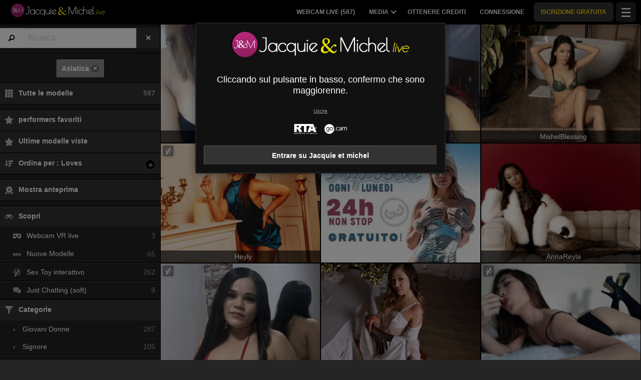

--- FILE ---
content_type: text/html; charset=UTF-8
request_url: https://www.jacquieetmichellive.com/it/models/asian/
body_size: 46307
content:
<!DOCTYPE HTML><html lang="it" xml:lang="it"><head><meta http-equiv="Content-Type" content="text/html; charset=utf-8"><title>Jacquie et michel - Modelle online</title><meta name="viewport" content="width=device-width,user-scalable=no,initial-scale=1.0,minimum-scale=1.0,maximum-scale=1.0,shrink-to-fit=0,viewport-fit=cover,interactive-widget=resizes-content"><meta name="format-detection" content="telephone=no"><meta name="RATING" content="RTA-5042-1996-1400-1577-RTA"><meta name="rating" content="adult"><meta name="theme-color" content="#333"><link rel="alternate" hreflang="de" href="/de/models/asian/"><link rel="alternate" hreflang="en" href="/en/models/asian/"><link rel="alternate" hreflang="es" href="/es/models/asian/"><link rel="alternate" hreflang="fr" href="/fr/models/asian/"><link rel="alternate" hreflang="x-default" href="/fr/models/asian/"><link rel="alternate" hreflang="it" href="/it/models/asian/"><link rel="alternate" hreflang="nl" href="/nl/models/asian/"><link rel="alternate" hreflang="pt" href="/pt/models/asian/"><link rel="canonical" href="https://www.xlovecam.com/it/models/asian/"><link rel="icon" type="image/png" href="//medianew.wlresources.com/wl/jacquieetmichellive/favicon-1543.png"><link rel="dns-prefetch" href="//spcdn1.wlresources.com"><link rel="dns-prefetch" href="//img1-cdnus.wlresources.com"><link rel="stylesheet" href="https://s1.wlresources.com/xlove/mobile3/css/extra/design.css?1859247"><link rel="stylesheet" href="//s1.wlresources.com/xlove/mobile3/css/gen-313.css?1859247180346"><link rel="stylesheet" href="https://s1.wlresources.com/vendor/internal/iconxl/v1/css/main.css?v=?10034"><link rel="manifest" href="/pwaManifest/"><script type="application/ld+json"></script></head><body class=""><noscript><div class="noscript"><p>Questo sito richiede Javascript per funzionare. Il vostro browser non supporta JavaScript, o gli script sono bloccati. </p><p>Per verificare se il browser supporta Javascript o per consentire gli script, consultare la guida del vostro browser. Potete anche provare a connettervi con un altro browser.</p></div><img src="/err0r/js?img=1&amp;message=No+javascript+enabled" alt="Javascript is disabled"></noscript><div id="l-page"><div id="l-content">
			<div class="wg-banner" id="installPWA"><button class="wg-banner-close" data-close aria-label="Close banner" type="button"><span aria-hidden="true">&times;</span></button><img class="wg-banner-pwa-install-icon" src="//medianew.wlresources.com/wl/jacquieetmichellive/pwaicon192-62941.png" alt="J&amp;M Icon" width="45" height="45"/><div class="wg-banner-pwa-install-content"><div class="wg-banner-pwa-install-title">Applicazione J&M</div><div class="wg-banner-pwa-install-description">Ricevi notifiche dalle tue modelle preferite installando l’app</div></div><button class="wg-banner-pwa-install-cta">Ottenere</button></div>	<div id="l-online" class="page " style="display: none;"><div class="l-header"><div class="l-header-wrap"><a href="#" class="button-icon-circle action-visibility-switch-sidebar-online"><svg class="iconxl3"><use xlink:href="/static-vendor/common/img/svg/mobile3Main.svg?20116094796#search" href="/static-vendor/common/img/svg/mobile3Main.svg?20116094796#search"></use></svg></a><a href="/it/" class="button-icon-circle online-list-home-button"><svg class="iconxl3"><use xlink:href="/static-vendor/common/img/svg/mobile3Main.svg?20116094796#home" href="/static-vendor/common/img/svg/mobile3Main.svg?20116094796#home"></use></svg></a><div class="l-header-logo"><a href="/it/" class="js-action-webcam-live"><img src="//medianew.wlresources.com/wl/jacquieetmichellive/logo-1558.png" alt="Jacquie et michel"/></a></div><div class="l-header-menu-desktop"><ul><li><a href="/it/" class="button-fluid action-webcam-live"><span>Webcam Live (<span class="performer-stat-total">584</span>)</span></a></li><li class="header-menu-media with-dropdown"><a href="#" class="button-fluid action-media"><span>Media</span><span class="dropdown-icon"></span></a><ul class="dropdown-content"><li></li><li><a href="/it/photos/" class="action-login"><svg class="iconxl3"><use xlink:href="/static-vendor/common/img/svg/mobile3Main.svg?20116094796#photo" href="/static-vendor/common/img/svg/mobile3Main.svg?20116094796#photo"></use></svg> Foto
						</a></li><li><a href="/it/videos/" class="action-login"><svg class="iconxl3"><use xlink:href="/static-vendor/common/img/svg/mobile3Main.svg?20116094796#video" href="/static-vendor/common/img/svg/mobile3Main.svg?20116094796#video"></use></svg> Video
						</a></li><li><a href="/it/timeline/" class="action-login"><svg class="iconxl3"><use xlink:href="/static-vendor/common/img/svg/mobile3Main.svg?20116094796#bestRating" href="/static-vendor/common/img/svg/mobile3Main.svg?20116094796#bestRating"></use></svg> Timeline
						</a></li></ul></li><li><a href="/it/credit/" class="button-fluid action-credits-visitor"><span>Ottenere crediti</span></a></li><li><a href="/it/login/" class="button-fluid action-login"><span>Connessione</span></a></li><li class="item-spacer"></li><li><a href="/it/register/" class="button-fluid action-register call-to-action"><span>ISCRIZIONE GRATUITA</span></a></li><li class="item-spacer"></li></ul></div><a href="#" class="button-icon-circle button-hamburger action-visibility-switch-sidebar-user"><svg class="iconxl3"><use xlink:href="/static-vendor/common/img/svg/mobile3Main.svg?20116094796#menu" href="/static-vendor/common/img/svg/mobile3Main.svg?20116094796#menu"></use></svg><span class="messaging-unread-badge-number position-top-right size-15 flex-center visible-small-only" style="display: none;"></span></a></div></div><div id="mobileFilterDisplay" class="isHidden"><button class="button filter-reset"><span class="iconxl-show-all"></span>
		Tutti (<span class="performer-stat-total">584</span>)
	</button><div class="button-filter-remove"></div></div><div><div id="wl-text-header"></div><div class="help-swipePreview" data-src="https://s1.wlresources.com/xlove/mobile3/img/icon/swipe.png"><div><strong>Trascina</strong> per un'anteprima dal vivo
			</div></div><div id="online-list-menu-inline" style="display: none; width: 330px;"></div><div class="favorite-header-teaser" style="display: none;"><p class="favorite-sub-header">Trova tutte le notizie e gli ultimi contenuti hot e sexy delle tue modelle preferite.</p><div class="favorite-header-actions"><a class="button" href="/it/timeline/">Timeline</a></div></div><div id="mod-online-list" class="page-content mod-online-list"><div class="online-list-footer"><div class="loader" style="display: none;"><img style="vertical-align:middle" src="[data-uri]" data-src="https://s1.wlresources.com/xlove/mobile3/img/loader/64x64.gif" width="48" height="48" alt="Caricamento…"/><span>Connessione in corso...</span></div></div></div><div id="mod-online-list-footer-action"><div class="filter-no-performer-found" style="display: none;"><p><span class="country-regular" style="display:none">Nessuna modella corrisponde al vostro criterio di ricerca</span><span class="country-forbidden" style="display:none">Nessun contenuto disponibile per il tuo paese</span></p><button class="button filter-reset"><span class="iconxl-show-all"></span>
										Tutte le modelle
					(<span class="performer-stat-total">584</span>)
									</button></div><div class="filter-suggest-to-reset" style="display: none;"><button class="button filter-reset"><span class="iconxl-show-all"></span>
										Tutte le modelle
					(<span class="performer-stat-total">584</span>)
									</button><button class="button filter-suggest-offline-favorites" style="display: none;"><span class="iconxl-best-rating"></span> Vedi le mie modelle offline preferite
				</button></div><div class="maintenance-no-performer-found" style="display: none;"><p>
					Nessuna modella è attualmente disponibile.
				</p><a class="button" href="">Riprovare</a></div><div class="pagination-online-load-more" style="display: none;"><button class="button js-action-load-more expanded">Guarda di più</button></div></div><div id="wl-text-footer"></div><div id="mod-online-list-footer-text"></div><div id="btnScrollUp"><svg><use xlink:href="/static-vendor/internal/iconxl/v2/svg/main.svg?10034#arrowUp" href="/static-vendor/internal/iconxl/v2/svg/main.svg?10034#arrowUp" fill="#FFFFFF"></use></svg></div></div><div id="banner-avs" class="widget-banner widget-banner-hide bottom right"><div class="widget-banner-logo-container"><svg class="avs-banner-logo-avs"><use xlink:href="/static-vendor/common/img/svg/xlovecam_main.svg?20116094796#padlock" href="/static-vendor/common/img/svg/xlovecam_main.svg?20116094796#padlock"></use></svg></div><div class="widget-banner-outer-box"><div class="widget-banner-inner-box"><div class="widget-banner-close"></div><div class="h2-seo">Sblocca la tua esperienza completa in sicurezza</div><div><p>Per rispettare le normative, utilizziamo una verifica dell'età rapida, sicura e anonima.</p><ul><li>Veloce e facile: verifica in meno di 60 secondi.
Sicuro e privato: i tuoi dati sono al sicuro con noi.</li><li>Accesso gratuito : Nessun costo nascosto.</li></ul></div></div><button class="button widget-banner-cta">
			Sblocca l'accesso completo ora
		</button><div class="block-avs-notice"><p class="action-anchor">
					Già controllato? <a href="/it/login/">Accedi!</a></p></div></div></div><div id="avs-model-disclaimer-template" class="hide"><div class="avs-model-disclaimer"><div class="avs-notice-part avs-notice-part-guest"><span>Registrati gratuitamente<br>
per un'azione completa!</span></div></div></div><div id="l-footer"><div class="l-footer-content"><div class="group-accordion-footer"><div class="item-accordion footer-accordion-item-information is-visible is-disabled"><div class="accordion-data-content section-information"><div class="row collapse block-links"><div class="columns small-6 medium-3"><p>Jacquie et michel</p><ul><li><a class="js-footer-webcam-live" href="/it/">Tutte le modelle</a></li><li><a href="/it/register/" class="action-register">Iscrizione</a></li><li><a href="/it/login/" class="action-login">Connessione</a></li></ul></div><div class="columns small-6 medium-3"><p>CGV e Sicurezza</p><ul><li><a href="/it/support/terms/#terms">Condizioni Generali d'Uso</a></li><li><a href="/it/support/terms/#infoPrivacy">Riservatezza</a></li><li><a href="/it/support/terms/#compliance">Conformità</a></li><li><a href="/it/support/cookiePolicy/">Cookies</a></li><li><a href="/it/support/terms/#regulation2257">Archives 18 USC 2257</a></li></ul></div><div class="columns small-6 medium-3"><p>Supporto Live Chat</p><ul><li><a href="/it/support/help/">Aiuto</a></li><li><a href="/it/support/chat/" target="_blank">Supporto 24h/7gg</a></li><li><a href="/it/support/contact/">Contattateci</a></li><li><a href="/it/support/reportContent/">Segnalazione di contenuti</a></li></ul></div></div><div class="block-links-other"><div class="block-addiction"><p>L’utilizzo della piattaforma può causare dipendenza: ti consigliamo di fissarne dei limiti.</p></div><div class="external-links"><div class="row collapse align-center"><div class="columns small-4"><a href="https://www.asacp.org/?content=validate&ql=a6cf2d3b8146fbcdece4f7030f69eecb" rel="noopener" target="_blank"><svg class="footerSvgAsapct"><use xlink:href="/static-vendor/internal/iconxl/v2/svg/main.svg?10034#asacp" href="/static-vendor/internal/iconxl/v2/svg/main.svg?10034#asacp"></use></svg></a></div><div class="columns small-4"><a href="https://www.rtalabel.org/" rel="noopener" target="_blank"><svg class="footerSvgRta"><use xlink:href="/static-vendor/internal/iconxl/v2/svg/main.svg?10034#rta" href="/static-vendor/internal/iconxl/v2/svg/main.svg?10034#rta"></use></svg></a></div><div class="columns small-4"><a href="https://go.cam" rel="noopener" target="_blank"><svg class="footerSvgGoDotCam"><use xlink:href="/static-vendor/internal/iconxl/v2/svg/main.svg?10034#godotcam" href="/static-vendor/internal/iconxl/v2/svg/main.svg?10034#godotcam"></use></svg></a></div></div></div></div></div></div></div><div class="block-credits"><p>Concezione & Realizzazione General Platform services <span class="canvas-text-js" data-key="dql0kSy77gHi1769017822" data-content="VqL50a6bgZ7UNOdMfKY="></span> / E-Wallet services <span class="canvas-text-js" data-key="dql0kSy77gHi1769017822" data-content="RIlUApGRkZJ5+scHSfyJCp4PaM6GCuo="></span> © 2006-2026  <br>Jacquie et michel</p></div></div></div></div>
<div class="sidebar-left" id="sidebar-online"><ul class="jq-menu group-accordeon"><li class="content-header"><div class="input-group input-group-search"><span class="input-group-label"><i class="fi-magnifying-glass"></i></span><form class="filter-text" action="/it/" method="post"><input class="input-group-field filter-text-content" name="performerNickname" autocapitalize="off" autocorrect="off" type="search" placeholder="Ricerca" /></form><div class="input-group-button"><input type="reset" class="button action-filter-text-reset" value="&times;" /></div></div><div class="nickname-state" style="display: none;"><div class="loading">Caricamento</div><div class="not-found"><span class="iconxl-not-found"></span> Non trovato</div></div></li><li class="content-header button-filter-group button-filter-remove"></li><li class="filter-all-model"><a href="#" class="filter-reset"><svg class="iconxl3"><use xlink:href="/static-vendor/common/img/svg/mobile3Main.svg?20116094796#showAll" href="/static-vendor/common/img/svg/mobile3Main.svg?20116094796#showAll"></use></svg>
									Tutte le modelle
					<span class="performer-stat-total">584</span></a></li><li class="divider"></li><li class="back-to-vr-button isHidden"><a href="/it/?vr=1" class=""><svg class="iconxl3"><use xlink:href="/static-vendor/common/img/svg/mobile3Main.svg?20116094796#vr" href="/static-vendor/common/img/svg/mobile3Main.svg?20116094796#vr"></use></svg>
				Accedi all&#039;Xperience VR
			</a></li><li class="divider back-to-vr-button-divider isHidden"></li><li class="item-accordeon"><a href="#" class="favorite-link"><svg class="iconxl3"><use xlink:href="/static-vendor/common/img/svg/mobile3Main.svg?20116094796#bestRating" href="/static-vendor/common/img/svg/mobile3Main.svg?20116094796#bestRating"></use></svg>
				performers favoriti

									<span class="performer-favorite-total-left-menu isHidden"></span></a></li><li class="item-accordeon"><a href="/it/recent/" class="recent-link"><svg class="iconxl3"><use xlink:href="/static-vendor/common/img/svg/mobile3Main.svg?20116094796#bestRating" href="/static-vendor/common/img/svg/mobile3Main.svg?20116094796#bestRating"></use></svg>
				Ultime modelle viste
			</a></li><li class="item-accordeon sort-list" data-id="sort"><a href="#"><svg class="iconxl3"><use xlink:href="/static-vendor/common/img/svg/mobile3Main.svg?20116094796#orderBy" href="/static-vendor/common/img/svg/mobile3Main.svg?20116094796#orderBy"></use></svg><span class="sort-text"> Ordina per</span><span class="action-switch">+</span></a><ul class="jq-accordeon-content jq-menu-header-sub"><li data-id="35"><a href="#"><svg class="iconxl3"><use xlink:href="/static-vendor/common/img/svg/mobile3Main.svg?20116094796#ourRecommendations" href="/static-vendor/common/img/svg/mobile3Main.svg?20116094796#ourRecommendations"></use></svg> Cam Rank
					</a></li><li data-id="22"><a href="#"><svg class="iconxl3"><use xlink:href="/static-vendor/common/img/svg/mobile3Main.svg?20116094796#mostLoved" href="/static-vendor/common/img/svg/mobile3Main.svg?20116094796#mostLoved"></use></svg> Loves
					</a></li><li data-id="5"><a href="#"><svg class="iconxl3"><use xlink:href="/static-vendor/common/img/svg/mobile3Main.svg?20116094796#bestRating2" href="/static-vendor/common/img/svg/mobile3Main.svg?20116094796#bestRating2"></use></svg> Le più votate
					</a></li><li data-id="19"><a href="#"><svg class="iconxl3"><use xlink:href="/static-vendor/common/img/svg/mobile3Main.svg?20116094796#newModels" href="/static-vendor/common/img/svg/mobile3Main.svg?20116094796#newModels"></use></svg> Nuove Modelle
					</a></li><li data-id="20"><a href="#"><svg class="iconxl3"><use xlink:href="/static-vendor/common/img/svg/mobile3Main.svg?20116094796#latestLogins" href="/static-vendor/common/img/svg/mobile3Main.svg?20116094796#latestLogins"></use></svg> Ultime connessioni
					</a></li><li data-id="13"><a href="#"><svg class="iconxl3"><use xlink:href="/static-vendor/common/img/svg/mobile3Main.svg?20116094796#alphabetical" href="/static-vendor/common/img/svg/mobile3Main.svg?20116094796#alphabetical"></use></svg> Ordine alfabetico
					</a></li><li data-id="6"><a href="#"><svg class="iconxl3"><use xlink:href="/static-vendor/common/img/svg/mobile3Main.svg?20116094796#votes" href="/static-vendor/common/img/svg/mobile3Main.svg?20116094796#votes"></use></svg> Numero di voti
					</a></li><li data-id="11"><a href="#"><svg class="iconxl3"><use xlink:href="/static-vendor/common/img/svg/mobile3Main.svg?20116094796#rates" href="/static-vendor/common/img/svg/mobile3Main.svg?20116094796#rates"></use></svg> Tariffe
					</a></li><li data-id="29"><a href="#"><svg class="iconxl3"><use xlink:href="/static-vendor/common/img/svg/mobile3Main.svg?20116094796#numberOfFans" href="/static-vendor/common/img/svg/mobile3Main.svg?20116094796#numberOfFans"></use></svg> Numero di fans
					</a></li></ul></li><li class="divider"></li><li class="action-previsualisation-show"><a href="#"><svg class="iconxl3"><use xlink:href="/static-vendor/common/img/svg/mobile3Main.svg?20116094796#categories" href="/static-vendor/common/img/svg/mobile3Main.svg?20116094796#categories"></use></svg>
			Mostra anteprima
		</a></li><li class="action-previsualisation-hide"><a href="#"><svg class="iconxl3"><use xlink:href="/static-vendor/common/img/svg/mobile3Main.svg?20116094796#showAll" href="/static-vendor/common/img/svg/mobile3Main.svg?20116094796#showAll"></use></svg>
			Nascondi anteprima
		</a></li><li class="divider"></li><li class="item-accordeon item-accordeon-always-expanded" data-id="100522"><a href="#"><svg class="iconxl3"><use xlink:href="/static-vendor/common/img/svg/mobile3Main.svg?20116094796#binoculars" href="/static-vendor/common/img/svg/mobile3Main.svg?20116094796#binoculars"></use></svg>
					Scopri
					<span class="action-switch">+</span></a><ul class="jq-accordeon-content jq-menu-header-sub"><li data-id="2"><a href="#"><svg class="iconxl3"><use xlink:href="/static-vendor/common/img/svg/mobile3Main.svg?20116094796#vr" href="/static-vendor/common/img/svg/mobile3Main.svg?20116094796#vr"></use></svg>
																								Webcam VR live
								</a><div class="nbItems" id="filter-stats-100522-2"></div></li><li data-id="3"><a href="#"><svg class="iconxl3"><use xlink:href="/static-vendor/common/img/svg/mobile3Main.svg?20116094796#textNew" href="/static-vendor/common/img/svg/mobile3Main.svg?20116094796#textNew"></use></svg>
																								Nuove Modelle
								</a><div class="nbItems" id="filter-stats-100522-3"></div></li><li data-id="4"><a href="#"><svg class="iconxl3"><use xlink:href="/static-vendor/common/img/svg/mobile3Main.svg?20116094796#sextoy" href="/static-vendor/common/img/svg/mobile3Main.svg?20116094796#sextoy"></use></svg>
																								Sex Toy interattivo
								</a><div class="nbItems" id="filter-stats-100522-4"></div></li><li data-id="5"><a href="#"><svg class="iconxl3"><use xlink:href="/static-vendor/common/img/svg/mobile3Main.svg?20116094796#bubbleChat" href="/static-vendor/common/img/svg/mobile3Main.svg?20116094796#bubbleChat"></use></svg>
																								Just Chatting (soft)
								</a><div class="nbItems" id="filter-stats-100522-5"></div></li></ul></li><li class="item-accordeon item-accordeon-always-expanded" data-id="10"><a href="#"><svg class="iconxl3"><use xlink:href="/static-vendor/common/img/svg/mobile3Main.svg?20116094796#categoryFilter" href="/static-vendor/common/img/svg/mobile3Main.svg?20116094796#categoryFilter"></use></svg>
					Categorie
					<span class="action-switch">+</span></a><ul class="jq-accordeon-content jq-menu-header-sub"><li data-id="1"><a href="/it/models/girls/"><span class="arrow-right">&rsaquo;</span>
																								Giovani Donne
								</a><div class="nbItems" id="filter-stats-10-1"></div></li><li data-id="13"><a href="/it/models/ladies/"><span class="arrow-right">&rsaquo;</span>
																								Signore
								</a><div class="nbItems" id="filter-stats-10-13"></div></li><li data-id="6"><a href="/it/models/matures/"><span class="arrow-right">&rsaquo;</span>
																								Mature
								</a><div class="nbItems" id="filter-stats-10-6"></div></li><li data-id="2"><a href="/it/models/couples/"><span class="arrow-right">&rsaquo;</span>
																								Coppie
								</a><div class="nbItems" id="filter-stats-10-2"></div></li><li data-id="3"><a href="/it/models/lesbians/"><span class="arrow-right">&rsaquo;</span>
																								Lesbiche
								</a><div class="nbItems" id="filter-stats-10-3"></div></li><li data-id="4"><a href="/it/models/fetish/"><span class="arrow-right">&rsaquo;</span>
																								Fetish
								</a><div class="nbItems" id="filter-stats-10-4"></div></li><li data-id="5"><a href="/it/models/trans/"><span class="arrow-right">&rsaquo;</span>
																								Transessuali
								</a><div class="nbItems" id="filter-stats-10-5"></div></li><li data-id="7"><a href="/it/models/gays/"><span class="arrow-right">&rsaquo;</span>
																								Uomini
								</a><div class="nbItems" id="filter-stats-10-7"></div></li></ul></li><li class="item-accordeon item-accordeon-always-expanded" data-id="109"><a href="#"><svg class="iconxl3"><use xlink:href="/static-vendor/common/img/svg/mobile3Main.svg?20116094796#earth" href="/static-vendor/common/img/svg/mobile3Main.svg?20116094796#earth"></use></svg>
					Etnia
					<span class="action-switch">+</span></a><ul class="jq-accordeon-content jq-menu-header-sub"><li data-id="1"><a href="/it/models/arabian/"><span class="arrow-right">&rsaquo;</span>
																								Araba
								</a><div class="nbItems" id="filter-stats-109-1"></div></li><li data-id="2"><a href="/it/models/asian/"><span class="arrow-right">&rsaquo;</span>
																								Asiatica
								</a><div class="nbItems" id="filter-stats-109-2"></div></li><li data-id="3"><a href="/it/models/black/"><span class="arrow-right">&rsaquo;</span>
																								Black
								</a><div class="nbItems" id="filter-stats-109-3"></div></li><li data-id="4"><a href="/it/models/white/"><span class="arrow-right">&rsaquo;</span>
																								Europea
								</a><div class="nbItems" id="filter-stats-109-4"></div></li><li data-id="5"><a href="/it/models/latin/"><span class="arrow-right">&rsaquo;</span>
																								Latine
								</a><div class="nbItems" id="filter-stats-109-5"></div></li></ul></li><li class="item-accordeon item-accordeon-always-expanded" data-id="112"><a href="#"><svg class="iconxl3"><use xlink:href="/static-vendor/common/img/svg/mobile3Main.svg?20116094796#bodyType" href="/static-vendor/common/img/svg/mobile3Main.svg?20116094796#bodyType"></use></svg>
					Fisico
					<span class="action-switch">+</span></a><ul class="jq-accordeon-content jq-menu-header-sub"><li data-id="5"><a href="/it/models/skinny-body/"><span class="arrow-right">&rsaquo;</span>
																								Magra
								</a><div class="nbItems" id="filter-stats-112-5"></div></li><li data-id="1"><a href="/it/models/athletic-body/"><span class="arrow-right">&rsaquo;</span>
																								Atletica
								</a><div class="nbItems" id="filter-stats-112-1"></div></li><li data-id="2"><a href="/it/models/average-body/"><span class="arrow-right">&rsaquo;</span>
																								Normale
								</a><div class="nbItems" id="filter-stats-112-2"></div></li><li data-id="3"><a href="/it/models/bbw/"><span class="arrow-right">&rsaquo;</span>
																								Formosa
								</a><div class="nbItems" id="filter-stats-112-3"></div></li><li data-id="4"><a href="/it/models/plumper-body/"><span class="arrow-right">&rsaquo;</span>
																								Rotonda
								</a><div class="nbItems" id="filter-stats-112-4"></div></li></ul></li><li class="item-accordeon item-accordeon-always-expanded" data-id="106"><a href="#"><svg class="iconxl3"><use xlink:href="/static-vendor/common/img/svg/mobile3Main.svg?20116094796#hairColor" href="/static-vendor/common/img/svg/mobile3Main.svg?20116094796#hairColor"></use></svg>
					Colore dei capelli
					<span class="action-switch">+</span></a><ul class="jq-accordeon-content jq-menu-header-sub"><li data-id="1"><a href="/it/models/blond/"><span class="arrow-right">&rsaquo;</span>
																								Bionda
								</a><div class="nbItems" id="filter-stats-106-1"></div></li><li data-id="2"><a href="/it/models/redhead/"><span class="arrow-right">&rsaquo;</span>
																								Rossa
								</a><div class="nbItems" id="filter-stats-106-2"></div></li><li data-id="3"><a href="/it/models/chestnut-hair/"><span class="arrow-right">&rsaquo;</span>
																								Castana
								</a><div class="nbItems" id="filter-stats-106-3"></div></li><li data-id="4"><a href="/it/models/brown-hair/"><span class="arrow-right">&rsaquo;</span>
																								Bruna
								</a><div class="nbItems" id="filter-stats-106-4"></div></li><li data-id="5"><a href="/it/models/black-hair/"><span class="arrow-right">&rsaquo;</span>
																								Neri
								</a><div class="nbItems" id="filter-stats-106-5"></div></li></ul></li><li class="item-accordeon item-accordeon-always-expanded" data-id="101"><a href="#"><svg class="iconxl3"><use xlink:href="/static-vendor/common/img/svg/mobile3Main.svg?20116094796#bust" href="/static-vendor/common/img/svg/mobile3Main.svg?20116094796#bust"></use></svg>
					Seno
					<span class="action-switch">+</span></a><ul class="jq-accordeon-content jq-menu-header-sub"><li data-id="1"><a href="/it/models/small-boobs/"><span class="arrow-right">&rsaquo;</span>
																								Tettine
								</a><div class="nbItems" id="filter-stats-101-1"></div></li><li data-id="2"><a href="/it/models/average-boobs/"><span class="arrow-right">&rsaquo;</span>
																								Tette Medie
								</a><div class="nbItems" id="filter-stats-101-2"></div></li><li data-id="3"><a href="/it/models/big-boobs/"><span class="arrow-right">&rsaquo;</span>
																								Tette Grandi
								</a><div class="nbItems" id="filter-stats-101-3"></div></li></ul></li><li class="item-accordeon item-accordeon-always-expanded" data-id="111"><a href="#"><svg class="iconxl3"><use xlink:href="/static-vendor/common/img/svg/mobile3Main.svg?20116094796#sexParts" href="/static-vendor/common/img/svg/mobile3Main.svg?20116094796#sexParts"></use></svg>
					Aspetto del sesso
					<span class="action-switch">+</span></a><ul class="jq-accordeon-content jq-menu-header-sub"><li data-id="1"><a href="/it/models/shaved-sex/"><span class="arrow-right">&rsaquo;</span>
																								Figa Rasata
								</a><div class="nbItems" id="filter-stats-111-1"></div></li><li data-id="2"><a href="/it/models/hairy-sex/"><span class="arrow-right">&rsaquo;</span>
																								Figa Pelosa
								</a><div class="nbItems" id="filter-stats-111-2"></div></li><li data-id="3"><a href="/it/models/trimmed-sex/"><span class="arrow-right">&rsaquo;</span>
																								Epilazione brasiliana
								</a><div class="nbItems" id="filter-stats-111-3"></div></li></ul></li><li class="item-accordeon item-accordeon-always-expanded" data-id="203"><a href="#"><svg class="iconxl3"><use xlink:href="/static-vendor/common/img/svg/mobile3Main.svg?20116094796#rates" href="/static-vendor/common/img/svg/mobile3Main.svg?20116094796#rates"></use></svg>
					Tariffe
					<span class="action-switch">+</span></a><ul class="jq-accordeon-content jq-menu-header-sub"><li data-id="1"><a href="#"><span class="arrow-right">&rsaquo;</span>
																								 &lt; US$ 1,00
								</a><div class="nbItems" id="filter-stats-203-1">0</div></li><li data-id="2"><a href="#"><span class="arrow-right">&rsaquo;</span>
																								US$ 1,00 - US$ 2,00
								</a><div class="nbItems" id="filter-stats-203-2">0</div></li><li data-id="3"><a href="#"><span class="arrow-right">&rsaquo;</span>
																								US$ 2,00 - US$ 3,00
								</a><div class="nbItems" id="filter-stats-203-3">0</div></li><li data-id="4"><a href="#"><span class="arrow-right">&rsaquo;</span>
																								US$ 3,00 - US$ 4,00
								</a><div class="nbItems" id="filter-stats-203-4">0</div></li><li data-id="5"><a href="#"><span class="arrow-right">&rsaquo;</span>
																								 &gt; US$ 4,00
								</a><div class="nbItems" id="filter-stats-203-5">0</div></li></ul></li><li class="item-accordeon item-accordeon-always-expanded" data-id="8"><a href="#"><svg class="iconxl3"><use xlink:href="/static-vendor/common/img/svg/mobile3Main.svg?20116094796#bonus" href="/static-vendor/common/img/svg/mobile3Main.svg?20116094796#bonus"></use></svg>
					Actions Panel
					<span class="action-switch">+</span></a><ul class="jq-accordeon-content jq-menu-header-sub"><li data-id="1"><a href="#"><span class="arrow-right">&rsaquo;</span>
																								Regalo virtuale
								</a><div class="nbItems" id="filter-stats-8-1">0</div></li><li data-id="2"><a href="#"><span class="arrow-right">&rsaquo;</span>
																								Azione in diretta
								</a><div class="nbItems" id="filter-stats-8-2">0</div></li></ul></li><li class="item-accordeon item-accordeon-always-expanded" data-id="7"><a href="#"><svg class="iconxl3"><use xlink:href="/static-vendor/common/img/svg/mobile3Main.svg?20116094796#earth" href="/static-vendor/common/img/svg/mobile3Main.svg?20116094796#earth"></use></svg>
					Lingue
					<span class="action-switch">+</span></a><ul class="jq-accordeon-content jq-menu-header-sub"><li data-id="1"><a href="#"><span class="arrow-right">&rsaquo;</span>
																								Inglese
								</a><div class="nbItems" id="filter-stats-7-1"></div></li><li data-id="2"><a href="#"><span class="arrow-right">&rsaquo;</span>
																								Portoghese
								</a><div class="nbItems" id="filter-stats-7-2"></div></li><li data-id="3"><a href="#"><span class="arrow-right">&rsaquo;</span>
																								Italiano
								</a><div class="nbItems" id="filter-stats-7-3"></div></li><li data-id="4"><a href="#"><span class="arrow-right">&rsaquo;</span>
																								Spagnolo
								</a><div class="nbItems" id="filter-stats-7-4"></div></li><li data-id="5"><a href="#"><span class="arrow-right">&rsaquo;</span>
																								Olandese
								</a><div class="nbItems" id="filter-stats-7-5"></div></li><li data-id="6"><a href="#"><span class="arrow-right">&rsaquo;</span>
																								Francese
								</a><div class="nbItems" id="filter-stats-7-6"></div></li><li data-id="7"><a href="#"><span class="arrow-right">&rsaquo;</span>
																								Tedesco
								</a><div class="nbItems" id="filter-stats-7-7"></div></li></ul></li><li class="item-accordeon item-accordeon-always-expanded js-more-filter-item" data-id="2"><a href="#"><svg class="iconxl3"><use xlink:href="/static-vendor/common/img/svg/mobile3Main.svg?20116094796#chatType" href="/static-vendor/common/img/svg/mobile3Main.svg?20116094796#chatType"></use></svg>
					Tipo di chat
					<span class="action-switch">+</span></a><ul class="jq-accordeon-content jq-menu-header-sub"><li data-id="1"><a href="#"><span class="arrow-right">&rsaquo;</span>
																								Chat Gratis
								</a><div class="nbItems" id="filter-stats-2-1">0</div></li><li data-id="2"><a href="#"><span class="arrow-right">&rsaquo;</span>
																								Show privati
								</a><div class="nbItems" id="filter-stats-2-2">0</div></li></ul></li><li class="item-accordeon item-accordeon-always-expanded js-more-filter-item" data-id="202"><a href="#"><svg class="iconxl3"><use xlink:href="/static-vendor/common/img/svg/mobile3Main.svg?20116094796#age" href="/static-vendor/common/img/svg/mobile3Main.svg?20116094796#age"></use></svg>
					Età
					<span class="action-switch">+</span></a><ul class="jq-accordeon-content jq-menu-header-sub"><li data-id="1"><a href="#"><span class="arrow-right">&rsaquo;</span>
																								18 - 20 anni
								</a><div class="nbItems" id="filter-stats-202-1"></div></li><li data-id="2"><a href="#"><span class="arrow-right">&rsaquo;</span>
																								20 - 25 anni
								</a><div class="nbItems" id="filter-stats-202-2"></div></li><li data-id="3"><a href="#"><span class="arrow-right">&rsaquo;</span>
																								25 - 30 anni
								</a><div class="nbItems" id="filter-stats-202-3"></div></li><li data-id="4"><a href="#"><span class="arrow-right">&rsaquo;</span>
																								30 - 35 anni
								</a><div class="nbItems" id="filter-stats-202-4"></div></li><li data-id="5"><a href="#"><span class="arrow-right">&rsaquo;</span>
																								35 - 40 anni
								</a><div class="nbItems" id="filter-stats-202-5"></div></li><li data-id="6"><a href="#"><span class="arrow-right">&rsaquo;</span>
																								40 - 45 anni
								</a><div class="nbItems" id="filter-stats-202-6"></div></li><li data-id="7"><a href="#"><span class="arrow-right">&rsaquo;</span>
																								Oltre i 45 anni
								</a><div class="nbItems" id="filter-stats-202-7"></div></li></ul></li><li class="item-accordeon item-accordeon-always-expanded js-more-filter-item" data-id="107"><a href="#"><svg class="iconxl3"><use xlink:href="/static-vendor/common/img/svg/mobile3Main.svg?20116094796#hairLength" href="/static-vendor/common/img/svg/mobile3Main.svg?20116094796#hairLength"></use></svg>
					Lunghezza dei capelli
					<span class="action-switch">+</span></a><ul class="jq-accordeon-content jq-menu-header-sub"><li data-id="1"><a href="#"><span class="arrow-right">&rsaquo;</span>
																								Corti
								</a><div class="nbItems" id="filter-stats-107-1"></div></li><li data-id="2"><a href="#"><span class="arrow-right">&rsaquo;</span>
																								Medi
								</a><div class="nbItems" id="filter-stats-107-2"></div></li><li data-id="3"><a href="#"><span class="arrow-right">&rsaquo;</span>
																								Lunghi
								</a><div class="nbItems" id="filter-stats-107-3"></div></li></ul></li><li class="item-accordeon item-accordeon-always-expanded js-more-filter-item" data-id="108"><a href="#"><svg class="iconxl3"><use xlink:href="/static-vendor/common/img/svg/mobile3Main.svg?20116094796#eyeColor" href="/static-vendor/common/img/svg/mobile3Main.svg?20116094796#eyeColor"></use></svg>
					Colore degli occhi
					<span class="action-switch">+</span></a><ul class="jq-accordeon-content jq-menu-header-sub"><li data-id="1"><a href="#"><span class="arrow-right">&rsaquo;</span>
																								Neri
								</a><div class="nbItems" id="filter-stats-108-1"></div></li><li data-id="2"><a href="#"><span class="arrow-right">&rsaquo;</span>
																								Marroni
								</a><div class="nbItems" id="filter-stats-108-2"></div></li><li data-id="3"><a href="#"><span class="arrow-right">&rsaquo;</span>
																								Nocciola
								</a><div class="nbItems" id="filter-stats-108-3"></div></li><li data-id="4"><a href="#"><span class="arrow-right">&rsaquo;</span>
																								Blu
								</a><div class="nbItems" id="filter-stats-108-4"></div></li><li data-id="5"><a href="#"><span class="arrow-right">&rsaquo;</span>
																								Verdi
								</a><div class="nbItems" id="filter-stats-108-5"></div></li></ul></li><li class="item-accordeon item-accordeon-always-expanded js-more-filter-item" data-id="114"><a href="#"><svg class="iconxl3"><use xlink:href="/static-vendor/common/img/svg/mobile3Main.svg?20116094796#height" href="/static-vendor/common/img/svg/mobile3Main.svg?20116094796#height"></use></svg>
					Altezza
					<span class="action-switch">+</span></a><ul class="jq-accordeon-content jq-menu-header-sub"><li data-id="1"><a href="#"><span class="arrow-right">&rsaquo;</span>
																								Meno di 1.50 m
								</a><div class="nbItems" id="filter-stats-114-1"></div></li><li data-id="2"><a href="#"><span class="arrow-right">&rsaquo;</span>
																								1.50 - 1.60 m
								</a><div class="nbItems" id="filter-stats-114-2"></div></li><li data-id="3"><a href="#"><span class="arrow-right">&rsaquo;</span>
																								1.60 - 1.70 m
								</a><div class="nbItems" id="filter-stats-114-3"></div></li><li data-id="4"><a href="#"><span class="arrow-right">&rsaquo;</span>
																								1.70 - 1.80 m
								</a><div class="nbItems" id="filter-stats-114-4"></div></li><li data-id="5"><a href="#"><span class="arrow-right">&rsaquo;</span>
																								1.80 - 1.90 m
								</a><div class="nbItems" id="filter-stats-114-5"></div></li><li data-id="6"><a href="#"><span class="arrow-right">&rsaquo;</span>
																								Oltre 1.90 m
								</a><div class="nbItems" id="filter-stats-114-6"></div></li></ul></li><li class="item-accordeon item-accordeon-always-expanded js-more-filter-item" data-id="113"><a href="#"><svg class="iconxl3"><use xlink:href="/static-vendor/common/img/svg/mobile3Main.svg?20116094796#weight" href="/static-vendor/common/img/svg/mobile3Main.svg?20116094796#weight"></use></svg>
					Peso
					<span class="action-switch">+</span></a><ul class="jq-accordeon-content jq-menu-header-sub"><li data-id="1"><a href="#"><span class="arrow-right">&rsaquo;</span>
																								Meno di 50 Kg
								</a><div class="nbItems" id="filter-stats-113-1"></div></li><li data-id="2"><a href="#"><span class="arrow-right">&rsaquo;</span>
																								50 - 60 kg
								</a><div class="nbItems" id="filter-stats-113-2"></div></li><li data-id="3"><a href="#"><span class="arrow-right">&rsaquo;</span>
																								60 - 70 kg
								</a><div class="nbItems" id="filter-stats-113-3"></div></li><li data-id="4"><a href="#"><span class="arrow-right">&rsaquo;</span>
																								70 - 80 kg
								</a><div class="nbItems" id="filter-stats-113-4"></div></li><li data-id="5"><a href="#"><span class="arrow-right">&rsaquo;</span>
																								80 - 90 kg
								</a><div class="nbItems" id="filter-stats-113-5"></div></li><li data-id="6"><a href="#"><span class="arrow-right">&rsaquo;</span>
																								Oltre 90 Kg
								</a><div class="nbItems" id="filter-stats-113-6"></div></li></ul></li><li class="js-action-more-filter"><a href="#"><svg class="iconxl3"><use xlink:href="/static-vendor/common/img/svg/mobile3Main.svg?20116094796#vertical-dots" href="/static-vendor/common/img/svg/mobile3Main.svg?20116094796#vertical-dots"></use></svg>
				Altri filtri
			</a></li><li class="divider divider-display-size"></li><li class="item-accordeon item-display-size"><a href="#"><svg><use xlink:href="/static-vendor/common/img/svg/mobile3Main.svg?20116094796#enlarge" href="/static-vendor/common/img/svg/mobile3Main.svg?20116094796#enlarge"></use></svg>
				Dimensione del menu
			</a><ul class="sub-item-display-size"><li class="action-grid-size" data-display-size="1"><a href="#"><svg><use xlink:href="/static-vendor/common/img/svg/mobile3Main.svg?20116094796#gridSmall" href="/static-vendor/common/img/svg/mobile3Main.svg?20116094796#gridSmall"></use></svg></a></li><li class="action-grid-size" data-display-size="2"><a href="#"><svg><use xlink:href="/static-vendor/common/img/svg/mobile3Main.svg?20116094796#gridMedium" href="/static-vendor/common/img/svg/mobile3Main.svg?20116094796#gridMedium"></use></svg></a></li><li class="action-grid-size" data-display-size="3"><a href="#"><svg><use xlink:href="/static-vendor/common/img/svg/mobile3Main.svg?20116094796#gridLarge" href="/static-vendor/common/img/svg/mobile3Main.svg?20116094796#gridLarge"></use></svg></a></li></ul></li></ul></div>	<div id="l-chat" class="page displayVersion2" tabindex="2" style="display: none;"><div class="help-swipe" style="display: none;" data-src="https://s1.wlresources.com/xlove/mobile3/img/icon/swipe.png"><div><strong>Trascina</strong> per cambiare la chat modella
		</div></div><div class="l-header"><div class="l-header-wrap"><a href="/it/" class="button-icon-circle js-action-home"><svg class="iconxl3"><use xlink:href="/static-vendor/common/img/svg/mobile3Main.svg?20116094796#home" href="/static-vendor/common/img/svg/mobile3Main.svg?20116094796#home"></use></svg></a><div class="l-header-logo"><a href="/it/" class="js-action-webcam-live"><img src="//medianew.wlresources.com/wl/jacquieetmichellive/logo-1558.png" alt="Jacquie et michel"/></a></div><div class="l-header-menu-desktop"><ul><li><a href="/it/" class="button-fluid action-webcam-live"><span>Webcam Live (<span class="performer-stat-total">584</span>)</span></a></li><li class="header-menu-media with-dropdown"><a href="#" class="button-fluid action-media"><span>Media</span><span class="dropdown-icon"></span></a><ul class="dropdown-content"><li></li><li><a href="/it/photos/" class="action-login"><svg class="iconxl3"><use xlink:href="/static-vendor/common/img/svg/mobile3Main.svg?20116094796#photo" href="/static-vendor/common/img/svg/mobile3Main.svg?20116094796#photo"></use></svg> Foto
						</a></li><li><a href="/it/videos/" class="action-login"><svg class="iconxl3"><use xlink:href="/static-vendor/common/img/svg/mobile3Main.svg?20116094796#video" href="/static-vendor/common/img/svg/mobile3Main.svg?20116094796#video"></use></svg> Video
						</a></li><li><a href="/it/timeline/" class="action-login"><svg class="iconxl3"><use xlink:href="/static-vendor/common/img/svg/mobile3Main.svg?20116094796#bestRating" href="/static-vendor/common/img/svg/mobile3Main.svg?20116094796#bestRating"></use></svg> Timeline
						</a></li></ul></li><li><a href="/it/credit/" class="button-fluid action-credits-visitor"><span>Ottenere crediti</span></a></li><li><a href="/it/login/" class="button-fluid action-login"><span>Connessione</span></a></li><li class="item-spacer"></li><li><a href="/it/register/" class="button-fluid action-register call-to-action"><span>ISCRIZIONE GRATUITA</span></a></li><li class="item-spacer"></li></ul></div><a href="#" class="button-icon-circle button-hamburger action-visibility-switch-sidebar-user"><svg class="iconxl3"><use xlink:href="/static-vendor/common/img/svg/mobile3Main.svg?20116094796#menu" href="/static-vendor/common/img/svg/mobile3Main.svg?20116094796#menu"></use></svg><span class="messaging-unread-badge-number position-top-right size-15 flex-center visible-small-only" style="display: none;"></span></a></div></div><div id="mod-chat-content" class="page-content"><div class="stream-video-section"><div class="stream-video"></div><div class="block-hls-sound"><a class="action-video-mode-hls button" id="action-video-mode-hls"><img loading="lazy" src="https://s1.wlresources.com/xlove/mobile3/img/icon/HD-on.png" alt="Qualità: HD"></a><div class="block-sound"><a class="action-sound button" title="Abilitare/disabilitare l&#039;audio"><svg class="iconxl3"><use xlink:href="/static-vendor/common/img/svg/mobile3Main.svg?20116094796#sound" href="/static-vendor/common/img/svg/mobile3Main.svg?20116094796#sound"></use></svg></a><a class="action-mute button" title="Abilitare/disabilitare l&#039;audio"><svg class="iconxl3"><use xlink:href="/static-vendor/common/img/svg/mobile3Main.svg?20116094796#soundMuted" href="/static-vendor/common/img/svg/mobile3Main.svg?20116094796#soundMuted"></use></svg></a><input type="range" class="action-volume" title="volume" min="0" max="100" step="5"></div><a class="action-redisplay-message-list button"><svg class="iconxl3"><use xlink:href="/static-vendor/common/img/svg/mobile3Main.svg?20116094796#messaging" href="/static-vendor/common/img/svg/mobile3Main.svg?20116094796#messaging"></use></svg></a></div><div class="block-tilt"><div id="tilt-indicator"></div><svg id="tilt-phone"><use xlink:href="/static-vendor/internal/iconxl/v2/svg/main.svg?10034#mobile-phone" href="/static-vendor/internal/iconxl/v2/svg/main.svg?10034#mobile-phone" fill="#FFFFFF"></use></svg></div><div class="block-drag"><p id="drag-message">drag your finger on video to look around</p></div><div class="block-action-panel-animated-icon isHidden"></div><div class="block-performer-detail-area"><div class="performer-detail-area-row detail-area-stats"><div class="button detail-area-performer-profile-info action-visibility-switch-sidebar-model-tools-chat"><div class="detail-area-performer-profile-img"><a href="#" class="button-icon-circle js-performer-profile-img"><svg class="iconxl3"><use xlink:href="/static-vendor/common/img/svg/mobile3Main.svg?20116094796#profile" href="/static-vendor/common/img/svg/mobile3Main.svg?20116094796#profile"></use></svg></a></div><div class="detail-area-nickname"><a class="action-display-profile js-performer-nickname">Simone69</a></div><div class="arrow-down"></div></div><a class="action-rating-free-show button"><svg class="iconxl3"><use xlink:href="/static-vendor/common/img/svg/mobile3Main.svg?20116094796#ratingReview3" href="/static-vendor/common/img/svg/mobile3Main.svg?20116094796#ratingReview3"></use></svg></a><div class="detail-area-performer-profile-stats"><div class="detail-area-group action-display-note"><div class="detail-area-rating-star tooltip js-performer-rating-title"><span class="star16x star00 js-performer-rating-nb-star-value"></span></div><div class="detail-area-rating-vote"><span class="js-performer-rating-count isHidden"><strong>0</strong> voti</span></div></div><div class="detail-area-group action-display-category"><div><span class="detail-area-category js-performer-category">Couples</span></div><div><span class="detail-area-age js-performer-age"><strong>-</strong> anni</span></div></div></div></div><div class="performer-detail-area-row detail-area-show-mode"><span class="mode-show js-mode-show-private">Show privato</span><span class="mode-show js-mode-show-xclusive">Show Xclusif</span><span class="mode-show js-mode-show-sneak-peek">Sneakpeek</span></div><div class="performer-detail-area-row detail-area-actions action"><div class="action"><a class="action-add-favorite button"><svg class="iconxl3"><use xlink:href="/static-vendor/common/img/svg/mobile3Main.svg?20116094796#addFavorite" href="/static-vendor/common/img/svg/mobile3Main.svg?20116094796#addFavorite"></use></svg></a><a class="action-remove-favorite button"><svg class="iconxl3"><use xlink:href="/static-vendor/common/img/svg/mobile3Main.svg?20116094796#removeFavorite" href="/static-vendor/common/img/svg/mobile3Main.svg?20116094796#removeFavorite"></use></svg></a><span class="detail-area-fan-count js-performer-fan-count action-display-fan-count"><strong>0</strong> fans</span></div></div><div class="performer-detail-area-row detail-area-vr"><a class="action-vr-mode button"><svg class="iconxl3"><use xlink:href="/static-vendor/common/img/svg/mobile3Main.svg?20116094796#vr" href="/static-vendor/common/img/svg/mobile3Main.svg?20116094796#vr"></use></svg><span class="vr-text">Chat VR</span></a></div></div><div class="block-avs-notice"><p class="avsVideoHeader">
			Registrati gratuitamente<br>
per un'azione completa!
		</p><button class="button action-register call-to-action">
			Iscrivetevi GRATIS
		</button></div><div class="banner-avs-video-presentation" style="display:none;"><p class="avsVideoHeader">
			Video di presentazione.<br>
Iscriviti gratuitamente<br>
per accedere al programma in diretta!
		</p><button class="button action-register call-to-action">
			Iscrivetevi GRATIS
		</button></div><div class="block-layer-on-video is-hidden"><div id="chat-video-layer-type-private-show" class="chat-video-layer is-hidden"><p><span class='js-performer-nickname performer-nickname-hl'>-</span> è in  modalità show privato!</p><a href="#" class="button">Partecipa allo spettacolo privato</a></div><div id="chat-video-layer-type-exclusive-show" class="chat-video-layer is-hidden"><p><span class='js-performer-nickname performer-nickname-hl'>-</span> è in modalità Show Provato 100% Xclusif</p><a href="/it/" class="button expanded js-layer-action-home">Guarda le webcam live!</a></div></div><div id="toy-controller-panel" class="isHidden"></div><div class="block-cam2cam"><a class="action-cam2cam-share-start" title="Condividete la vostra webcam"><span class="txt">Condividete la vostra webcam</span><span class="button"><svg class="iconxl3"><use xlink:href="/static-vendor/common/img/svg/mobile3Main.svg?20116094796#clientWebcam" href="/static-vendor/common/img/svg/mobile3Main.svg?20116094796#clientWebcam"></use></svg></span></a><a class="action-cam2cam-share-audio-start"><span class="button"><svg class="iconxl3"><use xlink:href="/static-vendor/common/img/svg/mobile3Main.svg?20116094796#microphone-off" href="/static-vendor/common/img/svg/mobile3Main.svg?20116094796#microphone-off"></use></svg></span></a><a class="action-cam2cam-share-audio-stop"><span class="button"><svg class="iconxl3"><use xlink:href="/static-vendor/common/img/svg/mobile3Main.svg?20116094796#microphone" href="/static-vendor/common/img/svg/mobile3Main.svg?20116094796#microphone"></use></svg></span></a><a class="action-cam2cam-share-video-start"><span class="button"><svg class="iconxl3"><use xlink:href="/static-vendor/common/img/svg/mobile3Main.svg?20116094796#clientWebcamOff" href="/static-vendor/common/img/svg/mobile3Main.svg?20116094796#clientWebcamOff"></use></svg></span></a><a class="action-cam2cam-share-video-stop"><span class="button"><svg class="iconxl3"><use xlink:href="/static-vendor/common/img/svg/mobile3Main.svg?20116094796#clientWebcam" href="/static-vendor/common/img/svg/mobile3Main.svg?20116094796#clientWebcam"></use></svg></span></a><a class="action-cam2cam-share-camera-switch"><span class="button"><svg class="iconxl3"><use xlink:href="/static-vendor/common/img/svg/mobile3Main.svg?20116094796#camera-switch" href="/static-vendor/common/img/svg/mobile3Main.svg?20116094796#camera-switch"></use></svg></span></a></div><div class="block-actions"><a href="/it/credit/" class="action-get-credit button" target="_blank" title="Ottenere crediti"><span class="js-client-amount-with-currency"></span></a><a class="action-open-toy-controller button isHidden"><svg class="iconxl3"><use xlink:href="/static-vendor/common/img/svg/mobile3Main.svg?20116094796#toys" href="/static-vendor/common/img/svg/mobile3Main.svg?20116094796#toys"></use></svg></a><a class="action-video-private-start button">
										Vai allo show privato
									</a><a class="action-display-action-panel button"><svg class="iconxl3"><use xlink:href="/static-vendor/common/img/svg/mobile3Main.svg?20116094796#bonus" href="/static-vendor/common/img/svg/mobile3Main.svg?20116094796#bonus"></use></svg></a><a class="action-send-love button"><svg class="iconxl3"><use xlink:href="/static-vendor/common/img/svg/mobile3Main.svg?20116094796#love" href="/static-vendor/common/img/svg/mobile3Main.svg?20116094796#love"></use></svg></a><a class="action-fullscreen button"><svg class="fullscreen-enter iconxl3"><use xlink:href="/static-vendor/common/img/svg/mobile3Main.svg?20116094796#fullscreenEnterDesktop" href="/static-vendor/common/img/svg/mobile3Main.svg?20116094796#fullscreenEnterDesktop"></use></svg><svg class="fullscreen-exit iconxl3"><use xlink:href="/static-vendor/common/img/svg/mobile3Main.svg?20116094796#fullscreenExitDesktop" href="/static-vendor/common/img/svg/mobile3Main.svg?20116094796#fullscreenExitDesktop"></use></svg></a><a class="action-only-toggle-theater-mode button" title="Schermo intero"><svg class="iconxl3"><use xlink:href="/static-vendor/common/img/svg/mobile3Main.svg?20116094796#onlyFullscreenEnter" href="/static-vendor/common/img/svg/mobile3Main.svg?20116094796#onlyFullscreenEnter"></use></svg></a><a class="action-only-toggle-fullscreen-mode button" title="Schermo intero"><svg class="iconxl3"><use xlink:href="/static-vendor/common/img/svg/mobile3Main.svg?20116094796#onlyFullscreenEnter" href="/static-vendor/common/img/svg/mobile3Main.svg?20116094796#onlyFullscreenEnter"></use></svg></a></div><div class="block-exit"><a class="action-video-close button" title="Chiudi la chat"><svg class="iconxl3"><use xlink:href="/static-vendor/common/img/svg/mobile3Main.svg?20116094796#close" href="/static-vendor/common/img/svg/mobile3Main.svg?20116094796#close"></use></svg></a></div><div class="block-chat-content"></div><div class="block-offline"><span class="txt text-female"><span class='js-performer-nickname'>-</span> non è più connessa</span><span class="txt text-male"><span class='js-performer-nickname'>-</span> non è più connesso</span><div id="carousel-performer-card"><div class="entry-title"></div><div class="carousel-performer-card-wrapper"><div class="overflow-hidden"><div class="carousel-performer-card-container" style="width: 100%;"><div class="loader">Caricamento…</div></div></div></div><div class="see-more-link" style="display: none;"><a href="/">Vedi altre modelle connesse</a></div></div></div><div class="block-mouseSwipe"><div class="swipe prev"><svg><use xlink:href="/static-vendor/common/img/svg/mobile3Main.svg?20116094796#arrowLeft" href="/static-vendor/common/img/svg/mobile3Main.svg?20116094796#arrowLeft"></use></svg></div><div class="swipe next"><svg><use xlink:href="/static-vendor/common/img/svg/mobile3Main.svg?20116094796#arrowRight" href="/static-vendor/common/img/svg/mobile3Main.svg?20116094796#arrowRight"></use></svg></div></div></div><div class="stream-chat"><div id="carousel-performer-card-mobile"></div><div class="block-offline"></div><div class="chat-ui"><div id="unicodeEmojiChatArea"></div><form method="post" action="/" class="action-submit-form-message"><div class="input-group"><input class="input-group-field message-content" type="text" placeholder="Invia un messaggio"/><span class="action-speech-to-text-chat-area isHidden" title="Stop dictate and send text"><svg><use data-href="/static-vendor/common/img/svg/mobile3Main.svg?20116094796#speechToText"></use></svg></span><span class="action-open-emoji-chat-area show-for-large" title="Aggiungi uno smile"><svg><use data-href="/static-vendor/common/img/svg/mobile_main.svg?20116094796#smiley"></use></svg></span><span class="action-send-message" title="Invia il tuo messaggio"><svg><use data-href="/static-vendor/internal/iconxl/v2/svg/main.svg?10034#send"></use></svg></span></div></form></div><div><div class="chat-content v2"><div class="inner-chat-content"></div></div><a class="action-font-size button" title="Cambia la dimensione dei caratteri"><svg class="iconxl3"><use xlink:href="/static-vendor/common/img/svg/mobile3Main.svg?20116094796#textSize" href="/static-vendor/common/img/svg/mobile3Main.svg?20116094796#textSize"></use></svg></a><a class="action-scroll-down button"><svg class="iconxl3"><use xlink:href="/static-vendor/internal/iconxl/v2/svg/main.svg#arrowBottom" href="/static-vendor/internal/iconxl/v2/svg/main.svg?10034#arrowBottom" fill="#FFFFFF"></use></svg></a></div></div></div>	<div class="reveal popup-message-centered" id="popupGoToOnlineWithMessage" data-reveal><p class="content js-content js-type-connection-error">Connessione impossibile</p><p class="content js-content js-type-model-has-left">La modella ha abbandonato lo show.</p><p class="content js-content js-type-model-is-in-xclusive"><span class='js-performer-nickname performer-nickname-hl'>-</span> è in modalità Show Provato 100% Xclusif</p><div><a href="/it/" class="button expanded js-layer-action-home">Guarda le webcam live!</a></div><button class="close-button" data-close="" aria-label="Close modal" type="button"><span aria-hidden="true">&times;</span></button></div><div class="reveal popup-message-centered" id="popupActionPanel" data-reveal data-options="closeOnClick:false;"><div class="action-panel-content group-accordeon"><div class="item-accordeon" data-sid="1"><div class="accordeon-data-header"><span class="action-switch" aria-hidden="true">+</span><a href="#">
						&nbsp;
					</a></div><div class="accordeon-data-content">
					icon
				</div></div></div><div class="item-accordeon" data-sid="tip"><div class="accordeon-data-header"><span class="action-switch" aria-hidden="true">+</span><a href="#">
					Offrire un Bonus a <span class='js-performer-nickname performer-nickname-hl'>-</span></a></div><div class="accordeon-data-content"><div class="small-3 columns no-padding-if-too-small"><input type="number" id="sliderOutputAp" class="js-amount"></div><div class="small-9 columns"><div class="slider" data-slider data-initial-start="5" data-step="0.1" data-start="0.1" data-end="50"><span class="slider-handle" data-slider-handle role="slider" tabindex="1" aria-controls="sliderOutputAp" aria-valuenow="5" aria-valuemin="0.1" aria-valuemax="50"></span><span class="slider-fill" data-slider-fill></span></div></div><div style="clear: both;"></div><div class="js-action-button"><button class="button expanded js-action-tip-submit">Convalida</button></div></div></div><div class="js-loader layer-loader isHidden"><img src="https://s1.wlresources.com/xlove/mobile3/img/loader/124x124.gif" width="48" height="48" alt="Caricamento…"/></div><button class="close-button" data-close aria-label="Close modal" type="button"><span aria-hidden="true">&times;</span></button></div><div class="reveal popup-message-centered" id="popupNoEnoughCreditDuringShow" data-reveal data-options="closeOnClick:false;"><p class="content">Non disponete di crediti sufficienti per continuare lo show privato. Premete sul pulsante per ricaricare il conto.</p><div><a href="/it/credit/" class="button expanded credits">Ottenere crediti</a></div><hr/><div><a href="/it/" class="button expanded js-layer-action-home">Guarda le webcam live!</a></div></div><div class="reveal popup-message-centered" id="popupGoToPrivateOnly" data-reveal><div class="title">
			Passare in show privato con <span class='js-performer-nickname performer-nickname-hl'>-</span><p class="textGenericCam2camNotAvailable">Questa modella non può offrire il cam-to-cam</p></div><div class="performer-detail clearfix"><img src="#" alt="performerNickname" class="float-left area-profile-img js-performer-profile-img is-hidden"><div class="clearfix container-detail"><div class="float-left area-detail"><p class="js-performer-nickname performer-nickname-hl"></p><p><span class="js-performer-category">Female</span><span class="js-performer-age"><strong>-</strong> anni</span></p></div><div class="float-right area-stats"><div class="area-rating"><div><span class="js-performer-rating-count isHidden"><strong>0</strong> voti</span></div><div class="tooltip js-performer-rating-title"><span class="star16x star00 js-performer-rating-nb-star-value"></span></div></div><div class="area-fans"><span class="js-performer-fan-count"><strong>0</strong> fans</span></div></div></div></div><div class="satisfactionLowWarning"><div>
				Questa modella ha un tasso di gradimento basso.
			</div></div><div class="row small-up-1 large-up-2"><div class="column column-block"><p class="show-title">Show privato</p><p class="content explainPrice">
					Tariffa show privato : <span class="js-performer-private-price">-</span></p><button class="button expanded js-action-go-to-private">Passare allo Show Privato</button><p class="content">
					Trascorrete un momento di intimità con <span class='js-performer-nickname performer-nickname-hl'>-</span></p></div><div class="column column-block info-sneakpeek-available"><p class="show-title">Dai un'occhiata</p><p class="content explainPrice xclusive info-sneakpeek-available">
					Tariffa "SneakPeek" : <span class="js-performer-sneakpeek-price">-</span></p><button class="button expanded js-action-go-to-sneakpeek info-sneakpeek-available">Dai un'occhiata</button><p class="content content-stretched">
					Puoi guardare lo show privato di <span class='js-performer-nickname performer-nickname-hl'>-</span> per <span class='js-sneakpeek-duration-second performer-nickname-hl'>20</span> secondi
				</p><p class="content content-stretched">
					Non è possibile chattare con <span class='js-performer-nickname performer-nickname-hl'>-</span> mentre si è in modalità Sneak Peek.
				</p></div></div><div class="js-action-get-credit"><p class="content">Non avete sufficienti crediti !</p><a href="/it/credit/" class="button expanded credits">Ottenere crediti</a></div><p class="content explainCredits">
			Disponete di : <span class='js-client-amount-with-currency'>US$ 0,00</span></p><button class="close-button" data-close aria-label="Close modal" type="button"><span aria-hidden="true">&times;</span></button></div><div class="reveal popup-message-centered" id="popupGoToPrivateOrXclusive" data-reveal><div class="title">
			Passare in show privato con <span class='js-performer-nickname performer-nickname-hl'>-</span><p class="textGenericCam2camNotAvailable">Questa modella non può offrire il cam-to-cam</p></div><div class="performer-detail clearfix"><img src="#" alt="performerNickname" class="float-left area-profile-img js-performer-profile-img is-hidden"><div class="clearfix container-detail"><div class="float-left area-detail"><p class="js-performer-nickname performer-nickname-hl"></p><p><span class="js-performer-category">Female</span><span class="js-performer-age"><strong>-</strong> anni</span></p></div><div class="float-right area-stats"><div class="area-rating"><div><span class="js-performer-rating-count isHidden"><strong>0</strong> voti</span></div><div class="tooltip js-performer-rating-title"><span class="star16x star00 js-performer-rating-nb-star-value"></span></div></div><div class="area-fans"><span class="js-performer-fan-count"><strong>0</strong> fans</span></div></div></div></div><div class="satisfactionLowWarning"><div>
				Questa modella ha un tasso di gradimento basso.
			</div></div><div class="row small-up-1 large-up-2"><div class="column column-block"><p class="show-title">Show privato</p><p class="content explainPrice">
					Tariffa show privato : <span class="js-performer-private-price">-</span></p><button class="button expanded js-action-go-to-private">Passare allo Show Privato</button><p class="content">
					Trascorrete un momento di intimità con <span class='js-performer-nickname performer-nickname-hl'>-</span></p></div><div class="column column-block info-xclusive-available"><p class="show-title flex-dir-column"><span>Show privato</span><span>100% Xclusivo</span></p><p class="content explainPrice xclusive">
					Prezzo show privato esclusivo al 100% : <span class="js-performer-xclusive-price">-</span></p><button class="button expanded js-action-go-to-xclusive info-xclusive-available">Vai allo show privato 100% Xclusivo</button><p class="content content-stretched">
					Passa un momento intimo ed esclusivo con <span class='js-performer-nickname performer-nickname-hl'>-</span></p><p class="content content-stretched">
					Nessun altro può partecipare allo show privato o dare una sbirciatina al tuo show
				</p><div class="content toy-content content-stretched js-toy-info"><p><span class='js-performer-nickname performer-nickname-hl'>-</span>  ha collegato il seguente sex toy: <span class='js-toy-name performer-nickname-hl'>-</span>.</p><p>Inizia a controllare il Toy entrando in show Xclusive.</p></div></div></div><div class="js-action-get-credit"><p class="content">Non avete sufficienti crediti !</p><a href="/it/credit/" class="button expanded credits">Ottenere crediti</a></div><div class="textPayingShowDisabled"><p class="text-female"><span class='js-performer-nickname'>-</span> ha disabilitato temporaneamente gli show privati.<br>
Ti invitiamo a inviare dei bonus, dei regali virtuali o a chiedere un'azione.
			</p><p class="text-male"><span class='js-performer-nickname'>-</span> ha disabilitato temporaneamente gli show privati.<br>
Ti invitiamo a inviare dei bonus, dei regali virtuali o a chiedere un'azione.
			</p><div><a href="#" class="button expanded" data-close>Chiudere</a></div></div><p class="content explainCredits">
			Disponete di : <span class='js-client-amount-with-currency'>US$ 0,00</span></p><button class="close-button" data-close aria-label="Close modal" type="button"><span aria-hidden="true">&times;</span></button></div><div class="reveal popup-message-centered" id="popupGoToXclusiveOnly" data-reveal><div class="title"><div><div class="h2-seo">Toy Controller</div><p><span class='js-performer-nickname performer-nickname-hl'>-</span>  ha collegato il seguente sex toy: <span class='js-toy-name performer-nickname-hl'>-</span>.</p><p>Inizia a controllare il Toy entrando in show Xclusive.</p></div><p class="textGenericCam2camNotAvailable">Questa modella non può offrire il cam-to-cam</p></div><p class="content explainPrice xclusive info-xclusive-available">
			Prezzo show privato esclusivo al 100% : <span class="js-performer-xclusive-price">-</span></p><button class="button expanded js-action-go-to-xclusive info-xclusive-available">Entrate in Show Privato 100% Xclusivo</button><div class="js-action-get-credit"><p class="content">Non avete sufficienti crediti !</p><a href="/it/credit/" class="button expanded credits">Ottenere crediti</a></div><p class="content explainCredits">
			Disponete di : <span class='js-client-amount-with-currency'>US$ 0,00</span></p><button class="close-button" data-close aria-label="Close modal" type="button"><span aria-hidden="true">&times;</span></button></div><div class="reveal popup-message-centered" id="popupConfirmExitPrivate" data-reveal><button class="close-button" data-close aria-label="Close modal" type="button"><span aria-hidden="true">&times;</span></button><div class="content js-content js-content-sneak-peek"><p>Hai ancora <span class='sneak-peek-countdown'>10</span> secondi per goderti l'anteprima in corso con <span class='js-performer-nickname performer-nickname-hl'>-</span>.</p><p>Sei sicuro di voler uscire adesso?</p></div><p class="content js-content js-content-private">
		Vuoi davvero lasciare lo Show Privato attualmente in corso con <span class='js-performer-nickname performer-nickname-hl'>-</span> ??
	</p><p class="content js-content js-content-xclusive">
		Vuoi davvero lasciare lo show privato 100% Xclusivo attualmente in corso con <span class='js-performer-nickname performer-nickname-hl'>-</span> ?
	</p><button class="button expanded js-confirm js-confirm-exit-sneak-peek">Lascia la modalità Sbirciatina</button><button class="button expanded js-confirm js-confirm-exit-private">Lasciare lo show privato</button><button class="button expanded js-confirm js-confirm-exit-xclusive">Lasciare lo show privato 100% Xclusivo</button></div><div class="reveal popup-message-centered" id="popupShowRating" data-reveal data-options="closeOnClick:false;"><div class="creditNoMoreAvailable"><p class="content">Non disponete di crediti sufficienti per continuare lo show privato. Premete sul pulsante per ricaricare il conto.</p><div><a href="/it/credit/" class="button expanded credits">Ottenere crediti</a></div><hr/></div><p class="content"><span class="js-rate-show-label">Vota questo show privato</span><span class="js-rate-paid-message-label">Valuta questo contenuto</span></p><div class="ratingNote"><input name="showRating" value="1" id="showRating1" type="radio" class="star"/><label class="star star1" data-value="1" for="showRating1"></label><input name="showRating" value="2" id="showRating2" type="radio" class="star"/><label class="star star2" data-value="2" for="showRating2"></label><input name="showRating" value="3" id="showRating3" type="radio" class="star"/><label class="star star3" data-value="3" for="showRating3"></label><input name="showRating" value="4" id="showRating4" type="radio" class="star"/><label class="star star4" data-value="4" for="showRating4"></label><input name="showRating" value="5" id="showRating5" type="radio" class="star"/><label class="star star5" data-value="5" for="showRating5"></label><span class="form-error" style="display: none">Si prega di scegliere una nota</span></div><p style="padding-top: 0;">
						Il punteggio medio di <span class='js-performer-nickname performer-nickname-hl'>-</span> è <span class='js-performer-rating performer-nickname-hl'>-</span> su 5, e questo punteggio contribuisce al sistema di posizionamento e classificazione.
		</p><p class="content">
			Lascia un commento
		</p><div class="messageArea"><div id="unicodeEmojiPopupShowRatingArea" class="locationPopupShowRating"></div><form id="form-rating" name="form-rating"><textarea placeholder="Il Vostro Messaggio" name="content" class="mp-content-rating"></textarea></form><div class="action-open-emoji-popup-rating-area show-for-large"><svg><use data-href="/static-vendor/common/img/svg/mobile_main.svg?20116094796#smiley"></use></svg></div></div><div class="js-back-to-online-list"><div><button class="button expanded js-rating-submit">OK</button></div><hr/><div><a href="#" class="button expanded" data-close>Guarda le webcam live!</a></div></div><div class="row js-cancel-container"><button class="button expanded js-rating-submit">OK</button><button class="button expanded" data-close>Annullare</button></div><div class="row js-cancel-container rating-private-message"><button class="button expanded js-rating-submit">OK</button></div></div><div class="reveal popup-message-centered" id="popupRegisterSuggestion" data-reveal><p class="content js-content js-type-duration-expired">
			Iscrivetevi GRATIS per chattare con le nostre modelle in maniera illimitata !
		</p><p class="content js-content js-type-performer-in-private-show"><span class='js-performer-nickname performer-nickname-hl'>-</span> è appena entrata in show privato!
		</p><p class="content js-content js-type-guest-add-favorite"><em>Iscrivetevi</em><br>
per aggiungere <span class='js-performer-nickname performer-nickname-hl'>-</span> ai preferiti
		</p><p class="content js-content js-type-guest-private-show"><em>Iscrivetevi</em><br>
per passare allo show privato con <span class='js-performer-nickname performer-nickname-hl'>-</span></p><p class="content js-content js-type-guest-active-sextoy"><em>Iscrivetevi</em><br>
per attivare il sextoy di <span class='js-performer-nickname performer-nickname-hl'>-</span></p><p class="content js-content js-type-guest-send-tip"><em>Iscrivetevi</em><br>
per offrire un bonus a <span class='js-performer-nickname performer-nickname-hl'>-</span></p><p class="content js-content js-type-guest-send-gift"><em>Iscrivetevi</em><br>
per offrire un regalo a <span class='js-performer-nickname performer-nickname-hl'>-</span></p><p class="content js-content js-type-guest-send-message"><em>Registrati</em><br>
per inviare un messaggio a <span class='js-performer-nickname performer-nickname-hl'>-</span></p><p class="content js-content js-type-guest-ask-action"><em>Iscrivetevi</em><br>
per richiedere un'azione a <span class='js-performer-nickname performer-nickname-hl'>-</span></p><p class="content js-content js-type-guest-generic-action">
			Iscrivetevi per approfittare di questa funzione!
		</p><p class="content js-content js-type-guest-chat-feature"><em>Registrati</em><br>
per poter utilizzare tutte le funzionalità della chat
		</p><a href="/it/register/" class="button expanded">Iscrizione</a><p class="content alreadyMember">Già Iscritto ?</p><div><a href="/it/login/?from=register-suggestion" class="button expanded" data-close>Connettetevi</a></div><div class="js-suggestion-go-to-online"><hr/><a href="/it/" class="button expanded js-layer-action-home" data-close>Guarda le webcam live!</a></div><button class="close-button" data-close aria-label="Close modal" type="button"><span aria-hidden="true">&times;</span></button></div><div class="reveal popup-message-centered" id="popupNotOnline" data-reveal><p class="content text-female"><span class='js-performer-nickname performer-nickname-hl'>-</span> non è più connessa
		</p><p class="content text-male"><span class='js-performer-nickname performer-nickname-hl'>-</span> non è più connesso
		</p><div><button class="button expanded js-action-performer-profile" data-close>Info modella</button></div><hr/><div><a href="/it/" class="button expanded js-layer-action-home">Guarda le webcam live!</a></div><button class="close-button" data-close aria-label="Close modal" type="button"><span aria-hidden="true">&times;</span></button></div><div class="reveal popup-message-centered popupMuteUserWithoutCredit" id="popupMuteUserWithoutCredit" data-reveal><div class="title"><div class="h2-seo">Chat with <span class="js-performer-nickname performer-nickname-hl"></span></div></div><p>
			La chat è gratuita, ma <span class="js-performer-nickname"></span> permette l&#039;accesso solo agli utenti con crediti
		</p><hr /><p>
			Non avete sufficienti crediti !
		</p><div class="js-action-button"><a class="button expanded layer-credits call-to-action" href="/it/credit/">Ottenere crediti</a></div><hr /><div class="row"><div class="small-12"><p class="over">Disponete di : <span class="credit-call-to-action">US$ 0,00</span></p></div></div><button class="close-button" data-close aria-label="Close modal" type="button"><span aria-hidden="true">&times;</span></button></div><div class="reveal popup-message-centered" id="popupNeedCredit" data-reveal><p class="content">
			Devi avere crediti per eseguire questa azione.
		</p><div class="js-action-button"><a class="button expanded layer-credits call-to-action" href="/it/credit/">Ottenere crediti</a></div><button class="close-button" data-close aria-label="Close modal" type="button"><span aria-hidden="true">&times;</span></button></div><div class="reveal popupFavoriteNotification popupNotification" id="popupFavoriteNotification" data-reveal><div class="title"><div class="h2-seo">Hai aggiunto <span class="js-performer-nickname performer-nickname-hl"></span><br>
alle tue modelle preferite</div></div><div class="row"><div class="small-12 text-center">
				Desideri ricevere una notifica quando una delle tue modelle preferite si connette al sito?
			</div></div><br/><div class="text-center"><button class="button dont-remind close-notifications" data-type="favorite" data-close>No, grazie</button><button class="button accept-notifications" data-type="favorite" data-close>Si</button></div></div><div class="reveal popup-message-centered" id="popupTipSend" data-reveal data-options="closeOnClick:false;"><div class="title classic">Offrire un Bonus a <span class='js-performer-nickname performer-nickname-hl'>-</span></div><div class="rating"><div class="title">Dai la tua opinione sullo show di <span class='js-performer-nickname performer-nickname-hl'>-</span>.</div><p>
				Spendi <span class="js-credit-amount credit-call-to-action">-</span> (o più) oggi nello show per valutarlo e darci la tua opinione.
			</p></div><div class="row"><div class="small-3 columns no-padding-if-too-small"><input type="number" id="sliderOutput2" class="js-amount"></div><div class="small-9 columns"><div class="slider bonus" data-slider data-initial-start="5" data-step="0.1" data-start="0.1" data-end="50"><span class="slider-handle" data-slider-handle role="slider" tabindex="1" aria-controls="sliderOutput2" aria-valuenow="5" aria-valuemin="0.1" aria-valuemax="50"></span><span class="slider-fill" data-slider-fill></span></div></div></div><div class="messageArea"><div id="unicodeEmojiPopupTipSendArea" class="locationPopupTipSendArea"></div><p class="messageTitle">
				Invia un messaggio a <span class='js-performer-nickname performer-nickname-hl'>-</span></p><textarea placeholder="Il Vostro Messaggio" name="content" class="bonus-message"></textarea><div class="action-open-emoji-popup-tip-send-area show-for-large"><svg><use data-href="/static-vendor/common/img/svg/mobile_main.svg?20116094796#smiley"></use></svg></div></div><div class="js-action-button"><button class="button expanded js-action-submit">Convalida</button></div><div class="js-loader layer-loader"><img src="https://s1.wlresources.com/xlove/mobile3/img/loader/124x124.gif" width="48" height="48" alt="Caricamento…"/></div><button class="close-button" data-close aria-label="Close modal" type="button"><span aria-hidden="true">&times;</span></button></div><div class="reveal popup-message-centered" id="popupTipSent" data-reveal><div class="title">Successo.</div><div class="row content"><div class="small-12 columns no-padding-if-too-small text-center"><p>Hai inviato <span class="js-client-amount-with-currency">-</span> a <span class="js-performer-nickname performer-nickname-hl">-</span></p></div></div><button class="close-button" data-close aria-label="Close modal" type="button"><span aria-hidden="true">&times;</span></button></div><div class="reveal popup-message-centered" id="popupLoaderWithMessage" data-reveal data-options="closeOnClick:false;"><p class="js-message">
			Connessione in corso...
		</p><div class="js-button-close"><button class="button expanded" data-close>OK</button></div><div class="js-loader layer-loader"><img src="https://s1.wlresources.com/xlove/mobile3/img/loader/124x124.gif" width="48" height="48" alt="Caricamento…"/></div></div><div class="reveal popup-message-centered" id="popupVipSubscription" data-reveal><div class="title">Iscrizione ai contenuti VIP di <span class='js-performer-nickname performer-nickname-hl'>-</span></div><p class="info">
			Accedi a tutti i contenuti VIP (foto e video) di <span class='js-performer-nickname performer-nickname-hl'>-</span> per <span class='js-performer-vip-price credit-call-to-action'>-</span>!
		</p><div><div id="container-vip-subscribe-single"><button class="button expanded credits js-action-vip-subscribe">Mi abbono ai contenuti VIP</button></div><div id="container-vip-subscribe-both"><p>Scegliete il metodo di pagamento</p><button class="button expanded credits js-action-vip-subscribe" data-paymentType="2"><span class="float-left">Carta di credito</span><span class="float-right">Raccomandato</span></button><button class="button expanded js-action-vip-subscribe" data-paymentType="1"><span class="float-left">I vostri crediti</span><span class="js-client-amount-with-currency float-right"></span></button></div></div><div class="js-button-bio"><a class="button expanded" href="#"><span class="iconxl-profilmodel"></span><span class="js-performer-nickname" style="color: inherit;">-</span></a></div><p class="js-free-vip-disabled not-important text-center">
			La modella non offre video VIP gratuiti
		</p><button class="close-button" data-close aria-label="Close modal" type="button"><span aria-hidden="true">&times;</span></button></div><div class="reveal popup-message-centered" id="popupVipVideoFree" data-reveal><p>
			Al momento hai <span class='js-vip-free-available'></span> token gratuito(i). Clicca su un video VIP per riprodurlo gratuitamente.
		</p><div><button class="button expanded js-action-play">Guarda il video</button></div><div class="js-button-bio"><a class="button expanded" href="#"><span class="iconxl-profilmodel"></span><span class="js-performer-nickname" style="color: inherit;">-</span></a></div><div><button class="button expanded" data-close>Annullare</button></div><button class="close-button" data-close aria-label="Close modal" type="button"><span aria-hidden="true">&times;</span></button></div><div class="reveal popup-message-centered" id="popupVipDisabled" data-reveal><p class="content">
			Questo media non è più disponibile
		</p><div><button class="button expanded js-action-ok">OK</button></div><button class="close-button" data-close aria-label="Close modal" type="button"><span aria-hidden="true">&times;</span></button></div><div class="reveal popup-message-centered" id="popupMessageSend" data-reveal data-options="closeOnClick:false;"><div class="title">Invia un messaggio a <span class='js-performer-nickname performer-nickname-hl'>-</span></div><div class="row"><div class="small-12"><div class="messageArea"><div id="unicodeEmojiPopupMessageSendArea" class="locationPopupMessageSend"></div><label>Il Vostro Messaggio
					<textarea class="form-elem-sm mp-content" placeholder="Il Vostro Messaggio" name="content" data-required="text"></textarea></label><div class="action-open-emoji-popup-message-area show-for-large"><svg><use data-href="/static-vendor/common/img/svg/mobile_main.svg?20116094796#smiley"></use></svg></div></div></div></div><div class="areaDropzone"></div><div class="fileMaxExceeded message-error" style="display:none">
			Non potete inviare più di 2 foto per messaggio
		</div><div class="fileGenericError message-error" style="display:none">
			Si è verificato un errore. Vogliate ricominciare.
		</div><div class="fileTooBig message-error" style="display:none">Il file è troppo grande</div><div class="fileExtensionNotAllowed message-error" style="display:none"> Il formato non è valido, sono accettate solo le estensioni .jpg, .jpeg . </div><div class="fileGenericErrorWithCode message-error" style="display:none"></div><div class="messaging-send-error message-error"></div><div class="js-action-button"><button class="button expanded js-action-submit dropzoneSend">Inviare</button></div><div class="js-loader layer-loader"><img src="https://s1.wlresources.com/xlove/mobile3/img/loader/124x124.gif" width="48" height="48" alt="Caricamento…" /></div><button class="close-button" data-close aria-label="Close modal" type="button"><span aria-hidden="true">&times;</span></button></div><div class="reveal popup-message-centered" id="popupMessageSendNoCredit" data-reveal data-options="closeOnClick:false;"><div class="title"><div class="h2-seo">Invia un messaggio a <span class="js-performer-nickname performer-nickname-hl"></span></div></div><div class="row"><div class="small-12">
							Le chat private sono aperte solo per gli utenti che hanno già acquistato crediti.<br>
Puoi inviare messaggi privati e foto alle tue modelle preferite.
						
		</div></div><br /><div class="js-action-button"><a class="button expanded" href="/it/credit/">Ottenere crediti</a></div><button class="close-button" data-close aria-label="Close modal" type="button"><span aria-hidden="true">&times;</span></button></div><div class="reveal popup-report-centered" id="popupReportSend" data-reveal data-options="closeOnClick:false;"><div class="title">
		Segnala abuso
	</div><div class="row"><div class="text-female"><label>Segnala abuso
			<select class="report-performer-abuse"><option value="8">-----</option><option value="1">La modella sembra essere un minore</option><option value="2">La modella pubblicizza</option><option value="3">La modella è in stato di ebbrezza o fa uso di sostanze illecite</option><option value="4">La modella chiede pagamenti offline</option><option value="5">La modella sta dormendo</option><option value="6">La modella sta streammando un video</option><option value="7">Altro</option></select></label></div><div class="text-male"><label>Segnala abuso
			<select class="report-performer-abuse"><option value="8">-----</option><option value="1">Il modello sembra essere un minore</option><option value="2">Il modello pubblicizza</option><option value="3">Il modello è in stato di ebbrezza o fa uso di sostanze illecite</option><option value="4">Il modello chiede pagamenti offline</option><option value="5">Il modello sta dormendo</option><option value="6">Il modello sta streammando un video</option><option value="7">Altro</option></select></label></div></div><div class="row"><label>
			Commento aggiuntivo:

			<textarea class="rp-content" placeholder="Il Vostro Messaggio" name="content"></textarea></label></div><div class="reporting-send-error report-error"></div><div class="js-loader layer-loader"><img src="https://s1.wlresources.com/xlove/mobile3/img/loader/124x124.gif" width="48" height="48" alt="Caricamento…" /></div><div class="row"><div class="small-12 columns explanation-terms"><p>Ci impegniamo a trattare i reclami segnalati entro un massimo di 7 giorni lavorativi.</p></div></div><div class="row js-action-button"><button class="button expanded js-action-submit">Segnala</button><button class="button expanded js-cancel">Annullare</button></div><button class="close-button" data-close aria-label="Close modal" type="button"><span aria-hidden="true">&times;</span></button></div>
	
<div class="reveal popup-message-centered" id="popupToyTipperPanel" data-reveal data-options="closeOnClick:false;">
	<div class="title">
		Dai a <span class="js-performer-nickname performer-nickname-hl">-</span> un po' di piacere
	</div>
		
	<div class="title">
		Attiva il suo sex toy
	</div>
	
	<div class="row caption">
		<p>
			<svg><use xlink:href="/static-vendor/common/img/svg/mobile3Main.svg?20116094796#vibration" href="/static-vendor/common/img/svg/mobile3Main.svg?20116094796#vibration"></use></svg>
			<span>Vibrazioni</span>
		</p>
		<p>
			<svg><use xlink:href="/static-vendor/common/img/svg/mobile3Main.svg?20116094796#rotate" href="/static-vendor/common/img/svg/mobile3Main.svg?20116094796#rotate"></use></svg>
			<span>Rotazione</span>
		</p>
		<p>
			<svg><use xlink:href="/static-vendor/common/img/svg/mobile3Main.svg?20116094796#duration" href="/static-vendor/common/img/svg/mobile3Main.svg?20116094796#duration"></use></svg>
			<span>Durata</span>
		</p>
	</div>
	
		<div id="toy-tip-level1" class="row action-level tooltip" title="Livello 1">
		<input type="hidden" name="level-command" value="level1">
		<p class="button expanded">
			<span class="vibration-desc">
				<span class="vibration-level level-off">
					<svg>
						<use xlink:href="/static-vendor/common/img/svg/mobile3Main.svg?20116094796#signal-level0" href="/static-vendor/common/img/svg/mobile3Main.svg?20116094796#signal-level0"></use>
					</svg>
				</span>
				<span class="vibration-level level-low">
					<svg>
						<use xlink:href="/static-vendor/common/img/svg/mobile3Main.svg?20116094796#signal-level1" href="/static-vendor/common/img/svg/mobile3Main.svg?20116094796#signal-level1"></use>
					</svg>
				</span>
				<span class="vibration-level level-medium">
					<svg>
						<use xlink:href="/static-vendor/common/img/svg/mobile3Main.svg?20116094796#signal-level3" href="/static-vendor/common/img/svg/mobile3Main.svg?20116094796#signal-level3"></use>
					</svg>
				</span>
				<span class="vibration-level level-high">
					<svg>
						<use xlink:href="/static-vendor/common/img/svg/mobile3Main.svg?20116094796#signal-level4" href="/static-vendor/common/img/svg/mobile3Main.svg?20116094796#signal-level4"></use>
					</svg>
				</span>
				<span class="vibration-level level-ultra-high">
					<svg>
						<use xlink:href="/static-vendor/common/img/svg/mobile3Main.svg?20116094796#signal-level5" href="/static-vendor/common/img/svg/mobile3Main.svg?20116094796#signal-level5"></use>
					</svg>
				</span>
			</span>
			<span>
				<span class="rotation-level level-off">
					<svg>
						<use xlink:href="/static-vendor/common/img/svg/mobile3Main.svg?20116094796#rotation-speed-level0" href="/static-vendor/common/img/svg/mobile3Main.svg?20116094796#rotation-speed-level0"></use>
					</svg>
				</span>
				<span class="rotation-level level-low">
					<svg>
						<use xlink:href="/static-vendor/common/img/svg/mobile3Main.svg?20116094796#rotation-speed-level2" href="/static-vendor/common/img/svg/mobile3Main.svg?20116094796#rotation-speed-level2"></use>
					</svg>
				</span>
				<span class="rotation-level level-medium">
					<svg>
						<use xlink:href="/static-vendor/common/img/svg/mobile3Main.svg?20116094796#rotation-speed-level3" href="/static-vendor/common/img/svg/mobile3Main.svg?20116094796#rotation-speed-level3"></use>
					</svg>
				</span>
				<span class="rotation-level level-high">
					<svg>
						<use xlink:href="/static-vendor/common/img/svg/mobile3Main.svg?20116094796#rotation-speed-level5" href="/static-vendor/common/img/svg/mobile3Main.svg?20116094796#rotation-speed-level5"></use>
					</svg>
				</span>
			</span>
			<span><span class="duration-text">0sec</span></span>
			<span><span class="price-text">XX.XX€</span></span>
		</p>
	</div>
		<div id="toy-tip-level2" class="row action-level tooltip" title="Livello 2">
		<input type="hidden" name="level-command" value="level2">
		<p class="button expanded">
			<span class="vibration-desc">
				<span class="vibration-level level-off">
					<svg>
						<use xlink:href="/static-vendor/common/img/svg/mobile3Main.svg?20116094796#signal-level0" href="/static-vendor/common/img/svg/mobile3Main.svg?20116094796#signal-level0"></use>
					</svg>
				</span>
				<span class="vibration-level level-low">
					<svg>
						<use xlink:href="/static-vendor/common/img/svg/mobile3Main.svg?20116094796#signal-level1" href="/static-vendor/common/img/svg/mobile3Main.svg?20116094796#signal-level1"></use>
					</svg>
				</span>
				<span class="vibration-level level-medium">
					<svg>
						<use xlink:href="/static-vendor/common/img/svg/mobile3Main.svg?20116094796#signal-level3" href="/static-vendor/common/img/svg/mobile3Main.svg?20116094796#signal-level3"></use>
					</svg>
				</span>
				<span class="vibration-level level-high">
					<svg>
						<use xlink:href="/static-vendor/common/img/svg/mobile3Main.svg?20116094796#signal-level4" href="/static-vendor/common/img/svg/mobile3Main.svg?20116094796#signal-level4"></use>
					</svg>
				</span>
				<span class="vibration-level level-ultra-high">
					<svg>
						<use xlink:href="/static-vendor/common/img/svg/mobile3Main.svg?20116094796#signal-level5" href="/static-vendor/common/img/svg/mobile3Main.svg?20116094796#signal-level5"></use>
					</svg>
				</span>
			</span>
			<span>
				<span class="rotation-level level-off">
					<svg>
						<use xlink:href="/static-vendor/common/img/svg/mobile3Main.svg?20116094796#rotation-speed-level0" href="/static-vendor/common/img/svg/mobile3Main.svg?20116094796#rotation-speed-level0"></use>
					</svg>
				</span>
				<span class="rotation-level level-low">
					<svg>
						<use xlink:href="/static-vendor/common/img/svg/mobile3Main.svg?20116094796#rotation-speed-level2" href="/static-vendor/common/img/svg/mobile3Main.svg?20116094796#rotation-speed-level2"></use>
					</svg>
				</span>
				<span class="rotation-level level-medium">
					<svg>
						<use xlink:href="/static-vendor/common/img/svg/mobile3Main.svg?20116094796#rotation-speed-level3" href="/static-vendor/common/img/svg/mobile3Main.svg?20116094796#rotation-speed-level3"></use>
					</svg>
				</span>
				<span class="rotation-level level-high">
					<svg>
						<use xlink:href="/static-vendor/common/img/svg/mobile3Main.svg?20116094796#rotation-speed-level5" href="/static-vendor/common/img/svg/mobile3Main.svg?20116094796#rotation-speed-level5"></use>
					</svg>
				</span>
			</span>
			<span><span class="duration-text">0sec</span></span>
			<span><span class="price-text">XX.XX€</span></span>
		</p>
	</div>
		<div id="toy-tip-level3" class="row action-level tooltip" title="Livello 3">
		<input type="hidden" name="level-command" value="level3">
		<p class="button expanded">
			<span class="vibration-desc">
				<span class="vibration-level level-off">
					<svg>
						<use xlink:href="/static-vendor/common/img/svg/mobile3Main.svg?20116094796#signal-level0" href="/static-vendor/common/img/svg/mobile3Main.svg?20116094796#signal-level0"></use>
					</svg>
				</span>
				<span class="vibration-level level-low">
					<svg>
						<use xlink:href="/static-vendor/common/img/svg/mobile3Main.svg?20116094796#signal-level1" href="/static-vendor/common/img/svg/mobile3Main.svg?20116094796#signal-level1"></use>
					</svg>
				</span>
				<span class="vibration-level level-medium">
					<svg>
						<use xlink:href="/static-vendor/common/img/svg/mobile3Main.svg?20116094796#signal-level3" href="/static-vendor/common/img/svg/mobile3Main.svg?20116094796#signal-level3"></use>
					</svg>
				</span>
				<span class="vibration-level level-high">
					<svg>
						<use xlink:href="/static-vendor/common/img/svg/mobile3Main.svg?20116094796#signal-level4" href="/static-vendor/common/img/svg/mobile3Main.svg?20116094796#signal-level4"></use>
					</svg>
				</span>
				<span class="vibration-level level-ultra-high">
					<svg>
						<use xlink:href="/static-vendor/common/img/svg/mobile3Main.svg?20116094796#signal-level5" href="/static-vendor/common/img/svg/mobile3Main.svg?20116094796#signal-level5"></use>
					</svg>
				</span>
			</span>
			<span>
				<span class="rotation-level level-off">
					<svg>
						<use xlink:href="/static-vendor/common/img/svg/mobile3Main.svg?20116094796#rotation-speed-level0" href="/static-vendor/common/img/svg/mobile3Main.svg?20116094796#rotation-speed-level0"></use>
					</svg>
				</span>
				<span class="rotation-level level-low">
					<svg>
						<use xlink:href="/static-vendor/common/img/svg/mobile3Main.svg?20116094796#rotation-speed-level2" href="/static-vendor/common/img/svg/mobile3Main.svg?20116094796#rotation-speed-level2"></use>
					</svg>
				</span>
				<span class="rotation-level level-medium">
					<svg>
						<use xlink:href="/static-vendor/common/img/svg/mobile3Main.svg?20116094796#rotation-speed-level3" href="/static-vendor/common/img/svg/mobile3Main.svg?20116094796#rotation-speed-level3"></use>
					</svg>
				</span>
				<span class="rotation-level level-high">
					<svg>
						<use xlink:href="/static-vendor/common/img/svg/mobile3Main.svg?20116094796#rotation-speed-level5" href="/static-vendor/common/img/svg/mobile3Main.svg?20116094796#rotation-speed-level5"></use>
					</svg>
				</span>
			</span>
			<span><span class="duration-text">0sec</span></span>
			<span><span class="price-text">XX.XX€</span></span>
		</p>
	</div>
		<div id="toy-tip-level4" class="row action-level tooltip" title="Livello 4">
		<input type="hidden" name="level-command" value="level4">
		<p class="button expanded">
			<span class="vibration-desc">
				<span class="vibration-level level-off">
					<svg>
						<use xlink:href="/static-vendor/common/img/svg/mobile3Main.svg?20116094796#signal-level0" href="/static-vendor/common/img/svg/mobile3Main.svg?20116094796#signal-level0"></use>
					</svg>
				</span>
				<span class="vibration-level level-low">
					<svg>
						<use xlink:href="/static-vendor/common/img/svg/mobile3Main.svg?20116094796#signal-level1" href="/static-vendor/common/img/svg/mobile3Main.svg?20116094796#signal-level1"></use>
					</svg>
				</span>
				<span class="vibration-level level-medium">
					<svg>
						<use xlink:href="/static-vendor/common/img/svg/mobile3Main.svg?20116094796#signal-level3" href="/static-vendor/common/img/svg/mobile3Main.svg?20116094796#signal-level3"></use>
					</svg>
				</span>
				<span class="vibration-level level-high">
					<svg>
						<use xlink:href="/static-vendor/common/img/svg/mobile3Main.svg?20116094796#signal-level4" href="/static-vendor/common/img/svg/mobile3Main.svg?20116094796#signal-level4"></use>
					</svg>
				</span>
				<span class="vibration-level level-ultra-high">
					<svg>
						<use xlink:href="/static-vendor/common/img/svg/mobile3Main.svg?20116094796#signal-level5" href="/static-vendor/common/img/svg/mobile3Main.svg?20116094796#signal-level5"></use>
					</svg>
				</span>
			</span>
			<span>
				<span class="rotation-level level-off">
					<svg>
						<use xlink:href="/static-vendor/common/img/svg/mobile3Main.svg?20116094796#rotation-speed-level0" href="/static-vendor/common/img/svg/mobile3Main.svg?20116094796#rotation-speed-level0"></use>
					</svg>
				</span>
				<span class="rotation-level level-low">
					<svg>
						<use xlink:href="/static-vendor/common/img/svg/mobile3Main.svg?20116094796#rotation-speed-level2" href="/static-vendor/common/img/svg/mobile3Main.svg?20116094796#rotation-speed-level2"></use>
					</svg>
				</span>
				<span class="rotation-level level-medium">
					<svg>
						<use xlink:href="/static-vendor/common/img/svg/mobile3Main.svg?20116094796#rotation-speed-level3" href="/static-vendor/common/img/svg/mobile3Main.svg?20116094796#rotation-speed-level3"></use>
					</svg>
				</span>
				<span class="rotation-level level-high">
					<svg>
						<use xlink:href="/static-vendor/common/img/svg/mobile3Main.svg?20116094796#rotation-speed-level5" href="/static-vendor/common/img/svg/mobile3Main.svg?20116094796#rotation-speed-level5"></use>
					</svg>
				</span>
			</span>
			<span><span class="duration-text">0sec</span></span>
			<span><span class="price-text">XX.XX€</span></span>
		</p>
	</div>
		<div id="toy-tip-level5" class="row action-level tooltip" title="Livello 5">
		<input type="hidden" name="level-command" value="level5">
		<p class="button expanded">
			<span class="vibration-desc">
				<span class="vibration-level level-off">
					<svg>
						<use xlink:href="/static-vendor/common/img/svg/mobile3Main.svg?20116094796#signal-level0" href="/static-vendor/common/img/svg/mobile3Main.svg?20116094796#signal-level0"></use>
					</svg>
				</span>
				<span class="vibration-level level-low">
					<svg>
						<use xlink:href="/static-vendor/common/img/svg/mobile3Main.svg?20116094796#signal-level1" href="/static-vendor/common/img/svg/mobile3Main.svg?20116094796#signal-level1"></use>
					</svg>
				</span>
				<span class="vibration-level level-medium">
					<svg>
						<use xlink:href="/static-vendor/common/img/svg/mobile3Main.svg?20116094796#signal-level3" href="/static-vendor/common/img/svg/mobile3Main.svg?20116094796#signal-level3"></use>
					</svg>
				</span>
				<span class="vibration-level level-high">
					<svg>
						<use xlink:href="/static-vendor/common/img/svg/mobile3Main.svg?20116094796#signal-level4" href="/static-vendor/common/img/svg/mobile3Main.svg?20116094796#signal-level4"></use>
					</svg>
				</span>
				<span class="vibration-level level-ultra-high">
					<svg>
						<use xlink:href="/static-vendor/common/img/svg/mobile3Main.svg?20116094796#signal-level5" href="/static-vendor/common/img/svg/mobile3Main.svg?20116094796#signal-level5"></use>
					</svg>
				</span>
			</span>
			<span>
				<span class="rotation-level level-off">
					<svg>
						<use xlink:href="/static-vendor/common/img/svg/mobile3Main.svg?20116094796#rotation-speed-level0" href="/static-vendor/common/img/svg/mobile3Main.svg?20116094796#rotation-speed-level0"></use>
					</svg>
				</span>
				<span class="rotation-level level-low">
					<svg>
						<use xlink:href="/static-vendor/common/img/svg/mobile3Main.svg?20116094796#rotation-speed-level2" href="/static-vendor/common/img/svg/mobile3Main.svg?20116094796#rotation-speed-level2"></use>
					</svg>
				</span>
				<span class="rotation-level level-medium">
					<svg>
						<use xlink:href="/static-vendor/common/img/svg/mobile3Main.svg?20116094796#rotation-speed-level3" href="/static-vendor/common/img/svg/mobile3Main.svg?20116094796#rotation-speed-level3"></use>
					</svg>
				</span>
				<span class="rotation-level level-high">
					<svg>
						<use xlink:href="/static-vendor/common/img/svg/mobile3Main.svg?20116094796#rotation-speed-level5" href="/static-vendor/common/img/svg/mobile3Main.svg?20116094796#rotation-speed-level5"></use>
					</svg>
				</span>
			</span>
			<span><span class="duration-text">0sec</span></span>
			<span><span class="price-text">XX.XX€</span></span>
		</p>
	</div>
		<div id="toy-tip-level6" class="row action-level tooltip" title="Livello 6">
		<input type="hidden" name="level-command" value="level6">
		<p class="button expanded">
			<span class="vibration-desc">
				<span class="vibration-level level-off">
					<svg>
						<use xlink:href="/static-vendor/common/img/svg/mobile3Main.svg?20116094796#signal-level0" href="/static-vendor/common/img/svg/mobile3Main.svg?20116094796#signal-level0"></use>
					</svg>
				</span>
				<span class="vibration-level level-low">
					<svg>
						<use xlink:href="/static-vendor/common/img/svg/mobile3Main.svg?20116094796#signal-level1" href="/static-vendor/common/img/svg/mobile3Main.svg?20116094796#signal-level1"></use>
					</svg>
				</span>
				<span class="vibration-level level-medium">
					<svg>
						<use xlink:href="/static-vendor/common/img/svg/mobile3Main.svg?20116094796#signal-level3" href="/static-vendor/common/img/svg/mobile3Main.svg?20116094796#signal-level3"></use>
					</svg>
				</span>
				<span class="vibration-level level-high">
					<svg>
						<use xlink:href="/static-vendor/common/img/svg/mobile3Main.svg?20116094796#signal-level4" href="/static-vendor/common/img/svg/mobile3Main.svg?20116094796#signal-level4"></use>
					</svg>
				</span>
				<span class="vibration-level level-ultra-high">
					<svg>
						<use xlink:href="/static-vendor/common/img/svg/mobile3Main.svg?20116094796#signal-level5" href="/static-vendor/common/img/svg/mobile3Main.svg?20116094796#signal-level5"></use>
					</svg>
				</span>
			</span>
			<span>
				<span class="rotation-level level-off">
					<svg>
						<use xlink:href="/static-vendor/common/img/svg/mobile3Main.svg?20116094796#rotation-speed-level0" href="/static-vendor/common/img/svg/mobile3Main.svg?20116094796#rotation-speed-level0"></use>
					</svg>
				</span>
				<span class="rotation-level level-low">
					<svg>
						<use xlink:href="/static-vendor/common/img/svg/mobile3Main.svg?20116094796#rotation-speed-level2" href="/static-vendor/common/img/svg/mobile3Main.svg?20116094796#rotation-speed-level2"></use>
					</svg>
				</span>
				<span class="rotation-level level-medium">
					<svg>
						<use xlink:href="/static-vendor/common/img/svg/mobile3Main.svg?20116094796#rotation-speed-level3" href="/static-vendor/common/img/svg/mobile3Main.svg?20116094796#rotation-speed-level3"></use>
					</svg>
				</span>
				<span class="rotation-level level-high">
					<svg>
						<use xlink:href="/static-vendor/common/img/svg/mobile3Main.svg?20116094796#rotation-speed-level5" href="/static-vendor/common/img/svg/mobile3Main.svg?20116094796#rotation-speed-level5"></use>
					</svg>
				</span>
			</span>
			<span><span class="duration-text">0sec</span></span>
			<span><span class="price-text">XX.XX€</span></span>
		</p>
	</div>
		<div id="toy-tip-level7" class="row action-level tooltip" title="Livello 7">
		<input type="hidden" name="level-command" value="level7">
		<p class="button expanded">
			<span class="vibration-desc">
				<span class="vibration-level level-off">
					<svg>
						<use xlink:href="/static-vendor/common/img/svg/mobile3Main.svg?20116094796#signal-level0" href="/static-vendor/common/img/svg/mobile3Main.svg?20116094796#signal-level0"></use>
					</svg>
				</span>
				<span class="vibration-level level-low">
					<svg>
						<use xlink:href="/static-vendor/common/img/svg/mobile3Main.svg?20116094796#signal-level1" href="/static-vendor/common/img/svg/mobile3Main.svg?20116094796#signal-level1"></use>
					</svg>
				</span>
				<span class="vibration-level level-medium">
					<svg>
						<use xlink:href="/static-vendor/common/img/svg/mobile3Main.svg?20116094796#signal-level3" href="/static-vendor/common/img/svg/mobile3Main.svg?20116094796#signal-level3"></use>
					</svg>
				</span>
				<span class="vibration-level level-high">
					<svg>
						<use xlink:href="/static-vendor/common/img/svg/mobile3Main.svg?20116094796#signal-level4" href="/static-vendor/common/img/svg/mobile3Main.svg?20116094796#signal-level4"></use>
					</svg>
				</span>
				<span class="vibration-level level-ultra-high">
					<svg>
						<use xlink:href="/static-vendor/common/img/svg/mobile3Main.svg?20116094796#signal-level5" href="/static-vendor/common/img/svg/mobile3Main.svg?20116094796#signal-level5"></use>
					</svg>
				</span>
			</span>
			<span>
				<span class="rotation-level level-off">
					<svg>
						<use xlink:href="/static-vendor/common/img/svg/mobile3Main.svg?20116094796#rotation-speed-level0" href="/static-vendor/common/img/svg/mobile3Main.svg?20116094796#rotation-speed-level0"></use>
					</svg>
				</span>
				<span class="rotation-level level-low">
					<svg>
						<use xlink:href="/static-vendor/common/img/svg/mobile3Main.svg?20116094796#rotation-speed-level2" href="/static-vendor/common/img/svg/mobile3Main.svg?20116094796#rotation-speed-level2"></use>
					</svg>
				</span>
				<span class="rotation-level level-medium">
					<svg>
						<use xlink:href="/static-vendor/common/img/svg/mobile3Main.svg?20116094796#rotation-speed-level3" href="/static-vendor/common/img/svg/mobile3Main.svg?20116094796#rotation-speed-level3"></use>
					</svg>
				</span>
				<span class="rotation-level level-high">
					<svg>
						<use xlink:href="/static-vendor/common/img/svg/mobile3Main.svg?20116094796#rotation-speed-level5" href="/static-vendor/common/img/svg/mobile3Main.svg?20116094796#rotation-speed-level5"></use>
					</svg>
				</span>
			</span>
			<span><span class="duration-text">0sec</span></span>
			<span><span class="price-text">XX.XX€</span></span>
		</p>
	</div>
		<div id="toy-tip-level8" class="row action-level tooltip" title="Livello 8">
		<input type="hidden" name="level-command" value="level8">
		<p class="button expanded">
			<span class="vibration-desc">
				<span class="vibration-level level-off">
					<svg>
						<use xlink:href="/static-vendor/common/img/svg/mobile3Main.svg?20116094796#signal-level0" href="/static-vendor/common/img/svg/mobile3Main.svg?20116094796#signal-level0"></use>
					</svg>
				</span>
				<span class="vibration-level level-low">
					<svg>
						<use xlink:href="/static-vendor/common/img/svg/mobile3Main.svg?20116094796#signal-level1" href="/static-vendor/common/img/svg/mobile3Main.svg?20116094796#signal-level1"></use>
					</svg>
				</span>
				<span class="vibration-level level-medium">
					<svg>
						<use xlink:href="/static-vendor/common/img/svg/mobile3Main.svg?20116094796#signal-level3" href="/static-vendor/common/img/svg/mobile3Main.svg?20116094796#signal-level3"></use>
					</svg>
				</span>
				<span class="vibration-level level-high">
					<svg>
						<use xlink:href="/static-vendor/common/img/svg/mobile3Main.svg?20116094796#signal-level4" href="/static-vendor/common/img/svg/mobile3Main.svg?20116094796#signal-level4"></use>
					</svg>
				</span>
				<span class="vibration-level level-ultra-high">
					<svg>
						<use xlink:href="/static-vendor/common/img/svg/mobile3Main.svg?20116094796#signal-level5" href="/static-vendor/common/img/svg/mobile3Main.svg?20116094796#signal-level5"></use>
					</svg>
				</span>
			</span>
			<span>
				<span class="rotation-level level-off">
					<svg>
						<use xlink:href="/static-vendor/common/img/svg/mobile3Main.svg?20116094796#rotation-speed-level0" href="/static-vendor/common/img/svg/mobile3Main.svg?20116094796#rotation-speed-level0"></use>
					</svg>
				</span>
				<span class="rotation-level level-low">
					<svg>
						<use xlink:href="/static-vendor/common/img/svg/mobile3Main.svg?20116094796#rotation-speed-level2" href="/static-vendor/common/img/svg/mobile3Main.svg?20116094796#rotation-speed-level2"></use>
					</svg>
				</span>
				<span class="rotation-level level-medium">
					<svg>
						<use xlink:href="/static-vendor/common/img/svg/mobile3Main.svg?20116094796#rotation-speed-level3" href="/static-vendor/common/img/svg/mobile3Main.svg?20116094796#rotation-speed-level3"></use>
					</svg>
				</span>
				<span class="rotation-level level-high">
					<svg>
						<use xlink:href="/static-vendor/common/img/svg/mobile3Main.svg?20116094796#rotation-speed-level5" href="/static-vendor/common/img/svg/mobile3Main.svg?20116094796#rotation-speed-level5"></use>
					</svg>
				</span>
			</span>
			<span><span class="duration-text">0sec</span></span>
			<span><span class="price-text">XX.XX€</span></span>
		</p>
	</div>
		<div id="toy-tip-level9" class="row action-level tooltip" title="Livello 9">
		<input type="hidden" name="level-command" value="level9">
		<p class="button expanded">
			<span class="vibration-desc">
				<span class="vibration-level level-off">
					<svg>
						<use xlink:href="/static-vendor/common/img/svg/mobile3Main.svg?20116094796#signal-level0" href="/static-vendor/common/img/svg/mobile3Main.svg?20116094796#signal-level0"></use>
					</svg>
				</span>
				<span class="vibration-level level-low">
					<svg>
						<use xlink:href="/static-vendor/common/img/svg/mobile3Main.svg?20116094796#signal-level1" href="/static-vendor/common/img/svg/mobile3Main.svg?20116094796#signal-level1"></use>
					</svg>
				</span>
				<span class="vibration-level level-medium">
					<svg>
						<use xlink:href="/static-vendor/common/img/svg/mobile3Main.svg?20116094796#signal-level3" href="/static-vendor/common/img/svg/mobile3Main.svg?20116094796#signal-level3"></use>
					</svg>
				</span>
				<span class="vibration-level level-high">
					<svg>
						<use xlink:href="/static-vendor/common/img/svg/mobile3Main.svg?20116094796#signal-level4" href="/static-vendor/common/img/svg/mobile3Main.svg?20116094796#signal-level4"></use>
					</svg>
				</span>
				<span class="vibration-level level-ultra-high">
					<svg>
						<use xlink:href="/static-vendor/common/img/svg/mobile3Main.svg?20116094796#signal-level5" href="/static-vendor/common/img/svg/mobile3Main.svg?20116094796#signal-level5"></use>
					</svg>
				</span>
			</span>
			<span>
				<span class="rotation-level level-off">
					<svg>
						<use xlink:href="/static-vendor/common/img/svg/mobile3Main.svg?20116094796#rotation-speed-level0" href="/static-vendor/common/img/svg/mobile3Main.svg?20116094796#rotation-speed-level0"></use>
					</svg>
				</span>
				<span class="rotation-level level-low">
					<svg>
						<use xlink:href="/static-vendor/common/img/svg/mobile3Main.svg?20116094796#rotation-speed-level2" href="/static-vendor/common/img/svg/mobile3Main.svg?20116094796#rotation-speed-level2"></use>
					</svg>
				</span>
				<span class="rotation-level level-medium">
					<svg>
						<use xlink:href="/static-vendor/common/img/svg/mobile3Main.svg?20116094796#rotation-speed-level3" href="/static-vendor/common/img/svg/mobile3Main.svg?20116094796#rotation-speed-level3"></use>
					</svg>
				</span>
				<span class="rotation-level level-high">
					<svg>
						<use xlink:href="/static-vendor/common/img/svg/mobile3Main.svg?20116094796#rotation-speed-level5" href="/static-vendor/common/img/svg/mobile3Main.svg?20116094796#rotation-speed-level5"></use>
					</svg>
				</span>
			</span>
			<span><span class="duration-text">0sec</span></span>
			<span><span class="price-text">XX.XX€</span></span>
		</p>
	</div>
		<div id="toy-tip-level10" class="row action-level tooltip" title="Livello 10">
		<input type="hidden" name="level-command" value="level10">
		<p class="button expanded">
			<span class="vibration-desc">
				<span class="vibration-level level-off">
					<svg>
						<use xlink:href="/static-vendor/common/img/svg/mobile3Main.svg?20116094796#signal-level0" href="/static-vendor/common/img/svg/mobile3Main.svg?20116094796#signal-level0"></use>
					</svg>
				</span>
				<span class="vibration-level level-low">
					<svg>
						<use xlink:href="/static-vendor/common/img/svg/mobile3Main.svg?20116094796#signal-level1" href="/static-vendor/common/img/svg/mobile3Main.svg?20116094796#signal-level1"></use>
					</svg>
				</span>
				<span class="vibration-level level-medium">
					<svg>
						<use xlink:href="/static-vendor/common/img/svg/mobile3Main.svg?20116094796#signal-level3" href="/static-vendor/common/img/svg/mobile3Main.svg?20116094796#signal-level3"></use>
					</svg>
				</span>
				<span class="vibration-level level-high">
					<svg>
						<use xlink:href="/static-vendor/common/img/svg/mobile3Main.svg?20116094796#signal-level4" href="/static-vendor/common/img/svg/mobile3Main.svg?20116094796#signal-level4"></use>
					</svg>
				</span>
				<span class="vibration-level level-ultra-high">
					<svg>
						<use xlink:href="/static-vendor/common/img/svg/mobile3Main.svg?20116094796#signal-level5" href="/static-vendor/common/img/svg/mobile3Main.svg?20116094796#signal-level5"></use>
					</svg>
				</span>
			</span>
			<span>
				<span class="rotation-level level-off">
					<svg>
						<use xlink:href="/static-vendor/common/img/svg/mobile3Main.svg?20116094796#rotation-speed-level0" href="/static-vendor/common/img/svg/mobile3Main.svg?20116094796#rotation-speed-level0"></use>
					</svg>
				</span>
				<span class="rotation-level level-low">
					<svg>
						<use xlink:href="/static-vendor/common/img/svg/mobile3Main.svg?20116094796#rotation-speed-level2" href="/static-vendor/common/img/svg/mobile3Main.svg?20116094796#rotation-speed-level2"></use>
					</svg>
				</span>
				<span class="rotation-level level-medium">
					<svg>
						<use xlink:href="/static-vendor/common/img/svg/mobile3Main.svg?20116094796#rotation-speed-level3" href="/static-vendor/common/img/svg/mobile3Main.svg?20116094796#rotation-speed-level3"></use>
					</svg>
				</span>
				<span class="rotation-level level-high">
					<svg>
						<use xlink:href="/static-vendor/common/img/svg/mobile3Main.svg?20116094796#rotation-speed-level5" href="/static-vendor/common/img/svg/mobile3Main.svg?20116094796#rotation-speed-level5"></use>
					</svg>
				</span>
			</span>
			<span><span class="duration-text">0sec</span></span>
			<span><span class="price-text">XX.XX€</span></span>
		</p>
	</div>
		<div id="toy-tip-level11" class="row action-level tooltip" title="Livello 11">
		<input type="hidden" name="level-command" value="level11">
		<p class="button expanded">
			<span class="vibration-desc">
				<span class="vibration-level level-off">
					<svg>
						<use xlink:href="/static-vendor/common/img/svg/mobile3Main.svg?20116094796#signal-level0" href="/static-vendor/common/img/svg/mobile3Main.svg?20116094796#signal-level0"></use>
					</svg>
				</span>
				<span class="vibration-level level-low">
					<svg>
						<use xlink:href="/static-vendor/common/img/svg/mobile3Main.svg?20116094796#signal-level1" href="/static-vendor/common/img/svg/mobile3Main.svg?20116094796#signal-level1"></use>
					</svg>
				</span>
				<span class="vibration-level level-medium">
					<svg>
						<use xlink:href="/static-vendor/common/img/svg/mobile3Main.svg?20116094796#signal-level3" href="/static-vendor/common/img/svg/mobile3Main.svg?20116094796#signal-level3"></use>
					</svg>
				</span>
				<span class="vibration-level level-high">
					<svg>
						<use xlink:href="/static-vendor/common/img/svg/mobile3Main.svg?20116094796#signal-level4" href="/static-vendor/common/img/svg/mobile3Main.svg?20116094796#signal-level4"></use>
					</svg>
				</span>
				<span class="vibration-level level-ultra-high">
					<svg>
						<use xlink:href="/static-vendor/common/img/svg/mobile3Main.svg?20116094796#signal-level5" href="/static-vendor/common/img/svg/mobile3Main.svg?20116094796#signal-level5"></use>
					</svg>
				</span>
			</span>
			<span>
				<span class="rotation-level level-off">
					<svg>
						<use xlink:href="/static-vendor/common/img/svg/mobile3Main.svg?20116094796#rotation-speed-level0" href="/static-vendor/common/img/svg/mobile3Main.svg?20116094796#rotation-speed-level0"></use>
					</svg>
				</span>
				<span class="rotation-level level-low">
					<svg>
						<use xlink:href="/static-vendor/common/img/svg/mobile3Main.svg?20116094796#rotation-speed-level2" href="/static-vendor/common/img/svg/mobile3Main.svg?20116094796#rotation-speed-level2"></use>
					</svg>
				</span>
				<span class="rotation-level level-medium">
					<svg>
						<use xlink:href="/static-vendor/common/img/svg/mobile3Main.svg?20116094796#rotation-speed-level3" href="/static-vendor/common/img/svg/mobile3Main.svg?20116094796#rotation-speed-level3"></use>
					</svg>
				</span>
				<span class="rotation-level level-high">
					<svg>
						<use xlink:href="/static-vendor/common/img/svg/mobile3Main.svg?20116094796#rotation-speed-level5" href="/static-vendor/common/img/svg/mobile3Main.svg?20116094796#rotation-speed-level5"></use>
					</svg>
				</span>
			</span>
			<span><span class="duration-text">0sec</span></span>
			<span><span class="price-text">XX.XX€</span></span>
		</p>
	</div>
		<div id="toy-tip-level12" class="row action-level tooltip" title="Livello 12">
		<input type="hidden" name="level-command" value="level12">
		<p class="button expanded">
			<span class="vibration-desc">
				<span class="vibration-level level-off">
					<svg>
						<use xlink:href="/static-vendor/common/img/svg/mobile3Main.svg?20116094796#signal-level0" href="/static-vendor/common/img/svg/mobile3Main.svg?20116094796#signal-level0"></use>
					</svg>
				</span>
				<span class="vibration-level level-low">
					<svg>
						<use xlink:href="/static-vendor/common/img/svg/mobile3Main.svg?20116094796#signal-level1" href="/static-vendor/common/img/svg/mobile3Main.svg?20116094796#signal-level1"></use>
					</svg>
				</span>
				<span class="vibration-level level-medium">
					<svg>
						<use xlink:href="/static-vendor/common/img/svg/mobile3Main.svg?20116094796#signal-level3" href="/static-vendor/common/img/svg/mobile3Main.svg?20116094796#signal-level3"></use>
					</svg>
				</span>
				<span class="vibration-level level-high">
					<svg>
						<use xlink:href="/static-vendor/common/img/svg/mobile3Main.svg?20116094796#signal-level4" href="/static-vendor/common/img/svg/mobile3Main.svg?20116094796#signal-level4"></use>
					</svg>
				</span>
				<span class="vibration-level level-ultra-high">
					<svg>
						<use xlink:href="/static-vendor/common/img/svg/mobile3Main.svg?20116094796#signal-level5" href="/static-vendor/common/img/svg/mobile3Main.svg?20116094796#signal-level5"></use>
					</svg>
				</span>
			</span>
			<span>
				<span class="rotation-level level-off">
					<svg>
						<use xlink:href="/static-vendor/common/img/svg/mobile3Main.svg?20116094796#rotation-speed-level0" href="/static-vendor/common/img/svg/mobile3Main.svg?20116094796#rotation-speed-level0"></use>
					</svg>
				</span>
				<span class="rotation-level level-low">
					<svg>
						<use xlink:href="/static-vendor/common/img/svg/mobile3Main.svg?20116094796#rotation-speed-level2" href="/static-vendor/common/img/svg/mobile3Main.svg?20116094796#rotation-speed-level2"></use>
					</svg>
				</span>
				<span class="rotation-level level-medium">
					<svg>
						<use xlink:href="/static-vendor/common/img/svg/mobile3Main.svg?20116094796#rotation-speed-level3" href="/static-vendor/common/img/svg/mobile3Main.svg?20116094796#rotation-speed-level3"></use>
					</svg>
				</span>
				<span class="rotation-level level-high">
					<svg>
						<use xlink:href="/static-vendor/common/img/svg/mobile3Main.svg?20116094796#rotation-speed-level5" href="/static-vendor/common/img/svg/mobile3Main.svg?20116094796#rotation-speed-level5"></use>
					</svg>
				</span>
			</span>
			<span><span class="duration-text">0sec</span></span>
			<span><span class="price-text">XX.XX€</span></span>
		</p>
	</div>
		<div id="toy-tip-level13" class="row action-level tooltip" title="Livello 13">
		<input type="hidden" name="level-command" value="level13">
		<p class="button expanded">
			<span class="vibration-desc">
				<span class="vibration-level level-off">
					<svg>
						<use xlink:href="/static-vendor/common/img/svg/mobile3Main.svg?20116094796#signal-level0" href="/static-vendor/common/img/svg/mobile3Main.svg?20116094796#signal-level0"></use>
					</svg>
				</span>
				<span class="vibration-level level-low">
					<svg>
						<use xlink:href="/static-vendor/common/img/svg/mobile3Main.svg?20116094796#signal-level1" href="/static-vendor/common/img/svg/mobile3Main.svg?20116094796#signal-level1"></use>
					</svg>
				</span>
				<span class="vibration-level level-medium">
					<svg>
						<use xlink:href="/static-vendor/common/img/svg/mobile3Main.svg?20116094796#signal-level3" href="/static-vendor/common/img/svg/mobile3Main.svg?20116094796#signal-level3"></use>
					</svg>
				</span>
				<span class="vibration-level level-high">
					<svg>
						<use xlink:href="/static-vendor/common/img/svg/mobile3Main.svg?20116094796#signal-level4" href="/static-vendor/common/img/svg/mobile3Main.svg?20116094796#signal-level4"></use>
					</svg>
				</span>
				<span class="vibration-level level-ultra-high">
					<svg>
						<use xlink:href="/static-vendor/common/img/svg/mobile3Main.svg?20116094796#signal-level5" href="/static-vendor/common/img/svg/mobile3Main.svg?20116094796#signal-level5"></use>
					</svg>
				</span>
			</span>
			<span>
				<span class="rotation-level level-off">
					<svg>
						<use xlink:href="/static-vendor/common/img/svg/mobile3Main.svg?20116094796#rotation-speed-level0" href="/static-vendor/common/img/svg/mobile3Main.svg?20116094796#rotation-speed-level0"></use>
					</svg>
				</span>
				<span class="rotation-level level-low">
					<svg>
						<use xlink:href="/static-vendor/common/img/svg/mobile3Main.svg?20116094796#rotation-speed-level2" href="/static-vendor/common/img/svg/mobile3Main.svg?20116094796#rotation-speed-level2"></use>
					</svg>
				</span>
				<span class="rotation-level level-medium">
					<svg>
						<use xlink:href="/static-vendor/common/img/svg/mobile3Main.svg?20116094796#rotation-speed-level3" href="/static-vendor/common/img/svg/mobile3Main.svg?20116094796#rotation-speed-level3"></use>
					</svg>
				</span>
				<span class="rotation-level level-high">
					<svg>
						<use xlink:href="/static-vendor/common/img/svg/mobile3Main.svg?20116094796#rotation-speed-level5" href="/static-vendor/common/img/svg/mobile3Main.svg?20116094796#rotation-speed-level5"></use>
					</svg>
				</span>
			</span>
			<span><span class="duration-text">0sec</span></span>
			<span><span class="price-text">XX.XX€</span></span>
		</p>
	</div>
		<div id="toy-tip-level14" class="row action-level tooltip" title="Livello 14">
		<input type="hidden" name="level-command" value="level14">
		<p class="button expanded">
			<span class="vibration-desc">
				<span class="vibration-level level-off">
					<svg>
						<use xlink:href="/static-vendor/common/img/svg/mobile3Main.svg?20116094796#signal-level0" href="/static-vendor/common/img/svg/mobile3Main.svg?20116094796#signal-level0"></use>
					</svg>
				</span>
				<span class="vibration-level level-low">
					<svg>
						<use xlink:href="/static-vendor/common/img/svg/mobile3Main.svg?20116094796#signal-level1" href="/static-vendor/common/img/svg/mobile3Main.svg?20116094796#signal-level1"></use>
					</svg>
				</span>
				<span class="vibration-level level-medium">
					<svg>
						<use xlink:href="/static-vendor/common/img/svg/mobile3Main.svg?20116094796#signal-level3" href="/static-vendor/common/img/svg/mobile3Main.svg?20116094796#signal-level3"></use>
					</svg>
				</span>
				<span class="vibration-level level-high">
					<svg>
						<use xlink:href="/static-vendor/common/img/svg/mobile3Main.svg?20116094796#signal-level4" href="/static-vendor/common/img/svg/mobile3Main.svg?20116094796#signal-level4"></use>
					</svg>
				</span>
				<span class="vibration-level level-ultra-high">
					<svg>
						<use xlink:href="/static-vendor/common/img/svg/mobile3Main.svg?20116094796#signal-level5" href="/static-vendor/common/img/svg/mobile3Main.svg?20116094796#signal-level5"></use>
					</svg>
				</span>
			</span>
			<span>
				<span class="rotation-level level-off">
					<svg>
						<use xlink:href="/static-vendor/common/img/svg/mobile3Main.svg?20116094796#rotation-speed-level0" href="/static-vendor/common/img/svg/mobile3Main.svg?20116094796#rotation-speed-level0"></use>
					</svg>
				</span>
				<span class="rotation-level level-low">
					<svg>
						<use xlink:href="/static-vendor/common/img/svg/mobile3Main.svg?20116094796#rotation-speed-level2" href="/static-vendor/common/img/svg/mobile3Main.svg?20116094796#rotation-speed-level2"></use>
					</svg>
				</span>
				<span class="rotation-level level-medium">
					<svg>
						<use xlink:href="/static-vendor/common/img/svg/mobile3Main.svg?20116094796#rotation-speed-level3" href="/static-vendor/common/img/svg/mobile3Main.svg?20116094796#rotation-speed-level3"></use>
					</svg>
				</span>
				<span class="rotation-level level-high">
					<svg>
						<use xlink:href="/static-vendor/common/img/svg/mobile3Main.svg?20116094796#rotation-speed-level5" href="/static-vendor/common/img/svg/mobile3Main.svg?20116094796#rotation-speed-level5"></use>
					</svg>
				</span>
			</span>
			<span><span class="duration-text">0sec</span></span>
			<span><span class="price-text">XX.XX€</span></span>
		</p>
	</div>
		<div id="toy-tip-level15" class="row action-level tooltip" title="Livello 15">
		<input type="hidden" name="level-command" value="level15">
		<p class="button expanded">
			<span class="vibration-desc">
				<span class="vibration-level level-off">
					<svg>
						<use xlink:href="/static-vendor/common/img/svg/mobile3Main.svg?20116094796#signal-level0" href="/static-vendor/common/img/svg/mobile3Main.svg?20116094796#signal-level0"></use>
					</svg>
				</span>
				<span class="vibration-level level-low">
					<svg>
						<use xlink:href="/static-vendor/common/img/svg/mobile3Main.svg?20116094796#signal-level1" href="/static-vendor/common/img/svg/mobile3Main.svg?20116094796#signal-level1"></use>
					</svg>
				</span>
				<span class="vibration-level level-medium">
					<svg>
						<use xlink:href="/static-vendor/common/img/svg/mobile3Main.svg?20116094796#signal-level3" href="/static-vendor/common/img/svg/mobile3Main.svg?20116094796#signal-level3"></use>
					</svg>
				</span>
				<span class="vibration-level level-high">
					<svg>
						<use xlink:href="/static-vendor/common/img/svg/mobile3Main.svg?20116094796#signal-level4" href="/static-vendor/common/img/svg/mobile3Main.svg?20116094796#signal-level4"></use>
					</svg>
				</span>
				<span class="vibration-level level-ultra-high">
					<svg>
						<use xlink:href="/static-vendor/common/img/svg/mobile3Main.svg?20116094796#signal-level5" href="/static-vendor/common/img/svg/mobile3Main.svg?20116094796#signal-level5"></use>
					</svg>
				</span>
			</span>
			<span>
				<span class="rotation-level level-off">
					<svg>
						<use xlink:href="/static-vendor/common/img/svg/mobile3Main.svg?20116094796#rotation-speed-level0" href="/static-vendor/common/img/svg/mobile3Main.svg?20116094796#rotation-speed-level0"></use>
					</svg>
				</span>
				<span class="rotation-level level-low">
					<svg>
						<use xlink:href="/static-vendor/common/img/svg/mobile3Main.svg?20116094796#rotation-speed-level2" href="/static-vendor/common/img/svg/mobile3Main.svg?20116094796#rotation-speed-level2"></use>
					</svg>
				</span>
				<span class="rotation-level level-medium">
					<svg>
						<use xlink:href="/static-vendor/common/img/svg/mobile3Main.svg?20116094796#rotation-speed-level3" href="/static-vendor/common/img/svg/mobile3Main.svg?20116094796#rotation-speed-level3"></use>
					</svg>
				</span>
				<span class="rotation-level level-high">
					<svg>
						<use xlink:href="/static-vendor/common/img/svg/mobile3Main.svg?20116094796#rotation-speed-level5" href="/static-vendor/common/img/svg/mobile3Main.svg?20116094796#rotation-speed-level5"></use>
					</svg>
				</span>
			</span>
			<span><span class="duration-text">0sec</span></span>
			<span><span class="price-text">XX.XX€</span></span>
		</p>
	</div>
		
		
	<div class="title">
		Ordine degli effetti speciali
	</div>
	<div class="toy-special-wrapper">
				<div id="toy-special-tip-pause" class="action-special-tip tooltip" title="Mettere in pausa le richieste per la durata indicata">
			<input type="hidden" name="special-command" value="pause">
			<p class="button expanded">
				<span class="action-icon">
					
				</span>
				<span class="action-info">
					<span class="label-text">Pausa</span>
					<span class="duration-text">0sec</span>
					<span class="price-text">XX.XX€</span>
				</span>
			</p>
		</div>
				<div id="toy-special-tip-clear" class="action-special-tip tooltip" title="Tutte le richieste in sospeso verranno eliminate">
			<input type="hidden" name="special-command" value="clear">
			<p class="button expanded">
				<span class="action-icon">
					
				</span>
				<span class="action-info">
					<span class="label-text">Elimina gli ordini in sospeso</span>
					<span class="duration-text">0sec</span>
					<span class="price-text">XX.XX€</span>
				</span>
			</p>
		</div>
				<div id="toy-special-tip-random" class="action-special-tip tooltip" title="Scegli un livello casuale">
			<input type="hidden" name="special-command" value="random">
			<p class="button expanded">
				<span class="action-icon">
					
				</span>
				<span class="action-info">
					<span class="label-text">Livello casuale</span>
					<span class="duration-text">0sec</span>
					<span class="price-text">XX.XX€</span>
				</span>
			</p>
		</div>
				<div id="toy-special-tip-randomTime" class="action-special-tip tooltip" title="Scegli una durata casuale">
			<input type="hidden" name="special-command" value="randomTime">
			<p class="button expanded">
				<span class="action-icon">
					
				</span>
				<span class="action-info">
					<span class="label-text">Durata casuale</span>
					<span class="duration-text">0sec</span>
					<span class="price-text">XX.XX€</span>
				</span>
			</p>
		</div>
				<div id="toy-special-tip-wave" class="action-special-tip tooltip" title="Invia l&#039;effetto Onda">
			<input type="hidden" name="special-command" value="wave">
			<p class="button expanded">
				<span class="action-icon">
					<svg><use xlink:href="/static-vendor/common/img/svg/mobile3Main.svg?20116094796#wave" href="/static-vendor/common/img/svg/mobile3Main.svg?20116094796#wave"></use></svg>
				</span>
				<span class="action-info">
					<span class="label-text">Onda</span>
					<span class="duration-text">0sec</span>
					<span class="price-text">XX.XX€</span>
				</span>
			</p>
		</div>
				<div id="toy-special-tip-pulse" class="action-special-tip tooltip" title="Invia l&#039;effetto Pulsazione">
			<input type="hidden" name="special-command" value="pulse">
			<p class="button expanded">
				<span class="action-icon">
					<svg><use xlink:href="/static-vendor/common/img/svg/mobile3Main.svg?20116094796#pulse" href="/static-vendor/common/img/svg/mobile3Main.svg?20116094796#pulse"></use></svg>
				</span>
				<span class="action-info">
					<span class="label-text">Pulsazione</span>
					<span class="duration-text">0sec</span>
					<span class="price-text">XX.XX€</span>
				</span>
			</p>
		</div>
				<div id="toy-special-tip-earthquake" class="action-special-tip tooltip" title="Invia l&#039;effetto Terremoto">
			<input type="hidden" name="special-command" value="earthquake">
			<p class="button expanded">
				<span class="action-icon">
					<svg><use xlink:href="/static-vendor/common/img/svg/mobile3Main.svg?20116094796#earthquake" href="/static-vendor/common/img/svg/mobile3Main.svg?20116094796#earthquake"></use></svg>
				</span>
				<span class="action-info">
					<span class="label-text">Terremoto</span>
					<span class="duration-text">0sec</span>
					<span class="price-text">XX.XX€</span>
				</span>
			</p>
		</div>
				<div id="toy-special-tip-fireworks" class="action-special-tip tooltip" title="Invia l&#039;effetto Fuochi d&#039;artificio">
			<input type="hidden" name="special-command" value="fireworks">
			<p class="button expanded">
				<span class="action-icon">
					<svg><use xlink:href="/static-vendor/common/img/svg/mobile3Main.svg?20116094796#fireworks" href="/static-vendor/common/img/svg/mobile3Main.svg?20116094796#fireworks"></use></svg>
				</span>
				<span class="action-info">
					<span class="label-text">Fuochi d'artificio</span>
					<span class="duration-text">0sec</span>
					<span class="price-text">XX.XX€</span>
				</span>
			</p>
		</div>
				<div id="toy-special-tip-twowaves" class="action-special-tip tooltip" title="Invia l&#039;effetto Onde doppie">
			<input type="hidden" name="special-command" value="twowaves">
			<p class="button expanded">
				<span class="action-icon">
					
				</span>
				<span class="action-info">
					<span class="label-text">Doppie onde</span>
					<span class="duration-text">0sec</span>
					<span class="price-text">XX.XX€</span>
				</span>
			</p>
		</div>
				<div id="toy-special-tip-giveControl" class="action-special-tip tooltip" title="Dare il controllo del sex toy a #NICK#">
			<input type="hidden" name="special-command" value="giveControl">
			<p class="button expanded">
				<span class="action-icon">
					
				</span>
				<span class="action-info">
					<span class="label-text">Dare il controllo</span>
					<span class="duration-text">0sec</span>
					<span class="price-text">XX.XX€</span>
				</span>
			</p>
		</div>
			</div>
	
	<div class="no-command-set row callout warning">
		<span class="js-performer-nickname performer-nickname-hl">-</span> non ha ordini aperti
	</div>
	
	<div class="input-group confirmation-container isHidden">
		<label>
			<input name="dont-need-confirmation-checkbox" type="checkbox"> Non chiedere conferma
		</label>
	</div>
	
	<button class="close-button" data-close aria-label="Close modal" type="button">
		<span aria-hidden="true">&times;</span>
	</button>
</div>
</div>

<div id="l-chat-sidebar-swipe" class="displayVersion2" style="display: none;">
	<div class="chat-sidebar-video">
		<div class="chat-sidebar-nickname">Nickname</div>
		<img class="preview" src="[data-uri]" alt="Preview"/>
	</div>
	<div class="chat-sidebar-chat">
		<div class="input"></div>
		<div class="chat-sidebar-info">
			<div class="chat-sidebar-position">Previous Model</div>
			<div class="chat-sidebar-nickname">Nickname</div>
		</div>
	</div>
	<div class="chat-sidebar-over"></div>
</div>

<div class="sidebar-left" id="sidebar-performer"><ul class="jq-menu"><li class="content-header performer-menu-bio action-performer-profile"><ul><li data-action="goToProfile" class="item-solo"><a class="button-icon-circle js-performer-profile-img" href="#profile"><svg class="iconxl3"><use xlink:href="/static-vendor/common/img/svg/mobile3Main.svg?20116094796#profile" href="/static-vendor/common/img/svg/mobile3Main.svg?20116094796#profile"></use></svg></a></li></ul><ul class="performer-bio-details"><li data-action="goToProfile" class="item-solo"><a href="#profile"><span class="detail-area-nickname js-performer-nickname">-</span></a></li><li data-action="goToProfile" class="action-performer-reviews item-solo"><a href="#reviews"><span class="star16x star00 js-performer-rating-nb-star-value"></span><span class="detail-area-rating-vote js-performer-rating-count isHidden"><strong>0</strong> voti</span></a></li><li data-action="goToProfile" class="item-solo"><a href="#profile"><span class="detail-area-category js-performer-category"></span><span class="detail-area-age js-performer-age"><strong> - 0</strong> anni</span></a></li><li data-action="goToProfile" class="item-solo"><a href="#profile"><span class="detail-area-fan-count js-performer-fan-count action-display-fan-count"><strong>0</strong> fans</span></a></li></ul></li><li data-action="goToProfile" class="action-performer-profile item-solo"><a href="#profile"><svg class="iconxl3"><use xlink:href="/static-vendor/common/img/svg/mobile3Main.svg?20116094796#terms" href="/static-vendor/common/img/svg/mobile3Main.svg?20116094796#terms"></use></svg><span class="text-female">A proposito di me</span><span class="text-male">A proposito di me</span></a></li><li data-action="goToProfile" class="action-performer-photo-and-video item-solo"><a href="#media"><svg class="iconxl3"><use xlink:href="/static-vendor/common/img/svg/mobile3Main.svg?20116094796#photoVideo" href="/static-vendor/common/img/svg/mobile3Main.svg?20116094796#photoVideo"></use></svg><span>Foto e video</span></a></li><li data-action="goToProfile" class="action-performer-video-vip vip js-link-media item-solo"><a href="#"><svg class="iconxl3"><use xlink:href="/static-vendor/common/img/svg/mobile3Main.svg?20116094796#vipH2" href="/static-vendor/common/img/svg/mobile3Main.svg?20116094796#vipH2"></use></svg> Contenuto VIP
				</a></li><li data-action="goToProfile" class="action-performer-reviews item-solo"><a href="#reviews"><svg class="iconxl3"><use xlink:href="/static-vendor/common/img/svg/mobile3Main.svg?20116094796#chatSupport" href="/static-vendor/common/img/svg/mobile3Main.svg?20116094796#chatSupport"></use></svg><span>Commenti</span></a></li><li data-action="goToProfile" class="action-performer-schedule item-solo"><a href="#schedule"><svg class="iconxl3"><use xlink:href="/static-vendor/common/img/svg/mobile3Main.svg?20116094796#schedule" href="/static-vendor/common/img/svg/mobile3Main.svg?20116094796#schedule"></use></svg><span>Calendario delle presenze</span></a></li><li class="divider"></li><li data-action="messaging" class="item-solo"><a href="/it/login/?from=chat-menu" class="action-bio2-js-login-message"><svg class="iconxl3"><use xlink:href="/static-vendor/common/img/svg/mobile3Main.svg?20116094796#messaging" href="/static-vendor/common/img/svg/mobile3Main.svg?20116094796#messaging"></use></svg> Invia un messaggio
				</a></li><li data-action="love" class="item-solo"><a href="#love"><svg class="iconxl3"><use xlink:href="/static-vendor/common/img/svg/mobile3Main.svg?20116094796#love" href="/static-vendor/common/img/svg/mobile3Main.svg?20116094796#love"></use></svg> Do' un Love
				</a></li><li data-action="favoriteAdd" class="item-solo action-performer-favorite-add"><a href="/it/login/?from=chat-menu"><svg class="iconxl3"><use xlink:href="/static-vendor/common/img/svg/mobile3Main.svg?20116094796#addFavorite" href="/static-vendor/common/img/svg/mobile3Main.svg?20116094796#addFavorite"></use></svg>  Aggiungere ai miei favoriti
				</a></li><li data-action="favoriteRemove" class="item-solo action-performer-favorite-remove"><a href="#favRemove"><svg class="iconxl3"><use xlink:href="/static-vendor/common/img/svg/mobile3Main.svg?20116094796#removeFavorite" href="/static-vendor/common/img/svg/mobile3Main.svg?20116094796#removeFavorite"></use></svg> Togliere dai miei favoriti
				</a></li><li data-action="tip" class="item-solo send-tips"><a href="#tip"><svg class="iconxl3"><use xlink:href="/static-vendor/common/img/svg/mobile3Main.svg?20116094796#bonusH2" href="/static-vendor/common/img/svg/mobile3Main.svg?20116094796#bonusH2"></use></svg> Offrire un Bonus
				</a></li><li class="divider"></li><li data-action="report" class="item-solo"><a href="/it/login/?from=chat-menu" class="action-bio2-js-login-message"><span class="iconxl-contact"></span>Segnala abuso
				</a></li></ul></div>
	
<div class="reveal" id="pwaInstall" data-reveal data-animation-in="slide-in-up" data-animation-out="slide-out-down"><div class="pwa-install-home-screen"><img src="https://s1.wlresources.com/xlove/mobile3/img/pwa/iOS_homeScreen.jpg" alt="iOS Home screen" loading="lazy" class="pwa-install-home-screen-background"/><div class="pwa-install-fake-app"><img src="//medianew.wlresources.com/wl/jacquieetmichellive/pwaicon192-62941.png" alt="J&amp;M Icon"/><div class="pwa-install-pwa-title">J&amp;M</div></div></div><div class="pwa-install-container"><div class="pwa-install-title">Ricevere notifiche con l'applicazione</div><ul class="pwa-install-advantages"><li class="pwa-install-advantage"><svg class="iconxl3"><use xlink:href="/static-vendor/common/img/svg/mobile3Main.svg?20116094796#messaging" href="/static-vendor/common/img/svg/mobile3Main.svg?20116094796#messaging"></use></svg><p>Per i nuovi messaggi privati</p></li><li class="pwa-install-advantage"><svg class="iconxl3"><use xlink:href="/static-vendor/common/img/svg/xlovecam_main.svg?20116094796#webcam" href="/static-vendor/common/img/svg/xlovecam_main.svg?20116094796#webcam"></use></svg><p>Quando i modelli sono in diretta</p></li></ul><div class="pwa-install-steps"><ol id="ios"><li>Fare clic sull'icona Condividi <svg class='iconxl3'><use xlink:href='/static-vendor/common/img/svg/pwa/icons.svg?20116094796#share' href='/static-vendor/common/img/svg/pwa/icons.svg?20116094796#share'></use></svg></li><li>Fare clic sull'icona "Aggiungi alla Schermata Home <svg class='iconxl3'><use xlink:href='/static-vendor/common/img/svg/pwa/icons.svg?20116094796#plus' href='/static-vendor/common/img/svg/pwa/icons.svg?20116094796#plus'></use></svg>"</li></ol><ol id="android"><li>Fare clic sull'icona delle impostazioni <svg class='iconxl3'><use xlink:href='/static-vendor/common/img/svg/pwa/icons.svg?20116094796#menu' href='/static-vendor/common/img/svg/pwa/icons.svg?20116094796#menu'></use></svg></li><li>Fare clic sull'icona della schermata Home <svg class='iconxl3'><use xlink:href='/static-vendor/common/img/svg/pwa/icons.svg?20116094796#mobile' href='/static-vendor/common/img/svg/pwa/icons.svg?20116094796#mobile'></use></svg></li></ol></div></div><button class="close-button" data-close aria-label="Close modal" type="button"><span aria-hidden="true">&times;</span></button></div>
	</div>
</div>


<div class="sidebar-right" id="sidebar-user"><ul class="jq-menu group-accordeon"><li class="button-menu register"><a class="call-to-action3" href="/it/register/"><span class="iconxl-sign-up"></span> ISCRIZIONE GRATUITA
				</a></li><li class="login"><a href="/it/login/?from=menuTopRight"><span class="iconxl-sign-in"></span> Connettetevi
				</a></li><li class="button-menu credits-visitor"><a href="/it/credit/"><span class="iconxl-add-credits-h2"></span> Ottenere crediti
				</a></li><li class="hide-for-large"><a data-access="registered" href="/it/photos/"><svg class="iconxl3"><use xlink:href="/static-vendor/common/img/svg/mobile3Main.svg?20116094796#photo" href="/static-vendor/common/img/svg/mobile3Main.svg?20116094796#photo"></use></svg> Foto
			</a></li><li class="hide-for-large"><a data-access="registered" href="/it/videos/"><svg class="iconxl3"><use xlink:href="/static-vendor/common/img/svg/mobile3Main.svg?20116094796#video" href="/static-vendor/common/img/svg/mobile3Main.svg?20116094796#video"></use></svg> Video
			</a></li><li class="hide-for-large"><a href="/it/login/" class="login"><span class="iconxl-best-rating"></span> Timeline
				</a></li><li><a href="/it/support/contact/"><svg class="iconxl3"><use xlink:href="/static-vendor/common/img/svg/mobile3Main.svg?20116094796#contact" href="/static-vendor/common/img/svg/mobile3Main.svg?20116094796#contact"></use></svg> Contattateci
			</a></li><li><a href="/it/support/chat/" target="_blank"><svg class="iconxl3"><use xlink:href="/static-vendor/common/img/svg/mobile3Main.svg?20116094796#chatSupport" href="/static-vendor/common/img/svg/mobile3Main.svg?20116094796#chatSupport"></use></svg> Supporto Chat
			</a></li><li><a href="/it/support/help/"><svg class="iconxl3"><use xlink:href="/static-vendor/common/img/svg/mobile3Main.svg?20116094796#help" href="/static-vendor/common/img/svg/mobile3Main.svg?20116094796#help"></use></svg> Aiuto
			</a></li><li><a href="/it/support/terms/"><svg class="iconxl3"><use xlink:href="/static-vendor/common/img/svg/mobile3Main.svg?20116094796#terms" href="/static-vendor/common/img/svg/mobile3Main.svg?20116094796#terms"></use></svg> Condizioni generali
			</a></li><li class="item-accordeon"><a href="#"><svg class="iconxl3"><use xlink:href="/static-vendor/common/img/svg/mobile3Main.svg?20116094796#earth" href="/static-vendor/common/img/svg/mobile3Main.svg?20116094796#earth"></use></svg> Lingua :

																																																			<span class="lang-selected">Italiano</span><span class="action-switch">+</span></a><ul class="jq-accordeon-content jq-menu-header-sub"><li class="lang" data-id="fr"><a href="/fr/models/asian/"><span class="arrow-right">&rsaquo;</span>
																					Français
																			</a></li><li class="lang" data-id="en"><a href="/en/models/asian/"><span class="arrow-right">&rsaquo;</span>
																					English
																			</a></li><li class="lang" data-id="es"><a href="/es/models/asian/"><span class="arrow-right">&rsaquo;</span>
																					Español
																			</a></li><li class="lang" data-id="it"><a href="/it/models/asian/"><span class="arrow-right">&rsaquo;</span><strong>Italiano <span class="entypo-check icon-menu"></span></strong></a></li><li class="lang" data-id="de"><a href="/de/models/asian/"><span class="arrow-right">&rsaquo;</span>
																					Deutsch
																			</a></li><li class="lang" data-id="nl"><a href="/nl/models/asian/"><span class="arrow-right">&rsaquo;</span>
																					Nederlands
																			</a></li><li class="lang" data-id="pt"><a href="/pt/models/asian/"><span class="arrow-right">&rsaquo;</span>
																					Português
																			</a></li><li class="lang" data-id="ko"><a href="#" data-url="L2tvL21vZGVscy9hc2lhbi8="><span class="arrow-right">&rsaquo;</span>
																					한국어
																			</a></li><li class="lang" data-id="cs"><a href="#" data-url="L2NzL21vZGVscy9hc2lhbi8="><span class="arrow-right">&rsaquo;</span>
																					čeština
																			</a></li><li class="lang" data-id="da"><a href="#" data-url="L2RhL21vZGVscy9hc2lhbi8="><span class="arrow-right">&rsaquo;</span>
																					dansk
																			</a></li><li class="lang" data-id="pl"><a href="#" data-url="L3BsL21vZGVscy9hc2lhbi8="><span class="arrow-right">&rsaquo;</span>
																					język polski
																			</a></li><li class="lang" data-id="hu"><a href="#" data-url="L2h1L21vZGVscy9hc2lhbi8="><span class="arrow-right">&rsaquo;</span>
																					magyar
																			</a></li><li class="lang" data-id="no"><a href="#" data-url="L25vL21vZGVscy9hc2lhbi8="><span class="arrow-right">&rsaquo;</span>
																					Norsk
																			</a></li><li class="lang" data-id="br"><a href="#" data-url="L2JyL21vZGVscy9hc2lhbi8="><span class="arrow-right">&rsaquo;</span>
																					Português do Brasil
																			</a></li><li class="lang" data-id="ro"><a href="#" data-url="L3JvL21vZGVscy9hc2lhbi8="><span class="arrow-right">&rsaquo;</span>
																					Română
																			</a></li><li class="lang" data-id="sl"><a href="#" data-url="L3NsL21vZGVscy9hc2lhbi8="><span class="arrow-right">&rsaquo;</span>
																					slovenski jezik
																			</a></li><li class="lang" data-id="fi"><a href="#" data-url="L2ZpL21vZGVscy9hc2lhbi8="><span class="arrow-right">&rsaquo;</span>
																					suomi
																			</a></li><li class="lang" data-id="sv"><a href="#" data-url="L3N2L21vZGVscy9hc2lhbi8="><span class="arrow-right">&rsaquo;</span>
																					Svenska
																			</a></li><li class="lang" data-id="vi"><a href="#" data-url="L3ZpL21vZGVscy9hc2lhbi8="><span class="arrow-right">&rsaquo;</span>
																					Tiếng Việt
																			</a></li><li class="lang" data-id="tr"><a href="#" data-url="L3RyL21vZGVscy9hc2lhbi8="><span class="arrow-right">&rsaquo;</span>
																					Türkçe
																			</a></li><li class="lang" data-id="ar"><a href="#" data-url="L2FyL21vZGVscy9hc2lhbi8="><span class="arrow-right">&rsaquo;</span>
																					العربية
																			</a></li><li class="lang" data-id="he"><a href="#" data-url="L2hlL21vZGVscy9hc2lhbi8="><span class="arrow-right">&rsaquo;</span>
																					עברית
																			</a></li><li class="lang" data-id="el"><a href="#" data-url="L2VsL21vZGVscy9hc2lhbi8="><span class="arrow-right">&rsaquo;</span>
																					ελληνικά
																			</a></li><li class="lang" data-id="ru"><a href="#" data-url="L3J1L21vZGVscy9hc2lhbi8="><span class="arrow-right">&rsaquo;</span>
																					русский язык
																			</a></li><li class="lang" data-id="zh"><a href="#" data-url="L3poL21vZGVscy9hc2lhbi8="><span class="arrow-right">&rsaquo;</span>
																					中文
																			</a></li><li class="lang" data-id="ja"><a href="#" data-url="L2phL21vZGVscy9hc2lhbi8="><span class="arrow-right">&rsaquo;</span>
																					日本語
																			</a></li></ul></li><li><a href="/it/events/"><svg class="iconxl3"><use xlink:href="/static-vendor/common/img/svg/mobile3Main.svg?20116094796#event" href="/static-vendor/common/img/svg/mobile3Main.svg?20116094796#event"></use></svg> Eventi
				</a></li></ul></div><div class="sidebar-floating" id="sidebar-media"><ul class="jq-menu"><li><a data-access="registered" href="#"><svg class="iconxl3"><use xlink:href="/static-vendor/common/img/svg/mobile3Main.svg?20116094796#photo" href="/static-vendor/common/img/svg/mobile3Main.svg?20116094796#photo"></use></svg> Foto
				</a></li><li><a data-access="registered" href="#"><svg class="iconxl3"><use xlink:href="/static-vendor/common/img/svg/mobile3Main.svg?20116094796#video" href="/static-vendor/common/img/svg/mobile3Main.svg?20116094796#video"></use></svg> Video
				</a></li><li><a data-access="registered" href="#"><svg class="iconxl3"><use xlink:href="/static-vendor/common/img/svg/mobile3Main.svg?20116094796#bestRating" href="/static-vendor/common/img/svg/mobile3Main.svg?20116094796#bestRating"></use></svg> Timeline
				</a></li></ul></div>
<div id="app-loader" style="display: none" >
	<div>
	</div>
</div>



<div class="reveal" id="popupLoader" data-reveal data-options="closeOnClick:false;">
	<p class="js-message">
		Caricamento in corso, si prega di attendere...
	</p>
	
	<img class="loader-img" src="https://s1.wlresources.com/xlove/mobile3/img/loader/124x124.gif" height="32" width="32" alt="Caricamento…" />
	
	
	<p>
		<button class="button expanded js-action-cancel">Cancel</button>
	</p>

</div>
<div id="loaderForRessourceMissing" style="display: none;"><img class="loader-img" src="[data-uri]" data-src="https://s1.wlresources.com/xlove/mobile3/img/loader/124x124.gif" height="32" width="32" alt="Caricamento…" /><p>Caricamento…</p></div><div class="reveal" id="popupConfirmLayer" data-reveal><div class="title m-title"></div><div class="contentBlock"><button class="button expanded button-yes">OK</button></div><div><button class="button expanded button-cancel">Annullare</button></div></div><div class="reveal" id="popupInfoWithTitle" data-reveal><div><div class="title js-info-title"></div><p class="js-info-content"></p></div><div class="js-action-get-credit"><a href="/it/credit/" class="button expanded credits">Ottenere crediti</a></div><button class="button expanded" data-close>OK</button><button class="close-button" data-close aria-label="Close modal" type="button"><span aria-hidden="true">&times;</span></button></div><div class="reveal" id="popupInfoNoTitle" data-reveal><div><p class="js-info-content"></p></div><div class="js-action-get-credit"><a href="/it/credit/" class="button expanded credits">Ottenere crediti</a></div><p class="footer"></p><button class="close-button" data-close aria-label="Close modal" type="button"><span aria-hidden="true">&times;</span></button></div><div class="reveal popup-message-centered" id="popupGenericWithTitle" data-reveal><div class="title js-info-title"></div><div><p class="js-info-content"></p></div><button class="close-button" data-close aria-label="Close modal" type="button"><span aria-hidden="true">&times;</span></button></div><div class="reveal popupMessagingNotification popupNotification" id="popupMessagingNotification" data-reveal><div class="title"><div class="h2-seo">
			Hai inviato un messaggio privato a <span class="js-performer-nickname performer-nickname-hl"></span></div></div><div class="row"><div class="small-12 text-center">
			Desideri ricevere una notifica quando una modella ti sta scrivendo un messaggio?
		</div></div><br /><div class="text-center"><button class="button dont-remind close-notifications" data-type="messaging" data-close>No, grazie</button><button class="button accept-notifications" data-type="messaging" data-close>Si</button></div></div><div class="reveal reveal-layout-4 popup-message-centered" id="popupSignup" data-reveal data-options="closeOnClick:false;"><div class="row small-up-1 large-up-2"><div class="column column-form"><div class="h1-seo js-content js-type-no-reason">ISCRIZIONE GRATUITA</div><p class="content js-content js-type-duration-expired">
				Iscrivetevi GRATIS per chattare con le nostre modelle in maniera illimitata !
			</p><p class="content js-content js-type-performer-in-private-show"><span class='js-performer-nickname performer-nickname-hl'>-</span> è appena entrata in show privato!
			</p><p class="content js-content js-type-guest-add-favorite"><em>Iscrivetevi</em><br>
per aggiungere <span class='js-performer-nickname performer-nickname-hl'>-</span> ai preferiti
			</p><p class="content js-content js-type-guest-private-show"><em>Iscrivetevi</em><br>
per passare allo show privato con <span class='js-performer-nickname performer-nickname-hl'>-</span></p><p class="content js-content js-type-guest-active-sextoy"><em>Iscrivetevi</em><br>
per attivare il sextoy di <span class='js-performer-nickname performer-nickname-hl'>-</span></p><p class="content js-content js-type-guest-send-tip"><em>Iscrivetevi</em><br>
per offrire un bonus a <span class='js-performer-nickname performer-nickname-hl'>-</span></p><p class="content js-content js-type-guest-send-gift"><em>Iscrivetevi</em><br>
per offrire un regalo a <span class='js-performer-nickname performer-nickname-hl'>-</span></p><p class="content js-content js-type-guest-send-message"><em>Registrati</em><br>
per inviare un messaggio a <span class='js-performer-nickname performer-nickname-hl'>-</span></p><p class="content js-content js-type-guest-ask-action"><em>Iscrivetevi</em><br>
per richiedere un'azione a <span class='js-performer-nickname performer-nickname-hl'>-</span></p><p class="content js-content js-type-guest-generic-action">
				Iscrivetevi per approfittare di questa funzione!
			</p><p class="content js-content js-type-guest-chat-feature"><em>Registrati</em><br>
per poter utilizzare tutte le funzionalità della chat
			</p><p class="content js-content js-type-guest-unlock-post"><em>Registrati</em><br>
per vedere i post di <span class='js-performer-nickname performer-nickname-hl'>-</span></p><div class="row hide columns global-system-error"><div class="small-12 columns callout alert"><i class="fi-alert"></i></div></div><form name="form-register" id="form-register" method="post" action="/it/register/submit/"><input type="hidden" name="csrfProtectionToken" value="kuKJ3F4F_6E83Je9" /><div class="row"><div class="small-12 columns form-group" id="form-group-nickname"><label for="register-nickname">Pseudo <span>(Minimo 4 caratteri)</span></label><div class="input-area"><div class="input-group-decorated"><input type="text" tabindex="1" class="inline-validation with-state" name="nickname" id="register-nickname" maxlength="35" autocomplete="username" autocorrect="off" value="" autocapitalize="off" required><span id="nickname-check" class="input-icon-state" title="Nickname checked"></span></div></div></div></div><div class="row" id="row-password-webauth"><div class="small-12 columns form-group" id="form-group-password"><label for="register-password">Password</label><div class="input-area"><div class="input-group" style="margin-bottom: 0;"><div class="input-group-decorated"><input type="password" tabindex="2"  class="inline-validation with-state" name="password" id="register-password" maxlength="1000" autocomplete="new-password" autocapitalize="off" autocorrect="off" value="" required><span id="password-check" class="input-icon-state" title="Password checked"></span></div><div class="input-group-button action-webauth-container"><button type="button" class="button action-webauth" style="display: none;"><svg><use data-href="/static-vendor/common/img/svg/mobile_main.svg?20116094796#fingerprint"></use></svg></button></div></div></div></div></div><div class="row" id="row-webauth-enabled" style="margin-bottom: 20px; display: none;"><div class="small-12 columns form-group">
			You are using your device for authentication. You can set a password later if you want.
		</div></div><div class="row email"><div class="small-12 columns form-group" id="form-group-email"><label for="registerEmail">Indirizzo email</label><div class="input-area"><input type="email" class="inline-validation" tabindex="3" autocomplete="email" name="email" id="registerEmail" maxlength="254" value="" autocapitalize="off" required><span id="email-check" class="input-icon-state" title="Email checked"></span></div></div></div><div class="row terms"><div class="small-12 columns explanation-terms"><p>Devi essere maggiorenne nel tuo paese e accettare le <a href="/it/support/terms/">Condizioni Generali d'Uso</a>, accettare la nostra <a href="/it/support/terms/">Informativa sulla Privacy</a> e accettare il rapporto commerciale etico e personalizzato che si viene a creare.</p></div><div class="small-12 columns" id="form-group-confirm"><div class="input-group"><label class="button" for="registerConfirm"><input type="checkbox" value="1" name="confirm" id="registerConfirm" tabindex="4"  required></label><label for="registerConfirm">Sono maggiorenne e accetto.</label></div></div></div><div class="row register-row-submit"><div class="small-12 columns"><button type="submit" tabindex="5" class="button expanded layer-credits call-to-action2">Convalida dell'iscrizione</button></div></div></form><div class="js-loader layer-loader"><img src="https://s1.wlresources.com/xlove/mobile3/img/loader/124x124.gif" width="48" height="48" alt="Caricamento…"/></div><p class="content alreadyMember">Già Iscritto ?</p><div class="row"><div class="small-12 columns"><a href="/it/login/?from=register-suggestion" tabindex="6" class="button expanded js-action-login">Connettetevi</a></div></div><p class="content"><a tabindex="7" class="js-action-close" href="#" data-close>Voglio registrarmi più tardi</a></p></div><div class="column column-teaser"><p class="content content-title"><em>Vantaggi</em><br>
 per i <strong>membri</strong></p><div class="row columns content-benefits"><div class="row columns"><span class="benefit-icon"><svg><use data-href="/static-vendor/common/img/svg/xlovecam_main.svg?20116094796#message"></use></svg></span><span class="benefit-label">Chatta in privato</span></div><div class="row columns"><span class="benefit-icon"><svg><use data-href="/static-vendor/common/img/svg/xlovecam_main.svg?20116094796#coinPile"></use></svg></span><span class="benefit-label">Dare dei bonus</span></div><div class="row columns"><span class="benefit-icon benefit-icon--lips"><svg><use data-href="/static-vendor/common/img/svg/xlovecam_main.svg?20116094796#lips"></use></svg></span><span class="benefit-label">Azioni con le modelle</span></div><div class="row columns"><span class="benefit-icon"><svg><use data-href="/static-vendor/common/img/svg/xlovecam_main.svg?20116094796#star"></use></svg></span><span class="benefit-label">Gestisci i tuoi preferiti</span></div><div class="row columns"><span class="benefit-icon"><svg><use data-href="/static-vendor/common/img/svg/xlovecam_main.svg?20116094796#lock"></use></svg></span><span class="benefit-label">Account anonimo e sicuro</span></div><div class="row columns"><span class="benefit-icon"><svg><use data-href="/static-vendor/common/img/svg/mobile_main.svg?20116094796#crown"></use></svg></span><span class="benefit-label">Video VIP gratuiti!</span></div></div><div class="row columns content-fixed"></div></div></div><button class="close-button" data-close aria-label="Close modal" type="button"><span aria-hidden="true">&times;</span></button></div><div class="reveal popup-message-centered" id="popupLogin" data-reveal data-options="closeOnClick:false;"><div class="h1-seo">Identificazione</div><div class="row hide global-system-error"><div class="small-12 columns callout alert"><i class="fi-alert"></i></div></div><form method="post" name="form-login" id="form-login" action="/it/login/submit/"><input type="hidden" name="token" value="" /><input type="hidden" name="hashData" id="hashData" value="" /><input type="hidden" name="abDetected" id="abDetected" value="" /><input type="hidden" name="grecaptchaLoaded" id="grecaptchaLoaded" value="0" /><input type="hidden" name="saveNickname" id="saveNickname" value="1" /><div class="row"><div class="small-12 columns form-group" data-field="1"><label>Pseudo o Email
				<input class="form-elem-sm" maxlength="64" autocomplete="username" autocapitalize="off" name="nickname" id="nickname" type="text" data-required="text" value=""></label></div></div><div class="row"><div class="small-12 columns form-group" data-field="2"><label for="password">Password</label><div class="input-group"><input class="input-group-field" name="password" id="password" autocapitalize="off" autocorrect="off" maxlength="64" type="password" data-required="text" data-toggle="password" autocomplete="current-password" value=""><div class="input-group-button"><input type="button" class="button action-toggle-passwd" value="👁" /></div><div class="input-group-button action-webauth-container"><button type="button" class="button action-webauth" style="display: none;"><svg><use data-href="/static-vendor/common/img/svg/mobile_main.svg?20116094796#fingerprint"></use></svg></button></div></div></div></div><div class="row"><div class="small-12 columns" id="form-group-stay-connected"><div class="input-group"><label class="button" for="loginStayConnected"><input type="checkbox" value="1" name="stayConnected" id="loginStayConnected" checked="checked"></label><label for="loginStayConnected">Rimani connesso</label></div></div></div><div class="row login-row-submit"><div class="small-12 columns"><button class="button expanded layer-credits call-to-action2" type="submit">Connessione</button></div></div></form><div class="js-loader layer-loader"><img src="https://s1.wlresources.com/xlove/mobile3/img/loader/124x124.gif" width="48" height="48" alt="Caricamento…" /></div><div class="row"><div class="small-12 columns"><p class="text-center">Non siete ancora iscritti ?</p><a class="button expanded js-action-signup" href="/it/register/">Iscrivetevi !</a></div></div><div class="row js-password-lost"><div class="small-12 columns"><p class="text-center"><a href="/it/passwordLost/">Password dimenticata</a></p></div></div><button class="close-button" data-close aria-label="Close modal" type="button"><span aria-hidden="true">&times;</span></button></div><div class="reveal" id="popupVipCreditExplain" data-reveal><div class="h1-seo">token VIP</div><div class="h2-seo sub-title-first"><span class="iconVip"></span>
			token VIP
		</div><p class="content">Registrati per approfittare di un token VIP.</p><div><a href="/it/register/?from=popupVipCreditExplain" class="button expanded call-to-action2" data-close>ISCRIZIONE GRATUITA</a></div><p class="content">Questi token VIP ti permettono di guardare contenuti VIP (video o foto) di un/una qualsiasi modello/a. Entra nella sua pagina di profilo per vedere i suoi contenuti o scopri nuovi contenuti VIP nelle sezioni &quot;foto&quot; e &quot;video&quot;.</p><div><a href="/it/videos/?from=popupVipCreditExplain" class="button expanded" data-close>Guarda tutti i video</a></div><div class="h2-seo sub-title">Come si ottiene il token VIP?</div><p class="content">Al momento della registrazione, non appena convaliderai il tuo indirizzo e-mail, ti offriremo un video VIP.<br><br>
Potrai inoltre guadagnare video VIP gratuitamente i metodi di pagamento &quot;BEST VALUE&quot;.</p><button class="close-button" data-close aria-label="Close modal" type="button"><span aria-hidden="true">&times;</span></button></div>
<div class="reveal popup-message-centered" id="popupDisclaimer" data-reveal data-options="closeOnClick:false;"><img class="logo" src="//medianew.wlresources.com/wl/jacquieetmichellive/logo-1558.png" alt="Jacquie et michel" /><p class="content">Cliccando sul pulsante in basso, confermo che sono maggiorenne.</p><div class="exit-container"><a href="https://link.cam/?utm_source=exit_disclaimer">Uscire</a></div><div class="rta-container"><a href="http://www.rtalabel.org/" target="_blank"><svg class="footerSvgRta"><use xlink:href="/static-vendor/internal/iconxl/v2/svg/main.svg?10034#rta" href="/static-vendor/internal/iconxl/v2/svg/main.svg?10034#rta"></use></svg></a><a href="https://go.cam" target="_blank"><svg class="footerSvgGoDotCam"><use xlink:href="/static-vendor/internal/iconxl/v2/svg/main.svg?10034#godotcam" href="/static-vendor/internal/iconxl/v2/svg/main.svg?10034#godotcam"></use></svg></a></div><div><a class="button expanded js-layer-action-home" data-close>Entrare su Jacquie et michel</a></div></div>
<div id="widget-journal" class="widget-banner widget-journal-hide top right">
	
	<div class="widget-journal-outer-box">
		
		<div class="widget-journal-wrapper">
			
			<div class="widget-journal-close"></div>
			
			<div class="widget-journal-inner-box">
				<div class="widget-journal-content"></div>
			</div>
		
		</div>

	</div>

</div>


	<div class="reveal popup-message-centered" id="popupVoucherAvailable" data-reveal>

	<p class="title">Offerta eccezionale!</p>
	<p class="countdown js-countdown">-</p>

	<p class="txt-promo-left">
				Fino a <br/><span class="credit-amount-promo js-credit-amount-promo">-</span><br/> <strong>GRATIS</strong>
	</p>

	<div>
		<a href="/it/credit/" class="button expanded layer-credits js-click">
			<svg class="iconxl3">
				<use xlink:href="/static-vendor/common/img/svg/mobile3Main.svg?20116094796#voucher" href="/static-vendor/common/img/svg/mobile3Main.svg?20116094796#voucher"></use>
			</svg>
			<span>
								Approfitta ora
			</span>
		</a>
	</div>

	<button class="close-button" data-close="" aria-label="Close modal" type="button"><span aria-hidden="true">&times;</span></button>

</div>

<script id="translation-data" type="application/json">{"labelGenericInPrivate":"Show privato","errorUserNotEnoughCredit":"Non avete sufficienti crediti !","infoUserTipLoginEachDay":"Accedi ogni giorno al tuo account per ricevere un TOKEN VIP GRATUITO da utilizzare con una modella a tua scelta!","infoCustomerVerifiedEmailRequiredToChat":"L'accesso alla chat room video gratuiti delle modelle \u00e8 aperto solo per gli utenti che hanno confermato il loro indirizzo email.","actionCustomerChangeEmail":"Clicca qui per modificare il tuo indirizzo e-mail.","textCustomerEmailAddressConfirmationResend":"Il tuo indirizzo email non \u00e8 confermato. Per ricevere un video VIP gratuito, devi confermare il tuo indirizzo email <a href=\"#\">Clicca qui per ricevere l'email di conferma<\/a>","labelShowCamPreview":"Mostra anteprima","labelHideCamPreview":"Nascondi anteprima","labelFavoriteAdd":"Togliere dai miei favoriti","labelFavoriteRemove":"Aggiungere ai miei favoriti","labelOrderBy":"Ordina per","actionFavoriteAdd":"Aggiungi #MODEL# alle vostre favorite","actionFavoriteRemove":"Togli #MODEL# dai tuoi preferiti","titleLoveAdd":"Ti piace #pseudo# ? Mandargli un Love!","infoLoveAdded":"Avete mandato un Love a #pseudo#","infoLoveAddedAlready":"Avete gi\u00e0 mandato un Love a questa modella?","infoPerformerLoveAdded":"Avete appena inviato un Love a questa modella","infoPerformerLoveAddedAlready":"Avete gi\u00e0 inviato un Love","infoPerformerLoveAddedChatByClient":"#CLIENT# ha inviato un Love a #MODEL#","infoUserAddModelFavoriteList":"#NICK# ha appena aggiunto #MODEL# al suo elenco di modelle preferite","infoPerformerFavoriteRemoved":"#NICK# \u00e8 stata tolta dai favoriti","infoPerformerFavoriteAdded":"#NICK# \u00e8 stata aggiunta ai favoriti","infoPerformerGoInShow":"#pseudo# \u00e8 in  modalit\u00e0 show privato!","actionGenericItemNext":"Successiva","actionGenericItemPrevious":"Precedente","infoUserTipSentBy":"#NICK# ha inviato un Bonus di $$","infoUserTipSentByCurrentUser":"<strong>Tu<\/strong> hai inviato un bonus di #NUMBER#","infoUserSendLoveToModelName":"Avete inviato un Love a #MODEL#","infoUserLoveAlreadySendToModel":"Avete gi\u00e0 inviato un Love a #MODEL#","infoMediaStreamDisconnected":"Non siete pi\u00f9 connessi.","infoMediaClicOrDropPictureHere":"Clicca o trascina le tue foto qui","actionGenericRemove":"Cancella","questionMediaCancelUploadConfirm":"Sei sicura di voler annullare l'importazione?","questionMediaRemoveFileConfirm":"Sei sicura di voler cancellare questo file?","actionGenericCancel":"Annullare","titleGenericErrorNumber":"Errore numero #NUMBER#","infoUserSendTipCategoryGift":"#client# ha inviato un Regalo Virtuale","cust_btn_bonus":"Bonus","itemUserTipGiftPresent":"Regalo","actionCustomerTipToyVibrate":"Vibrazioni","actionCustomerTipAction":"Azione","titleUserFavorite":"Le vostre modelle preferite","titleGenericLastPerformerSeen":"Ultime modelle viste","infoUserCannotChatInSneakPeek":"Date solo un'occhiata allo Show Privato di #MODEL#. In questa modalit\u00e0 non potete comunicare con #MODEL#.","infoGenericPerformerJustWentToPrivateShow":"#pseudo# \u00e8 appena passata allo show privato!","infoModelDisconnectedNicknameFemale":"#NICK# non \u00e8 pi\u00f9 connessa","infoModelDisconnectedNicknameMale":"#NICK# non \u00e8 pi\u00f9 connesso","infoGenericRegisterToContinueToChat":"Iscrivetevi GRATIS per chattare con le nostre modelle in maniera illimitata !","successCustomerVodVipSubscribed":"Congratulazioni, adesso potete avere accesso illimitato a tutti i contenuti VIP di #MODEL# !","helpGenericCategoryFrequentlyUsed":"Usato spesso","helpGenericCategoryPeople":"Personaggi","helpGenericCategoryNature":"Natura","helpGenericCategoryFood":"Cibo","helpGenericCategoryTravel":"Viaggi","helpGenericCategoryActivity":"Attivit\u00e0","helpGenericCategoryObjects":"Oggetti","helpGenericCategorySymbols":"Simboli","infoUserShowPayingEventNowEnabledFemale":"Andare in privato con #NICK# \u00e8 adesso possibile.","infoUserShowPayingEventNowEnabledMale":"Andare in privato con #NICK# \u00e8 adesso possibile.","infoUserShowPayingEventNowDisabledFemale":"#NICK# ha disabilitato temporaneamente gli show privati. Puoi per\u00f2 inviargli dei bonus!","infoUserShowPayingEventNowDisabledMale":"#NICK# ha disabilitato temporaneamente gli show privati. Puoi per\u00f2 inviargli dei bonus!","titleUserDailyTop5":"Top 5 del giorno","textUserSeeDailyTop5":"Vedi la Top 5 di oggi","titleUserSuperDailyTop5":"Super Top 5 del Giorno","titleUserDailyTop5NewPerformer":"Speciale nuovi performer Daily Top 5","textUserSeeDailyTop5NewPerformer":"Ecco la Speciale Daily Top 5 Nuovi Performer","infoUserDailytop5ModelNextPositionFemale":"Le mancano <strong>#AMOUNT#<\/strong> per guadagnare un posto e piazzarsi alla <strong>#POSITION#<\/strong> posizione.","infoUserDailytop5ModelNextPositionMale":"Gli mancano <strong>#AMOUNT#<\/strong> per guadagnare un posto e piazzarsi  alla <strong>#POSITION#<\/strong> posizione.","infoUserDailytop5ModelNextPositionV2Female":"Ha bisogno solo di <strong>#AMOUNT#<\/strong> per salire alla posizione numero <strong>#POSITION#<\/strong>.","infoUserDailytop5ModelNextPositionV2Male":"Ha bisogno solo di <strong>#AMOUNT#<\/strong> per salire alla posizione numero <strong>#POSITION#<\/strong>.","infoUserSuperDailytop5ModelNextPositionFemale":"Le mancano <strong>#AMOUNT#<\/strong> per guadagnare un posto e piazzarsi alla <strong>#POSITION#<\/strong> posizione.","infoUserSuperDailytop5ModelNextPositionMale":"Le mancano <strong>#AMOUNT#<\/strong> per guadagnare un posto e piazzarsi alla <strong>#POSITION#<\/strong> posizione.","infoUserSuperDailytop5ModelNextPositionV2Female":"Ha bisogno solo di <strong>#AMOUNT#<\/strong> per salire alla posizione numero <strong>#POSITION#<\/strong>.","infoUserSuperDailytop5ModelNextPositionV2Male":"Ha bisogno solo di <strong>#AMOUNT#<\/strong> per salire alla posizione numero <strong>#POSITION#<\/strong>.","infoUserDailytop5ModelPositionFemale":"<strong>#MODELNAME#<\/strong> \u00e8 attualmente classificata <strong>#POSITION#<\/strong> con un bonus cumulativo quotidiano di <strong>#AMOUNT#<\/strong>.","infoUserDailytop5ModelPositionMale":"<strong>#MODELNAME#<\/strong> \u00e8 attualmente classificato <strong>#POSITION#<\/strong> con un bonus cumulativo quotidiano di <strong>#AMOUNT#<\/strong>.","infoUserSuperDailytop5ModelPositionFemale":"<strong>#MODELNAME#<\/strong> \u00e8 attualmente classificata <strong>#POSITION#<\/strong> con un bonus cumulativo quotidiano di <strong>#AMOUNT#<\/strong>.","infoUserSuperDailytop5ModelPositionMale":"<strong>#MODELNAME#<\/strong> \u00e8 attualmente classificato <strong>#POSITION#<\/strong> con un bonus cumulativo quotidiano di <strong>#AMOUNT#<\/strong>.","infoUserDailytop5GiveBonusFemale":"Se volete far vincere <strong>#MODELNAME#<\/strong>, offritele un bonus!","infoUserDailytop5GiveBonusMale":"Se volete far vincere <strong>#MODELNAME#<\/strong>, offritegli un bonus!","infoUserSuperDailytop5GiveBonusFemale":"Invia un bonus a #MODELNAME# per aiutarla a raddoppiare i suoi guadagni e fai vincere la tua modella preferita!","infoUserSuperDailytop5GiveBonusMale":"Invia un bonus a #MODELNAME# per aiutarlo a raddoppiare i suoi guadagni e fai vincere il tuo modello preferito!","actionUserSendTip":"Offri un Bonus a #pseudo#","actionUserSuperDailytop5GiveBonus":"Offri un Bonus a #pseudo#","infoUserVipSubscriptionInfoPerks":"Goditi tutti i contenuti VIP di #NICK# a #PRICE# \/ mese! ","infoUserVipSubscriptionInfoPerks2":"Goditi #NBVIDEO# video esclusivi con una durata totale superiore a #DURATION# ore","infoUserVipSubscriptionInfoPerks3":"Hai accesso a #NBPHOTO# foto hot","infoUserVipSubscriptionInfoPerks4":"Goditi #NBVIDEO# video hot esclusivi con una durata totale superiore a #DURATION# minuti","infoUserLowCredit":"Presto finirai i crediti!<br>\nRicordati di acquistare subito dei crediti per rimanere in uno show privato o per offrire dei bonus e dei regali alle tue modelle preferite.","actionUserGetCredit":"Ottenere crediti","infoMediaPrivateShowNotice":"Siete in uno Show Privato con #NICKNAME#","infoMediaXclusiveShowNotice":"Siete in uno show privato 100% Xclusivo con #NICKNAME#","infoUserRateAndCommentCurrentShow":"Vi invitiamo a valutare e commentare l'attuale show #NICKNAME# per condividere la vostra esperienza.","actionMediaGiveYourFeedback":"Scrivi la tua opinione","titleUserFeedbackProvideShowOf":"Dai la tua opinione sullo show di #NICK#.","infoUserFeedbackSpentInTheShowInOrderToRate":"Spendi #AMOUNT_WITH_CURRENCY# (o pi\u00f9) oggi nello show per valutarlo e darci la tua opinione.","infoUserFeedbackAlreadyProvidedRecently":"Hai gi\u00e0 dato la tua opinione.","infoUserFeedbackRatingDoneToPerformer":"#NICK_USER# ha appena valutato lo spettacolo di #NICK_PERFORMER#","infoUserInPayingShowPrivate":"Sei in Show privato","infoUserInPayingShowXclusive":"Sei nello show 100% Privato","labelModelToyVibrationPower":"Potenza Vibrazione","labelModelToyRotationSpeed":"Velocit\u00e0 Rotazione","labelModelToyRotationChange":"Cambio Rotazione","labelModelToyMalePumpPower":"Pompa","titleModelToyController":"Toy Controller","infoModelToyHasBeenDisconnected":"Il Toy \u00e8 stato scollegato","actionModelToyDisable":"Spento","actionModelToyFullPower":"Massima Potenza","actionChatLeavePrivateShow":"Lasciare lo show privato","actionChatLeaveXclusiveShow":"Lasciare lo show privato 100% Xclusivo","actionChatLeaveSneakPeek":"Lascia la modalit\u00e0 Sbirciatina","actionChatLeaveFreeShow":"Chiudi la chat","infoMediaExitFullscreen":"Esci dallo schermo intero","infoMediaEnterFullscreen":"Attiva lo schermo intero","infoMediaDefaultView":"Vista predefinita","infoMediaTheaterMode":"Modalit\u00e0 teatro","actionChatStartPrivateShow":"Entra nello show privato con #pseudo#","infoUserActionSignup":"Iscrivetevi per approfittare di questa funzione!","infoPerformerNoteReview":"Note","infoMediaActionNotAvailable":"Questa azione non \u00e8 disponibile per #NICK#","infoGenericTimeUnitSecondPlural":"Secondi","infoGenericTimeUnitMinutePlural":"Minuti","infoGenericTimeUnitHourPlural":"Ore","helpChatSpeechToTextDictateStart":"Detta il testo","helpChatSpeechToTextDictateStop":"Interrompi la dettatura e invia il testo","infoOnlineListEmptyResult":"Nessuna modella corrisponde al vostro criterio di ricerca","actionUserChatHistoryClear":"Cancella la mia cronologia","infoUserChatHistoryEmpty":"La tua cronologia delle chat con le modelle \u00e8 vuota","titleUserToyControllerAvailable":"Inizia a controllare el sexoy connesso #TOY_NAME# di #NICK#!","infoMessagingMemberBonusSend":"<strong>Tu<\/strong> hai inviato un bonus di #NUMBER#","infoUserHasReactedWith":"has reacted with","infoUserHaveReactedWith":"have reacted with","infoUserToReact":"React","infoUserAddReaction":"Add a reaction","infoUserDeleteMyReaction":"Delete my reaction","errorUserPasswordRuleTitle":"La tua password deve contenere:","errorUserPasswordRuleLength":"6 caratteri minimi","errorUserPasswordRuleUppercase":"una lettera maiuscola","errorUserPasswordRuleLowercase":"una lettera minuscola","errorUserPasswordRuleNumber":"una cifra","errorGenericPasswordContainNickname":"La password non puo' contenere lo pseudo","errorGenericFailed":"Si \u00e8 verificato un errore.","errorGenericReloadPage":"Ricarica la pagina","actionUserSubscribePushNotification":"Iscriviti alle notifiche","actionUserUnsubscribePushNotification":"Annulla l&#039;iscrizione alle notifiche","errorUserPushMessagingBlocked":"Notifiche push bloccate","errorUserPushNotSupported":"Notifiche push non supportate","textUserChromeSuggest":"Pour une meilleure exp\u00e9rience utilisateur, nous vous conseillons d'utiliser le navigateur <a href=\"https:\/\/play.google.com\/store\/apps\/details?id=com.android.chrome\" target=\"_blank\">google chrome<\/a>","infoGenericRequestLoading":"Caricamento\u2026","actionMediaWebcamShareStart":"Condividete la vostra webcam","actionMediaWebcamShareStop":"La vostra webcam non trasmette pi\u00f9","infoMediaWebcamShareInProgress":"La vostra webcam sar\u00e0 presto condivisa. Caricamento in corso ...","successMediaWebcamShareToModel":"La vostra webcam \u00e8 ora visibile dalla modella.","errorMediaWebcamCannotBeShared":"La vostra webcam non pu\u00f2 essere condivisa.","infoMediaAudioSharedNoMore":"Il vostro microfono non \u00e8 pi\u00f9 condiviso con la modella.","infoMediaAudioSharedYes":"Il vostro microfono \u00e8 condiviso con la modella.","actionMediaAgeVerificationRemoveBlur":"Visualizza video non crittografato"}</script><script id="app-data" type="application/json">{"onDocumentReady":"AppOnlineAndChat.main","asyncLoad":[{"url":"https:\/\/s1.wlresources.com\/xlove\/sp\/js\/spImgOnly.js?11429035","operation":27},{"url":"https:\/\/s1.wlresources.com\/vendor\/common\/js\/app\/htmlBuilder.js?20116094796","operation":31},{"url":"https:\/\/s1.wlresources.com\/vendor\/common\/css\/htmlBuilder.css?20116094796","operation":3},{"url":"https:\/\/s1.wlresources.com\/vendor\/tool\/pwa\/pwacompat\/v2.0.8\/pwacompat.min.js","operation":29},{"url":"https:\/\/s1.wlresources.com\/vendor\/common\/js\/app\/pwa.js?20116094796","operation":30},{"url":"https:\/\/s1.wlresources.com\/xlove\/sp\/js\/streamPlayer.js?11429035","operation":13},{"url":"https:\/\/s1.wlresources.com\/vendor\/tool\/fullscreenjs\/v3.3.3\/screenfull.min.js","operation":19},{"url":"https:\/\/s1.wlresources.com\/vendor\/common\/js\/app\/security\/webauthnys.js?20116094796","operation":12},{"url":"https:\/\/s1.wlresources.com\/vendor\/framework\/fondation\/plugin\/foundicons\/v3\/foundation-icons.css","operation":3}],"asyncLoadLate":[{"url":"https:\/\/s1.wlresources.com\/xlove\/sp\/js\/adapter.min.js?11429035","operation":7},{"url":"https:\/\/s1.wlresources.com\/vendor\/internal\/xlove\/tipIcon\/v3\/css\/main.css","operation":3},{"url":"https:\/\/s1.wlresources.com\/vendor\/tool\/anime\/v2.2.0\/anime.min.js","operation":2},{"url":"https:\/\/s1.wlresources.com\/vendor\/tool\/mobile\/hammerjs\/v2.0.8\/hammer.min.js","operation":7},{"url":"https:\/\/s1.wlresources.com\/vendor\/tool\/mobile\/hammertime\/v1.1.0\/hammer-time.min.js","operation":16},{"url":"https:\/\/s1.wlresources.com\/xlove\/sp\/js\/playerLight.js?11429035","operation":21},{"url":"https:\/\/s1.wlresources.com\/xlove\/sp\/js\/playerl.css?11429035","operation":3},{"url":"https:\/\/s1.wlresources.com\/vendor\/tool\/streaming\/webrtc\/webrtctwo\/49d5b223d63238\/webrtctwo.min.js","operation":21},{"url":"https:\/\/s1.wlresources.com\/vendor\/tool\/streaming\/liveg2\/vg.y.t\/lg2.min.js?v=4","operation":21},{"url":"https:\/\/s1.wlresources.com\/vendor\/tool\/streaming\/dailymotion-hls\/v0.13.0\/hls.light.min.js","operation":22},{"url":"https:\/\/s1.wlresources.com\/vendor\/internal\/unicodesmiley\/all.min.js","operation":7},{"url":"https:\/\/s1.wlresources.com\/vendor\/internal\/unicodesmiley\/fromcodepoint.js","operation":7},{"url":"https:\/\/s1.wlresources.com\/vendor\/jqaddon\/nicescroll\/v3.7.6\/jquery.nicescroll.min.js","operation":18},{"url":"https:\/\/s1.wlresources.com\/vendor\/common\/js\/app\/unicodeEmojiV2.js","operation":14},{"url":"https:\/\/s1.wlresources.com\/vendor\/common\/js\/app\/speechToText.js","operation":28},{"url":"https:\/\/s1.wlresources.com\/vendor\/theme\/fondamix\/v1.0\/css\/entypo-icon.css","operation":3},{"url":"https:\/\/s1.wlresources.com\/vendor\/internal\/js\/canvas.js","operation":7},{"url":"\/\/traffic.acwebconnecting.com\/stats3-min.js?v=4","operation":1},{"url":"https:\/\/www.googletagmanager.com\/gtag\/js?id=G-5QMV0TX1B7","operation":5}],"pageId":1,"media":{"filter":{"data":[{"title":"Scopri","id":100522,"svgIcon":"binoculars","itemList":[{"id":2,"title":"Webcam VR live","total":"","svgIcon":"vr"},{"id":3,"title":"Nuove Modelle","total":"","svgIcon":"textNew"},{"id":4,"title":"Sex Toy interattivo","total":"","svgIcon":"sextoy"},{"id":5,"title":"Just Chatting (soft)","total":"","svgIcon":"bubbleChat"}],"groupMoreFilter":false},{"title":"Categorie","id":10,"iconClass":"iconxl-categories-filter","svgIcon":"categoryFilter","itemList":[{"id":1,"title":"Giovani Donne","uri":"\/it\/models\/girls\/","total":""},{"id":13,"title":"Signore","uri":"\/it\/models\/ladies\/","total":""},{"id":6,"title":"Mature","uri":"\/it\/models\/matures\/","total":""},{"id":2,"title":"Coppie","uri":"\/it\/models\/couples\/","total":""},{"id":3,"title":"Lesbiche","uri":"\/it\/models\/lesbians\/","total":""},{"id":4,"title":"Fetish","uri":"\/it\/models\/fetish\/","total":""},{"id":5,"title":"Transessuali","uri":"\/it\/models\/trans\/","total":""},{"id":7,"title":"Uomini","uri":"\/it\/models\/gays\/","total":""}],"groupMoreFilter":false},{"title":"Etnia","id":109,"iconClass":"iconxl-ethnic-group","svgIcon":"earth","itemList":[{"id":1,"title":"Araba","total":"","uri":"\/it\/models\/arabian\/"},{"id":2,"title":"Asiatica","total":"","uri":"\/it\/models\/asian\/"},{"id":3,"title":"Black","total":"","uri":"\/it\/models\/black\/"},{"id":4,"title":"Europea","total":"","uri":"\/it\/models\/white\/"},{"id":5,"title":"Latine","total":"","uri":"\/it\/models\/latin\/"}],"groupMoreFilter":false},{"title":"Fisico","id":112,"iconClass":"iconxl-body-type","svgIcon":"bodyType","itemList":[{"id":5,"title":"Magra","uri":"\/it\/models\/skinny-body\/","total":""},{"id":1,"title":"Atletica","uri":"\/it\/models\/athletic-body\/","total":""},{"id":2,"title":"Normale","uri":"\/it\/models\/average-body\/","total":""},{"id":3,"title":"Formosa","uri":"\/it\/models\/bbw\/","total":""},{"id":4,"title":"Rotonda","uri":"\/it\/models\/plumper-body\/","total":""}],"groupMoreFilter":false},{"title":"Colore dei capelli","id":106,"iconClass":"iconxl-hair-color","svgIcon":"hairColor","itemList":[{"id":1,"title":"Bionda","total":"","uri":"\/it\/models\/blond\/"},{"id":2,"title":"Rossa","total":"","uri":"\/it\/models\/redhead\/"},{"id":3,"title":"Castana","total":"","uri":"\/it\/models\/chestnut-hair\/"},{"id":4,"title":"Bruna","total":"","uri":"\/it\/models\/brown-hair\/"},{"id":5,"title":"Neri","total":"","uri":"\/it\/models\/black-hair\/"}],"groupMoreFilter":false},{"title":"Seno","id":101,"iconClass":"iconxl-bust","svgIcon":"bust","itemList":[{"id":1,"title":"Tettine","total":"","uri":"\/it\/models\/small-boobs\/"},{"id":2,"title":"Tette Medie","total":"","uri":"\/it\/models\/average-boobs\/"},{"id":3,"title":"Tette Grandi","total":"","uri":"\/it\/models\/big-boobs\/"}],"groupMoreFilter":false},{"title":"Aspetto del sesso","id":111,"iconClass":"iconxl-sex-parts","svgIcon":"sexParts","itemList":[{"id":1,"title":"Figa Rasata","total":"","uri":"\/it\/models\/shaved-sex\/"},{"id":2,"title":"Figa Pelosa","total":"","uri":"\/it\/models\/hairy-sex\/"},{"id":3,"title":"Epilazione brasiliana","total":"","uri":"\/it\/models\/trimmed-sex\/"}],"groupMoreFilter":false},{"title":"Tariffe","id":203,"iconClass":"iconxl-rates","svgIcon":"rates","itemList":[{"id":1,"title":" &lt; US$\u00a01,00","total":0},{"id":2,"title":"US$\u00a01,00 - US$\u00a02,00","total":0},{"id":3,"title":"US$\u00a02,00 - US$\u00a03,00","total":0},{"id":4,"title":"US$\u00a03,00 - US$\u00a04,00","total":0},{"id":5,"title":" &gt; US$\u00a04,00","total":0}],"groupMoreFilter":false},{"title":"Actions Panel","id":8,"iconClass":"iconxl-bonus","svgIcon":"bonus","itemList":[{"id":1,"title":"Regalo virtuale","total":0},{"id":2,"title":"Azione in diretta","total":0}],"groupMoreFilter":false},{"title":"Lingue","id":7,"iconClass":"iconxl-language","svgIcon":"earth","itemList":[{"id":1,"title":"Inglese","uri":null,"total":""},{"id":2,"title":"Portoghese","uri":null,"total":""},{"id":3,"title":"Italiano","uri":null,"total":""},{"id":4,"title":"Spagnolo","uri":null,"total":""},{"id":5,"title":"Olandese","uri":null,"total":""},{"id":6,"title":"Francese","uri":null,"total":""},{"id":7,"title":"Tedesco","uri":null,"total":""}],"groupMoreFilter":false},{"title":"Tipo di chat","id":2,"iconClass":"iconxl-type-of-chat","svgIcon":"chatType","itemList":[{"id":1,"title":"Chat Gratis","total":0},{"id":2,"title":"Show privati","total":0}],"groupMoreFilter":true},{"title":"Et\u00e0","id":202,"iconClass":"iconxl-age","svgIcon":"age","itemList":[{"id":1,"title":"18 - 20 anni","uri":null,"total":""},{"id":2,"title":"20 - 25 anni","uri":null,"total":""},{"id":3,"title":"25 - 30 anni","uri":null,"total":""},{"id":4,"title":"30 - 35 anni","uri":null,"total":""},{"id":5,"title":"35 - 40 anni","uri":null,"total":""},{"id":6,"title":"40 - 45 anni","uri":null,"total":""},{"id":7,"title":"Oltre i 45 anni","uri":null,"total":""}],"groupMoreFilter":true},{"title":"Lunghezza dei capelli","id":107,"iconClass":"iconxl-hair-length","svgIcon":"hairLength","itemList":[{"id":1,"title":"Corti","uri":null,"total":""},{"id":2,"title":"Medi","uri":null,"total":""},{"id":3,"title":"Lunghi","uri":null,"total":""}],"groupMoreFilter":true},{"title":"Colore degli occhi","id":108,"iconClass":"iconxl-eye-color","svgIcon":"eyeColor","itemList":[{"id":1,"title":"Neri","uri":null,"total":""},{"id":2,"title":"Marroni","uri":null,"total":""},{"id":3,"title":"Nocciola","uri":null,"total":""},{"id":4,"title":"Blu","uri":null,"total":""},{"id":5,"title":"Verdi","uri":null,"total":""}],"groupMoreFilter":true},{"title":"Altezza","id":114,"iconClass":"iconxl-height","svgIcon":"height","itemList":[{"id":1,"title":"Meno di 1.50 m","uri":null,"total":""},{"id":2,"title":"1.50 - 1.60 m","uri":null,"total":""},{"id":3,"title":"1.60 - 1.70 m","uri":null,"total":""},{"id":4,"title":"1.70 - 1.80 m","uri":null,"total":""},{"id":5,"title":"1.80 - 1.90 m","uri":null,"total":""},{"id":6,"title":"Oltre 1.90 m","uri":null,"total":""}],"groupMoreFilter":true},{"title":"Peso","id":113,"iconClass":"iconxl-weight","svgIcon":"weight","itemList":[{"id":1,"title":"Meno di 50 Kg","uri":null,"total":""},{"id":2,"title":"50 - 60 kg","uri":null,"total":""},{"id":3,"title":"60 - 70 kg","uri":null,"total":""},{"id":4,"title":"70 - 80 kg","uri":null,"total":""},{"id":5,"title":"80 - 90 kg","uri":null,"total":""},{"id":6,"title":"Oltre 90 Kg","uri":null,"total":""}],"groupMoreFilter":true}],"selected":{"109":[2]}},"sort":{"data":[{"id":35,"title":"Cam Rank","svgIcon":"ourRecommendations"},{"id":22,"title":"Loves","svgIcon":"mostLoved"},{"id":5,"title":"Le pi\u00f9 votate","svgIcon":"bestRating2"},{"id":19,"title":"Nuove Modelle","svgIcon":"newModels"},{"id":20,"title":"Ultime connessioni","svgIcon":"latestLogins"},{"id":13,"title":"Ordine alfabetico","svgIcon":"alphabetical"},{"id":6,"title":"Numero di voti","svgIcon":"votes"},{"id":11,"title":"Tariffe","svgIcon":"rates"},{"id":29,"title":"Numero di fans","svgIcon":"numberOfFans"}],"selected":22},"document":{"title":"","uri":null},"config":{"noConfig":true,"pageId":3,"paginationType":4,"isVideoVipCampaign":false}},"whitelabel":{"timelineAsHomePage":false},"online":{"filter":{"data":[{"title":"Scopri","id":100522,"svgIcon":"binoculars","itemList":[{"id":2,"title":"Webcam VR live","total":"","svgIcon":"vr"},{"id":3,"title":"Nuove Modelle","total":"","svgIcon":"textNew"},{"id":4,"title":"Sex Toy interattivo","total":"","svgIcon":"sextoy"},{"id":5,"title":"Just Chatting (soft)","total":"","svgIcon":"bubbleChat"}],"groupMoreFilter":false},{"title":"Categorie","id":10,"iconClass":"iconxl-categories-filter","svgIcon":"categoryFilter","itemList":[{"id":1,"title":"Giovani Donne","uri":"\/it\/models\/girls\/","total":""},{"id":13,"title":"Signore","uri":"\/it\/models\/ladies\/","total":""},{"id":6,"title":"Mature","uri":"\/it\/models\/matures\/","total":""},{"id":2,"title":"Coppie","uri":"\/it\/models\/couples\/","total":""},{"id":3,"title":"Lesbiche","uri":"\/it\/models\/lesbians\/","total":""},{"id":4,"title":"Fetish","uri":"\/it\/models\/fetish\/","total":""},{"id":5,"title":"Transessuali","uri":"\/it\/models\/trans\/","total":""},{"id":7,"title":"Uomini","uri":"\/it\/models\/gays\/","total":""}],"groupMoreFilter":false},{"title":"Etnia","id":109,"iconClass":"iconxl-ethnic-group","svgIcon":"earth","itemList":[{"id":1,"title":"Araba","total":"","uri":"\/it\/models\/arabian\/"},{"id":2,"title":"Asiatica","total":"","uri":"\/it\/models\/asian\/"},{"id":3,"title":"Black","total":"","uri":"\/it\/models\/black\/"},{"id":4,"title":"Europea","total":"","uri":"\/it\/models\/white\/"},{"id":5,"title":"Latine","total":"","uri":"\/it\/models\/latin\/"}],"groupMoreFilter":false},{"title":"Fisico","id":112,"iconClass":"iconxl-body-type","svgIcon":"bodyType","itemList":[{"id":5,"title":"Magra","uri":"\/it\/models\/skinny-body\/","total":""},{"id":1,"title":"Atletica","uri":"\/it\/models\/athletic-body\/","total":""},{"id":2,"title":"Normale","uri":"\/it\/models\/average-body\/","total":""},{"id":3,"title":"Formosa","uri":"\/it\/models\/bbw\/","total":""},{"id":4,"title":"Rotonda","uri":"\/it\/models\/plumper-body\/","total":""}],"groupMoreFilter":false},{"title":"Colore dei capelli","id":106,"iconClass":"iconxl-hair-color","svgIcon":"hairColor","itemList":[{"id":1,"title":"Bionda","total":"","uri":"\/it\/models\/blond\/"},{"id":2,"title":"Rossa","total":"","uri":"\/it\/models\/redhead\/"},{"id":3,"title":"Castana","total":"","uri":"\/it\/models\/chestnut-hair\/"},{"id":4,"title":"Bruna","total":"","uri":"\/it\/models\/brown-hair\/"},{"id":5,"title":"Neri","total":"","uri":"\/it\/models\/black-hair\/"}],"groupMoreFilter":false},{"title":"Seno","id":101,"iconClass":"iconxl-bust","svgIcon":"bust","itemList":[{"id":1,"title":"Tettine","total":"","uri":"\/it\/models\/small-boobs\/"},{"id":2,"title":"Tette Medie","total":"","uri":"\/it\/models\/average-boobs\/"},{"id":3,"title":"Tette Grandi","total":"","uri":"\/it\/models\/big-boobs\/"}],"groupMoreFilter":false},{"title":"Aspetto del sesso","id":111,"iconClass":"iconxl-sex-parts","svgIcon":"sexParts","itemList":[{"id":1,"title":"Figa Rasata","total":"","uri":"\/it\/models\/shaved-sex\/"},{"id":2,"title":"Figa Pelosa","total":"","uri":"\/it\/models\/hairy-sex\/"},{"id":3,"title":"Epilazione brasiliana","total":"","uri":"\/it\/models\/trimmed-sex\/"}],"groupMoreFilter":false},{"title":"Tariffe","id":203,"iconClass":"iconxl-rates","svgIcon":"rates","itemList":[{"id":1,"title":" &lt; US$\u00a01,00","total":0},{"id":2,"title":"US$\u00a01,00 - US$\u00a02,00","total":0},{"id":3,"title":"US$\u00a02,00 - US$\u00a03,00","total":0},{"id":4,"title":"US$\u00a03,00 - US$\u00a04,00","total":0},{"id":5,"title":" &gt; US$\u00a04,00","total":0}],"groupMoreFilter":false},{"title":"Actions Panel","id":8,"iconClass":"iconxl-bonus","svgIcon":"bonus","itemList":[{"id":1,"title":"Regalo virtuale","total":0},{"id":2,"title":"Azione in diretta","total":0}],"groupMoreFilter":false},{"title":"Lingue","id":7,"iconClass":"iconxl-language","svgIcon":"earth","itemList":[{"id":1,"title":"Inglese","uri":null,"total":""},{"id":2,"title":"Portoghese","uri":null,"total":""},{"id":3,"title":"Italiano","uri":null,"total":""},{"id":4,"title":"Spagnolo","uri":null,"total":""},{"id":5,"title":"Olandese","uri":null,"total":""},{"id":6,"title":"Francese","uri":null,"total":""},{"id":7,"title":"Tedesco","uri":null,"total":""}],"groupMoreFilter":false},{"title":"Tipo di chat","id":2,"iconClass":"iconxl-type-of-chat","svgIcon":"chatType","itemList":[{"id":1,"title":"Chat Gratis","total":0},{"id":2,"title":"Show privati","total":0}],"groupMoreFilter":true},{"title":"Et\u00e0","id":202,"iconClass":"iconxl-age","svgIcon":"age","itemList":[{"id":1,"title":"18 - 20 anni","uri":null,"total":""},{"id":2,"title":"20 - 25 anni","uri":null,"total":""},{"id":3,"title":"25 - 30 anni","uri":null,"total":""},{"id":4,"title":"30 - 35 anni","uri":null,"total":""},{"id":5,"title":"35 - 40 anni","uri":null,"total":""},{"id":6,"title":"40 - 45 anni","uri":null,"total":""},{"id":7,"title":"Oltre i 45 anni","uri":null,"total":""}],"groupMoreFilter":true},{"title":"Lunghezza dei capelli","id":107,"iconClass":"iconxl-hair-length","svgIcon":"hairLength","itemList":[{"id":1,"title":"Corti","uri":null,"total":""},{"id":2,"title":"Medi","uri":null,"total":""},{"id":3,"title":"Lunghi","uri":null,"total":""}],"groupMoreFilter":true},{"title":"Colore degli occhi","id":108,"iconClass":"iconxl-eye-color","svgIcon":"eyeColor","itemList":[{"id":1,"title":"Neri","uri":null,"total":""},{"id":2,"title":"Marroni","uri":null,"total":""},{"id":3,"title":"Nocciola","uri":null,"total":""},{"id":4,"title":"Blu","uri":null,"total":""},{"id":5,"title":"Verdi","uri":null,"total":""}],"groupMoreFilter":true},{"title":"Altezza","id":114,"iconClass":"iconxl-height","svgIcon":"height","itemList":[{"id":1,"title":"Meno di 1.50 m","uri":null,"total":""},{"id":2,"title":"1.50 - 1.60 m","uri":null,"total":""},{"id":3,"title":"1.60 - 1.70 m","uri":null,"total":""},{"id":4,"title":"1.70 - 1.80 m","uri":null,"total":""},{"id":5,"title":"1.80 - 1.90 m","uri":null,"total":""},{"id":6,"title":"Oltre 1.90 m","uri":null,"total":""}],"groupMoreFilter":true},{"title":"Peso","id":113,"iconClass":"iconxl-weight","svgIcon":"weight","itemList":[{"id":1,"title":"Meno di 50 Kg","uri":null,"total":""},{"id":2,"title":"50 - 60 kg","uri":null,"total":""},{"id":3,"title":"60 - 70 kg","uri":null,"total":""},{"id":4,"title":"70 - 80 kg","uri":null,"total":""},{"id":5,"title":"80 - 90 kg","uri":null,"total":""},{"id":6,"title":"Oltre 90 Kg","uri":null,"total":""}],"groupMoreFilter":true}],"selected":{"109":[2]}},"sort":{"data":[{"id":35,"title":"Cam Rank","svgIcon":"ourRecommendations"},{"id":22,"title":"Loves","svgIcon":"mostLoved"},{"id":5,"title":"Le pi\u00f9 votate","svgIcon":"bestRating2"},{"id":19,"title":"Nuove Modelle","svgIcon":"newModels"},{"id":20,"title":"Ultime connessioni","svgIcon":"latestLogins"},{"id":13,"title":"Ordine alfabetico","svgIcon":"alphabetical"},{"id":6,"title":"Numero di voti","svgIcon":"votes"},{"id":11,"title":"Tariffe","svgIcon":"rates"},{"id":29,"title":"Numero di fans","svgIcon":"numberOfFans"}],"selected":22},"document":{"title":"Jacquie et michel - Modelle online","uri":"\/it\/models\/asian\/"},"config":{"liveCamOnHoverEnabled":1,"liveCamOnHoverTechnology":1,"liveCamByDefault":false,"serverId":12,"streamPlayerServerHostname":"stp.wlresources.com","event":[],"performerCanBeHidden":true,"paginationType":4,"visitorSignupRequiredToEnterChat":0,"pageId":1,"isVirtualRealitySupported":0},"advertisingList":[{"id":2702,"label":"","link":"L2l0L3JlZ2lzdGVyLw==","linkId":3,"fileUrlList":{"3":"\/\/medianew.wlresources.com\/stream\/it\/2702-1om7hfx3.jpg","2":"\/\/medianew.wlresources.com\/stream\/it\/2702-1om7hfx3.jpg","1":"\/\/medianew.wlresources.com\/stream\/it\/2702-1om7hfx3.jpg"},"displayRate":3,"videoVipSignup":0,"videoVipSignin":0,"countdownSecond":0}],"performerList":{"imageSoloToken":"bypneWN5anxybGQ+KSY2JDQyPScoNi84Knh1dz4jKitcVkNjNS0wZWN\/eDI+PyY8ciZqJHg5cTVyenB1Yys6MD92KTEoJGshdDctK2knI2k=","performerList":[{"id":1424583,"profileImgId":21983089,"profileImg":"https:\/\/img1-cdnus.wlresources.com\/thumbprofilemodels\/83\/1424583\/profile.jpg","nickname":"Corail","love":3,"rating":4.69,"hlsPlaylist":"https:\/\/spg1-eu-nl.wlresources.com\/live-g10\/eu-nl\/g20\/3s\/playlist\/1424583\/free\/1054173890\/low.m3u8?xpb=70b&xpa=70a","liveImg":"\/\/\/placeholder\/avs\/video\/v1\/60\/05\/img\/img0001.jpg","showType":1},{"id":1825224,"profileImgId":20033274,"profileImg":"https:\/\/img1-cdnus.wlresources.com\/thumbprofilemodels\/24\/1825224\/profile.jpg","nickname":"BigboobsMDG","love":3,"rating":4.56,"hlsPlaylist":"https:\/\/spg1-eu-nl.wlresources.com\/live-g10\/eu-nl\/g257\/3s\/playlist\/1825224\/free\/1054176632\/low.m3u8?xpb=70b&xpa=70a","liveImg":"\/\/\/placeholder\/avs\/video\/v1\/52\/02\/img\/img0001.jpg","showType":1},{"id":2348505,"profileImgId":23711113,"profileImg":"https:\/\/img1-cdnus.wlresources.com\/thumbprofilemodels\/05\/2348505\/profile.jpg","nickname":"MishelBlessing","love":3,"rating":4.4,"hlsPlaylist":"https:\/\/spg1-eu-nl.wlresources.com\/live-g10\/eu-nl\/g34\/3s\/playlist\/2348505\/free\/1054174244\/low.m3u8?xpb=70b&xpa=70a","liveImg":"\/\/\/placeholder\/avs\/video\/v1\/04\/03\/img\/img0001.jpg","showType":1},{"id":2288249,"profileImgId":28434347,"profileImg":"https:\/\/img1-cdnus.wlresources.com\/thumbprofilemodels\/49\/2288249\/profile.jpg","nickname":"Heyly","love":1,"rating":4.86,"hlsPlaylist":"https:\/\/spg1-eu-nl.wlresources.com\/live-g10\/eu-nl\/g34\/3s\/playlist\/2288249\/free\/1054170926\/low.m3u8?xpb=70b&xpa=70a","liveImg":"\/\/\/placeholder\/avs\/video\/v1\/36\/00\/img\/img0001.jpg","showType":1,"toyConnected":1},{"id":2352589,"profileImgId":28116233,"profileImg":"https:\/\/img1-cdnus.wlresources.com\/thumbprofilemodels\/89\/2352589\/profile.jpg","nickname":"AnnaReyla","love":1,"rating":4.68,"hlsPlaylist":"https:\/\/spg1-eu-nl.wlresources.com\/live-g10\/eu-nl\/g20\/3s\/playlist\/2352589\/free\/1054172366\/low.m3u8?xpb=70b&xpa=70a","liveImg":"\/\/\/placeholder\/avs\/video\/v1\/56\/02\/img\/img0001.jpg","showType":1},{"id":2539703,"profileImgId":28270292,"profileImg":"https:\/\/img1-cdnus.wlresources.com\/thumbprofilemodels\/03\/2539703\/profile.jpg","nickname":"PammellaStone","love":1,"rating":4.92,"hlsPlaylist":"https:\/\/spg1-eu-nl.wlresources.com\/live-g10\/eu-nl\/g5\/3s\/playlist\/2539703\/free\/1054175039\/low.m3u8?xpb=70b&xpa=70a","liveImg":"\/\/\/placeholder\/avs\/video\/v1\/89\/04\/img\/img0001.jpg","showType":1,"toyConnected":1},{"id":493902,"profileImgId":28453559,"profileImg":"https:\/\/img1-cdnus.wlresources.com\/thumbprofilemodels\/02\/493902\/profile.jpg","nickname":"RenyLime","love":0,"rating":4.83,"hlsPlaylist":"https:\/\/spg1-eu-nl.wlresources.com\/live-g10\/eu-nl\/g5\/3s\/playlist\/493902\/free\/1054171820\/low.m3u8?xpb=70b&xpa=70a","liveImg":"\/\/\/placeholder\/avs\/video\/v1\/20\/03\/img\/img0001.jpg","showType":1},{"id":2377597,"profileImgId":25541357,"profileImg":"https:\/\/img1-cdnus.wlresources.com\/thumbprofilemodels\/97\/2377597\/profile.jpg","nickname":"SugarSpiceXo","love":0,"rating":4,"hlsPlaylist":"https:\/\/spg1-eu-nl.wlresources.com\/live-g10\/eu-nl\/g20\/3s\/playlist\/2377597\/free\/1054176881\/low.m3u8?xpb=70b&xpa=70a","liveImg":"\/\/\/placeholder\/avs\/video\/v1\/01\/05\/img\/img0001.jpg","showType":1,"toyConnected":1},{"id":2519185,"profileImgId":27739730,"profileImg":"https:\/\/img1-cdnus.wlresources.com\/thumbprofilemodels\/85\/2519185\/profile.jpg","nickname":"GinaSoull","love":0,"rating":4.43,"hlsPlaylist":"https:\/\/spg1-eu-nl.wlresources.com\/live-g10\/eu-nl\/g34\/3s\/playlist\/2519185\/free\/1054175825\/low.m3u8?xpb=70b&xpa=70a","liveImg":"\/\/\/placeholder\/avs\/video\/v1\/55\/00\/img\/img0001.jpg","showType":1,"toyConnected":1},{"id":2525972,"profileImgId":28476623,"profileImg":"https:\/\/img1-cdnus.wlresources.com\/thumbprofilemodels\/72\/2525972\/profile.jpg","nickname":"KimoraKim","love":0,"rating":0,"hlsPlaylist":"https:\/\/spg1-eu-nl.wlresources.com\/live-g10\/eu-nl\/g34\/3s\/playlist\/2525972\/free\/1054177421\/low.m3u8?xpb=70b&xpa=70a","liveImg":"\/\/\/placeholder\/avs\/video\/v1\/31\/04\/img\/img0001.jpg","showType":1},{"id":2550011,"profileImgId":28535276,"profileImg":"https:\/\/img1-cdnus.wlresources.com\/thumbprofilemodels\/11\/2550011\/profile.jpg","nickname":"ViolettaRouse","love":4,"rating":4.45,"liveImg":"\/\/\/placeholder\/avs\/video\/v1\/74\/00\/img\/img0001.jpg","showType":2,"isNew":1,"toyConnected":1},{"id":2206130,"profileImgId":20293754,"profileImg":"https:\/\/img1-cdnus.wlresources.com\/thumbprofilemodels\/30\/2206130\/profile.jpg","nickname":"AsianBrenda-hot","love":0,"rating":0,"liveImg":"\/\/\/placeholder\/avs\/video\/v1\/94\/05\/img\/img0001.jpg","showType":2},{"id":2209154,"profileImgId":28137809,"profileImg":"https:\/\/img1-cdnus.wlresources.com\/thumbprofilemodels\/54\/2209154\/profile.jpg","nickname":"Lotusblume-hot","love":0,"rating":0,"liveImg":"\/\/\/placeholder\/avs\/video\/v1\/29\/05\/img\/img0001.jpg","showType":2},{"id":2542634,"profileImgId":28341293,"profileImg":"https:\/\/img1-cdnus.wlresources.com\/thumbprofilemodels\/34\/2542634\/profile.jpg","nickname":"Sexy68-hot","love":0,"rating":0,"liveImg":"\/\/\/placeholder\/avs\/video\/v1\/91\/00\/img\/img0001.jpg","showType":2},{"id":2225746,"profileImgId":20678302,"profileImg":"https:\/\/img1-cdnus.wlresources.com\/thumbprofilemodels\/46\/2225746\/profile.jpg","nickname":"EvaBuntog","love":2,"rating":4.51,"hlsPlaylist":"https:\/\/spg1-eu-nl.wlresources.com\/live-g10\/eu-nl\/g257\/3s\/playlist\/2225746\/free\/1054165643\/low.m3u8?xpb=70b&xpa=70a","liveImg":"\/\/\/placeholder\/avs\/video\/v1\/43\/02\/img\/img0001.jpg","showType":1},{"id":2503015,"profileImgId":27350844,"profileImg":"https:\/\/img1-cdnus.wlresources.com\/thumbprofilemodels\/15\/2503015\/profile.jpg","nickname":"QueenlyMistress","love":1,"rating":4.29,"hlsPlaylist":"https:\/\/spg1-eu-nl.wlresources.com\/live-g10\/eu-nl\/g5\/3s\/playlist\/2503015\/free\/1054176794\/low.m3u8?xpb=70b&xpa=70a","liveImg":"\/\/\/placeholder\/avs\/video\/v1\/14\/04\/img\/img0001.jpg","showType":1},{"id":163015,"profileImgId":0,"profileImg":"https:\/\/img1-cdnus.wlresources.com\/thumbprofilemodels\/15\/163015\/profile.jpg","nickname":"SexPrincessDollTs","love":0,"rating":4.11,"hlsPlaylist":"https:\/\/spg1-eu-nl.wlresources.com\/live-g10\/eu-nl\/g257\/3s\/playlist\/163015\/free\/1054176602\/low.m3u8?xpb=70b&xpa=70a","liveImg":"\/\/\/placeholder\/avs\/video\/v1\/22\/02\/img\/img0001.jpg","showType":1,"toyConnected":1},{"id":1427143,"profileImgId":20066922,"profileImg":"https:\/\/img1-cdnus.wlresources.com\/thumbprofilemodels\/43\/1427143\/profile.jpg","nickname":"SaintHornyTs","love":0,"rating":4.8,"hlsPlaylist":"https:\/\/spg1-eu-nl.wlresources.com\/live-g10\/eu-nl\/g34\/3s\/playlist\/1427143\/free\/1054177298\/low.m3u8?xpb=70b&xpa=70a","liveImg":"\/\/\/placeholder\/avs\/video\/v1\/08\/03\/img\/img0001.jpg","showType":1,"toyConnected":1},{"id":1825380,"profileImgId":26621178,"profileImg":"https:\/\/img1-cdnus.wlresources.com\/thumbprofilemodels\/80\/1825380\/profile.jpg","nickname":"YazminTrans","love":0,"rating":4.69,"hlsPlaylist":"https:\/\/spg1-eu-nl.wlresources.com\/live-g10\/eu-nl\/g1\/3s\/playlist\/1825380\/free\/1054171283\/low.m3u8?xpb=70b&xpa=70a","liveImg":"\/\/\/placeholder\/avs\/video\/v1\/93\/03\/img\/img0001.jpg","showType":1,"toyConnected":1},{"id":2062014,"profileImgId":20256826,"profileImg":"https:\/\/img1-cdnus.wlresources.com\/thumbprofilemodels\/14\/2062014\/profile.jpg","nickname":"SexyTopShemale","love":0,"rating":4.2,"hlsPlaylist":"https:\/\/spg1-eu-nl.wlresources.com\/live-g10\/eu-nl\/g34\/3s\/playlist\/2062014\/free\/1054177478\/low.m3u8?xpb=70b&xpa=70a","liveImg":"\/\/\/placeholder\/avs\/video\/v1\/88\/04\/img\/img0001.jpg","showType":1},{"id":2401381,"profileImgId":26232281,"profileImg":"https:\/\/img1-cdnus.wlresources.com\/thumbprofilemodels\/81\/2401381\/profile.jpg","nickname":"AlluringJhana","love":0,"rating":5,"hlsPlaylist":"https:\/\/spg1-eu-nl.wlresources.com\/live-g10\/eu-nl\/g20\/3s\/playlist\/2401381\/free\/1054177067\/low.m3u8?xpb=70b&xpa=70a","liveImg":"\/\/\/placeholder\/avs\/video\/v1\/77\/00\/img\/img0001.jpg","showType":1,"toyConnected":1},{"id":2504149,"profileImgId":27398542,"profileImg":"https:\/\/img1-cdnus.wlresources.com\/thumbprofilemodels\/49\/2504149\/profile.jpg","nickname":"FabulousNina69","love":0,"rating":4.75,"hlsPlaylist":"https:\/\/spg1-eu-nl.wlresources.com\/live-g10\/eu-nl\/g257\/3s\/playlist\/2504149\/free\/1054176566\/low.m3u8?xpb=70b&xpa=70a","liveImg":"\/\/\/placeholder\/avs\/video\/v1\/86\/01\/img\/img0001.jpg","showType":1},{"id":2508478,"profileImgId":27618336,"profileImg":"https:\/\/img1-cdnus.wlresources.com\/thumbprofilemodels\/78\/2508478\/profile.jpg","nickname":"AnngelG","love":0,"rating":5,"hlsPlaylist":"https:\/\/spg1-eu-nl.wlresources.com\/live-g10\/eu-nl\/g34\/3s\/playlist\/2508478\/free\/1054177379\/low.m3u8?xpb=70b&xpa=70a","liveImg":"\/\/\/placeholder\/avs\/video\/v1\/89\/03\/img\/img0001.jpg","showType":1},{"id":2545430,"profileImgId":28426115,"profileImg":"https:\/\/img1-cdnus.wlresources.com\/thumbprofilemodels\/30\/2545430\/profile.jpg","nickname":"KellyShemale","love":0,"rating":0,"hlsPlaylist":"https:\/\/spg1-eu-nl.wlresources.com\/live-g10\/eu-nl\/g1\/3s\/playlist\/2545430\/free\/1054177571\/low.m3u8?xpb=70b&xpa=70a","liveImg":"\/\/\/placeholder\/avs\/video\/v1\/81\/05\/img\/img0001.jpg","showType":1,"isNew":1},{"id":2291861,"profileImgId":27953762,"profileImg":"https:\/\/img1-cdnus.wlresources.com\/thumbprofilemodels\/61\/2291861\/profile.jpg","nickname":"VictoriaBoner","love":0,"rating":4,"liveImg":"\/\/\/placeholder\/avs\/video\/v1\/19\/04\/img\/img0001.jpg","showType":2},{"id":2423789,"profileImgId":25245093,"profileImg":"https:\/\/img1-cdnus.wlresources.com\/thumbprofilemodels\/89\/2423789\/profile.jpg","nickname":"MissFrenchy","love":0,"rating":1649,"liveImg":"\/\/\/placeholder\/avs\/video\/v1\/59\/02\/img\/img0001.jpg","showType":3},{"id":2233750,"profileImgId":28481933,"profileImg":"https:\/\/img1-cdnus.wlresources.com\/thumbprofilemodels\/50\/2233750\/profile.jpg","nickname":"FelyLove","love":0,"rating":755,"liveImg":"\/\/\/placeholder\/avs\/video\/v1\/40\/05\/img\/img0001.jpg","showType":3},{"id":2517666,"profileImgId":28417880,"profileImg":"https:\/\/img1-cdnus.wlresources.com\/thumbprofilemodels\/66\/2517666\/profile.jpg","nickname":"CherieSauvage","love":0,"rating":232,"liveImg":"\/\/\/placeholder\/avs\/video\/v1\/96\/01\/img\/img0001.jpg","showType":3},{"id":2483657,"profileImgId":28285334,"profileImg":"https:\/\/img1-cdnus.wlresources.com\/thumbprofilemodels\/57\/2483657\/profile.jpg","nickname":"CocoMademoiselle","love":0,"rating":496,"liveImg":"\/\/\/placeholder\/avs\/video\/v1\/47\/03\/img\/img0001.jpg","showType":3},{"id":2360965,"profileImgId":28260722,"profileImg":"https:\/\/img1-cdnus.wlresources.com\/thumbprofilemodels\/65\/2360965\/profile.jpg","nickname":"SaveurExotique","love":0,"rating":727,"liveImg":"\/\/\/placeholder\/avs\/video\/v1\/64\/02\/img\/img0001.jpg","showType":3},{"id":2486080,"profileImgId":28285349,"profileImg":"https:\/\/img1-cdnus.wlresources.com\/thumbprofilemodels\/80\/2486080\/profile.jpg","nickname":"RubyDesire","love":0,"rating":274,"liveImg":"\/\/\/placeholder\/avs\/video\/v1\/30\/03\/img\/img0001.jpg","showType":3},{"id":2008466,"profileImgId":16440470,"profileImg":"https:\/\/img1-cdnus.wlresources.com\/thumbprofilemodels\/66\/2008466\/profile.jpg","nickname":"JaneHotDirty","love":0,"rating":151,"liveImg":"\/\/\/placeholder\/avs\/video\/v1\/46\/03\/img\/img0001.jpg","showType":3},{"id":2531036,"profileImgId":28094822,"profileImg":"https:\/\/img1-cdnus.wlresources.com\/thumbprofilemodels\/36\/2531036\/profile.jpg","nickname":"AmorBae","love":0,"rating":50,"liveImg":"\/\/\/placeholder\/avs\/video\/v1\/46\/01\/img\/img0001.jpg","showType":3},{"id":2525144,"profileImgId":27911450,"profileImg":"https:\/\/img1-cdnus.wlresources.com\/thumbprofilemodels\/44\/2525144\/profile.jpg","nickname":"AlanaaWalker","love":0,"rating":64,"liveImg":"\/\/\/placeholder\/avs\/video\/v1\/54\/03\/img\/img0001.jpg","showType":3},{"id":2349149,"profileImgId":23530829,"profileImg":"https:\/\/img1-cdnus.wlresources.com\/thumbprofilemodels\/49\/2349149\/profile.jpg","nickname":"NaomiAsian","love":0,"rating":164,"liveImg":"\/\/\/placeholder\/avs\/video\/v1\/39\/00\/img\/img0001.jpg","showType":3},{"id":2537462,"profileImgId":28257419,"profileImg":"https:\/\/img1-cdnus.wlresources.com\/thumbprofilemodels\/62\/2537462\/profile.jpg","nickname":"Toramikaa","love":0,"rating":32,"liveImg":"\/\/\/placeholder\/avs\/video\/v1\/72\/04\/img\/img0001.jpg","showType":3},{"id":464394,"profileImgId":23544933,"profileImg":"https:\/\/img1-cdnus.wlresources.com\/thumbprofilemodels\/94\/464394\/profile.jpg","nickname":"SpermeMangerTS","love":0,"rating":805,"liveImg":"\/\/\/placeholder\/avs\/video\/v1\/84\/01\/img\/img0001.jpg","showType":3},{"id":2315733,"profileImgId":22820597,"profileImg":"https:\/\/img1-cdnus.wlresources.com\/thumbprofilemodels\/33\/2315733\/profile.jpg","nickname":"YurikoMay","love":0,"rating":102,"liveImg":"\/\/\/placeholder\/avs\/video\/v1\/73\/01\/img\/img0001.jpg","showType":3},{"id":2447109,"profileImgId":25803369,"profileImg":"https:\/\/img1-cdnus.wlresources.com\/thumbprofilemodels\/09\/2447109\/profile.jpg","nickname":"DivineMadness","love":0,"rating":31,"liveImg":"\/\/\/placeholder\/avs\/video\/v1\/99\/03\/img\/img0001.jpg","showType":3},{"id":2371681,"profileImgId":28069121,"profileImg":"https:\/\/img1-cdnus.wlresources.com\/thumbprofilemodels\/81\/2371681\/profile.jpg","nickname":"DaphneyLove","love":0,"rating":160,"liveImg":"\/\/\/placeholder\/avs\/video\/v1\/01\/00\/img\/img0001.jpg","showType":3},{"id":2359061,"profileImgId":24042449,"profileImg":"https:\/\/img1-cdnus.wlresources.com\/thumbprofilemodels\/61\/2359061\/profile.jpg","nickname":"NasmiCatley","love":0,"rating":518,"liveImg":"\/\/\/placeholder\/avs\/video\/v1\/91\/01\/img\/img0001.jpg","showType":3},{"id":135688,"profileImgId":0,"profileImg":"https:\/\/img1-cdnus.wlresources.com\/thumbprofilemodels\/88\/135688\/profile.jpg","nickname":"BeautyQueenTs","love":0,"rating":873,"liveImg":"\/\/\/placeholder\/avs\/video\/v1\/68\/02\/img\/img0001.jpg","showType":3},{"id":2385861,"profileImgId":25923745,"profileImg":"https:\/\/img1-cdnus.wlresources.com\/thumbprofilemodels\/61\/2385861\/profile.jpg","nickname":"MistressMelon","love":0,"rating":342,"liveImg":"\/\/\/placeholder\/avs\/video\/v1\/51\/01\/img\/img0001.jpg","showType":3},{"id":2464941,"profileImgId":27842684,"profileImg":"https:\/\/img1-cdnus.wlresources.com\/thumbprofilemodels\/41\/2464941\/profile.jpg","nickname":"SweetPinkieFrench","love":0,"rating":338,"liveImg":"\/\/\/placeholder\/avs\/video\/v1\/41\/05\/img\/img0001.jpg","showType":3},{"id":2031834,"profileImgId":24168765,"profileImg":"https:\/\/img1-cdnus.wlresources.com\/thumbprofilemodels\/34\/2031834\/profile.jpg","nickname":"Orka","love":0,"rating":147,"liveImg":"\/\/\/placeholder\/avs\/video\/v1\/34\/05\/img\/img0001.jpg","showType":3},{"id":2501306,"profileImgId":27226755,"profileImg":"https:\/\/img1-cdnus.wlresources.com\/thumbprofilemodels\/06\/2501306\/profile.jpg","nickname":"InsatiableQueensX","love":0,"rating":18,"liveImg":"\/\/\/placeholder\/avs\/video\/v1\/06\/03\/img\/img0001.jpg","showType":3},{"id":2356597,"profileImgId":23744209,"profileImg":"https:\/\/img1-cdnus.wlresources.com\/thumbprofilemodels\/97\/2356597\/profile.jpg","nickname":"MiaBellaS","love":0,"rating":201,"liveImg":"\/\/\/placeholder\/avs\/video\/v1\/67\/01\/img\/img0001.jpg","showType":3},{"id":1626660,"profileImgId":11770992,"profileImg":"https:\/\/img1-cdnus.wlresources.com\/thumbprofilemodels\/60\/1626660\/profile.jpg","nickname":"LilaBabeX","love":0,"rating":156,"liveImg":"\/\/\/placeholder\/avs\/video\/v1\/00\/04\/img\/img0001.jpg","showType":3},{"id":1180056,"profileImgId":27297372,"profileImg":"https:\/\/img1-cdnus.wlresources.com\/thumbprofilemodels\/56\/1180056\/profile.jpg","nickname":"AlluringAmaraTS","love":0,"rating":82,"liveImg":"\/\/\/placeholder\/avs\/video\/v1\/16\/03\/img\/img0001.jpg","showType":3},{"id":2535554,"profileImgId":28164251,"profileImg":"https:\/\/img1-cdnus.wlresources.com\/thumbprofilemodels\/54\/2535554\/profile.jpg","nickname":"NettieAllie","love":0,"rating":60,"liveImg":"\/\/\/placeholder\/avs\/video\/v1\/94\/03\/img\/img0001.jpg","showType":3},{"id":2435489,"profileImgId":25662989,"profileImg":"https:\/\/img1-cdnus.wlresources.com\/thumbprofilemodels\/89\/2435489\/profile.jpg","nickname":"SofiaCumness","love":0,"rating":173,"liveImg":"\/\/\/placeholder\/avs\/video\/v1\/69\/03\/img\/img0001.jpg","showType":3},{"id":2301097,"profileImgId":22337569,"profileImg":"https:\/\/img1-cdnus.wlresources.com\/thumbprofilemodels\/97\/2301097\/profile.jpg","nickname":"LovelyPinay69","love":0,"rating":322,"liveImg":"\/\/\/placeholder\/avs\/video\/v1\/77\/01\/img\/img0001.jpg","showType":3},{"id":2548547,"profileImgId":28548095,"profileImg":"https:\/\/img1-cdnus.wlresources.com\/thumbprofilemodels\/47\/2548547\/profile.jpg","nickname":"IvyJoness","love":0,"rating":6,"liveImg":"\/\/\/placeholder\/avs\/video\/v1\/77\/05\/img\/img0001.jpg","showType":3},{"id":2425465,"profileImgId":25741053,"profileImg":"https:\/\/img1-cdnus.wlresources.com\/thumbprofilemodels\/65\/2425465\/profile.jpg","nickname":"AmberMedellin","love":0,"rating":112,"liveImg":"\/\/\/placeholder\/avs\/video\/v1\/05\/01\/img\/img0001.jpg","showType":3},{"id":2496966,"profileImgId":27124135,"profileImg":"https:\/\/img1-cdnus.wlresources.com\/thumbprofilemodels\/66\/2496966\/profile.jpg","nickname":"TwinFlameXx","love":0,"rating":51,"liveImg":"\/\/\/placeholder\/avs\/video\/v1\/36\/02\/img\/img0001.jpg","showType":3},{"id":2160850,"profileImgId":19653930,"profileImg":"https:\/\/img1-cdnus.wlresources.com\/thumbprofilemodels\/50\/2160850\/profile.jpg","nickname":"TrixieMattel","love":0,"rating":146,"liveImg":"\/\/\/placeholder\/avs\/video\/v1\/30\/02\/img\/img0001.jpg","showType":3},{"id":2444745,"profileImgId":28582967,"profileImg":"https:\/\/img1-cdnus.wlresources.com\/thumbprofilemodels\/45\/2444745\/profile.jpg","nickname":"Ashra69","love":0,"rating":160,"liveImg":"\/\/\/placeholder\/avs\/video\/v1\/75\/04\/img\/img0001.jpg","showType":3},{"id":2439993,"profileImgId":28440284,"profileImg":"https:\/\/img1-cdnus.wlresources.com\/thumbprofilemodels\/93\/2439993\/profile.jpg","nickname":"NemayHotTits","love":0,"rating":7,"liveImg":"\/\/\/placeholder\/avs\/video\/v1\/03\/06\/img\/img0001.jpg","showType":3},{"id":2410493,"profileImgId":24946365,"profileImg":"https:\/\/img1-cdnus.wlresources.com\/thumbprofilemodels\/93\/2410493\/profile.jpg","nickname":"EmpressiveValerie","love":0,"rating":106,"liveImg":"\/\/\/placeholder\/avs\/video\/v1\/83\/03\/img\/img0001.jpg","showType":3},{"id":2228590,"profileImgId":28345463,"profileImg":"https:\/\/img1-cdnus.wlresources.com\/thumbprofilemodels\/90\/2228590\/profile.jpg","nickname":"LindaSwag","love":0,"rating":531,"liveImg":"\/\/\/placeholder\/avs\/video\/v1\/60\/02\/img\/img0001.jpg","showType":3},{"id":2120450,"profileImgId":20470382,"profileImg":"https:\/\/img1-cdnus.wlresources.com\/thumbprofilemodels\/50\/2120450\/profile.jpg","nickname":"TSAnabelleSwift","love":0,"rating":334,"liveImg":"\/\/\/placeholder\/avs\/video\/v1\/90\/00\/img\/img0001.jpg","showType":3},{"id":1896098,"profileImgId":22392625,"profileImg":"https:\/\/img1-cdnus.wlresources.com\/thumbprofilemodels\/98\/1896098\/profile.jpg","nickname":"MindieMcleaks","love":0,"rating":287,"liveImg":"\/\/\/placeholder\/avs\/video\/v1\/18\/02\/img\/img0001.jpg","showType":3},{"id":2526221,"profileImgId":27949157,"profileImg":"https:\/\/img1-cdnus.wlresources.com\/thumbprofilemodels\/21\/2526221\/profile.jpg","nickname":"TwoHotGoddess","love":0,"rating":32,"liveImg":"\/\/\/placeholder\/avs\/video\/v1\/11\/02\/img\/img0001.jpg","showType":3},{"id":2443797,"profileImgId":27019438,"profileImg":"https:\/\/img1-cdnus.wlresources.com\/thumbprofilemodels\/97\/2443797\/profile.jpg","nickname":"CumPrivateTS","love":0,"rating":84,"liveImg":"\/\/\/placeholder\/avs\/video\/v1\/37\/01\/img\/img0001.jpg","showType":3},{"id":2423989,"profileImgId":26132505,"profileImg":"https:\/\/img1-cdnus.wlresources.com\/thumbprofilemodels\/89\/2423989\/profile.jpg","nickname":"MariaKitCummer","love":0,"rating":35,"liveImg":"\/\/\/placeholder\/avs\/video\/v1\/59\/04\/img\/img0001.jpg","showType":3},{"id":2398501,"profileImgId":24695801,"profileImg":"https:\/\/img1-cdnus.wlresources.com\/thumbprofilemodels\/01\/2398501\/profile.jpg","nickname":"YourBestGirlX","love":0,"rating":66,"liveImg":"\/\/\/placeholder\/avs\/video\/v1\/91\/05\/img\/img0001.jpg","showType":3},{"id":2362037,"profileImgId":28502744,"profileImg":"https:\/\/img1-cdnus.wlresources.com\/thumbprofilemodels\/37\/2362037\/profile.jpg","nickname":"HoneeyBonny","love":0,"rating":9,"liveImg":"\/\/\/placeholder\/avs\/video\/v1\/17\/01\/img\/img0001.jpg","showType":3},{"id":2209722,"profileImgId":23908873,"profileImg":"https:\/\/img1-cdnus.wlresources.com\/thumbprofilemodels\/22\/2209722\/profile.jpg","nickname":"DominiqueTaylor","love":0,"rating":346,"liveImg":"\/\/\/placeholder\/avs\/video\/v1\/02\/03\/img\/img0001.jpg","showType":3},{"id":2322969,"profileImgId":22876981,"profileImg":"https:\/\/img1-cdnus.wlresources.com\/thumbprofilemodels\/69\/2322969\/profile.jpg","nickname":"AvaAndBillieTransduo","love":0,"rating":55,"liveImg":"\/\/\/placeholder\/avs\/video\/v1\/89\/00\/img\/img0001.jpg","showType":3},{"id":2195274,"profileImgId":20189942,"profileImg":"https:\/\/img1-cdnus.wlresources.com\/thumbprofilemodels\/74\/2195274\/profile.jpg","nickname":"HottestAudreyTrans","love":0,"rating":261,"liveImg":"\/\/\/placeholder\/avs\/video\/v1\/94\/04\/img\/img0001.jpg","showType":3},{"id":2144190,"profileImgId":23027933,"profileImg":"https:\/\/img1-cdnus.wlresources.com\/thumbprofilemodels\/90\/2144190\/profile.jpg","nickname":"EllaCs","love":0,"rating":63,"liveImg":"\/\/\/placeholder\/avs\/video\/v1\/40\/00\/img\/img0001.jpg","showType":3},{"id":2042282,"profileImgId":17100782,"profileImg":"https:\/\/img1-cdnus.wlresources.com\/thumbprofilemodels\/82\/2042282\/profile.jpg","nickname":"MileyWatson","love":0,"rating":358,"liveImg":"\/\/\/placeholder\/avs\/video\/v1\/02\/00\/img\/img0001.jpg","showType":3},{"id":1878190,"profileImgId":14512830,"profileImg":"https:\/\/img1-cdnus.wlresources.com\/thumbprofilemodels\/90\/1878190\/profile.jpg","nickname":"badgirlsinbed","love":0,"rating":63,"liveImg":"\/\/\/placeholder\/avs\/video\/v1\/00\/00\/img\/img0001.jpg","showType":3},{"id":1610768,"profileImgId":11511268,"profileImg":"https:\/\/img1-cdnus.wlresources.com\/thumbprofilemodels\/68\/1610768\/profile.jpg","nickname":"StefyFerrer","love":0,"rating":93,"liveImg":"\/\/\/placeholder\/avs\/video\/v1\/68\/03\/img\/img0001.jpg","showType":3},{"id":2548493,"profileImgId":28535534,"profileImg":"https:\/\/img1-cdnus.wlresources.com\/thumbprofilemodels\/93\/2548493\/profile.jpg","nickname":"BeloverNana","love":0,"rating":6,"liveImg":"\/\/\/placeholder\/avs\/video\/v1\/23\/05\/img\/img0001.jpg","showType":3},{"id":2448065,"profileImgId":28408148,"profileImg":"https:\/\/img1-cdnus.wlresources.com\/thumbprofilemodels\/65\/2448065\/profile.jpg","nickname":"TsLucyPearl","love":0,"rating":100,"liveImg":"\/\/\/placeholder\/avs\/video\/v1\/35\/01\/img\/img0001.jpg","showType":3},{"id":2359621,"profileImgId":23817461,"profileImg":"https:\/\/img1-cdnus.wlresources.com\/thumbprofilemodels\/21\/2359621\/profile.jpg","nickname":"HugeCockStella","love":0,"rating":26,"liveImg":"\/\/\/placeholder\/avs\/video\/v1\/41\/01\/img\/img0001.jpg","showType":3},{"id":2248746,"profileImgId":21314942,"profileImg":"https:\/\/img1-cdnus.wlresources.com\/thumbprofilemodels\/46\/2248746\/profile.jpg","nickname":"ArianaGildmore","love":0,"rating":295,"liveImg":"\/\/\/placeholder\/avs\/video\/v1\/86\/02\/img\/img0001.jpg","showType":3},{"id":1925746,"profileImgId":20183586,"profileImg":"https:\/\/img1-cdnus.wlresources.com\/thumbprofilemodels\/46\/1925746\/profile.jpg","nickname":"DiamondNicky","love":0,"rating":175,"liveImg":"\/\/\/placeholder\/avs\/video\/v1\/86\/05\/img\/img0001.jpg","showType":3},{"id":1914782,"profileImgId":16084978,"profileImg":"https:\/\/img1-cdnus.wlresources.com\/thumbprofilemodels\/82\/1914782\/profile.jpg","nickname":"DianaxMoon","love":0,"rating":146,"liveImg":"\/\/\/placeholder\/avs\/video\/v1\/02\/06\/img\/img0001.jpg","showType":3},{"id":2533307,"profileImgId":28132910,"profileImg":"https:\/\/img1-cdnus.wlresources.com\/thumbprofilemodels\/07\/2533307\/profile.jpg","nickname":"TammyGreyy","love":0,"rating":20,"liveImg":"\/\/\/placeholder\/avs\/video\/v1\/87\/05\/img\/img0001.jpg","showType":3},{"id":2493802,"profileImgId":27055199,"profileImg":"https:\/\/img1-cdnus.wlresources.com\/thumbprofilemodels\/02\/2493802\/profile.jpg","nickname":"JaidenBrown","love":0,"rating":16,"liveImg":"\/\/\/placeholder\/avs\/video\/v1\/22\/01\/img\/img0001.jpg","showType":3},{"id":2478236,"profileImgId":26563774,"profileImg":"https:\/\/img1-cdnus.wlresources.com\/thumbprofilemodels\/36\/2478236\/profile.jpg","nickname":"AsianStarTS","love":0,"rating":107,"liveImg":"\/\/\/placeholder\/avs\/video\/v1\/16\/04\/img\/img0001.jpg","showType":3},{"id":2311349,"profileImgId":22603929,"profileImg":"https:\/\/img1-cdnus.wlresources.com\/thumbprofilemodels\/49\/2311349\/profile.jpg","nickname":"YaruShitai69","love":0,"rating":37,"liveImg":"\/\/\/placeholder\/avs\/video\/v1\/59\/00\/img\/img0001.jpg","showType":3},{"id":2301037,"profileImgId":24945541,"profileImg":"https:\/\/img1-cdnus.wlresources.com\/thumbprofilemodels\/37\/2301037\/profile.jpg","nickname":"IngridVivienWestDuo","love":0,"rating":29,"liveImg":"\/\/\/placeholder\/avs\/video\/v1\/17\/01\/img\/img0001.jpg","showType":3},{"id":2290025,"profileImgId":22122537,"profileImg":"https:\/\/img1-cdnus.wlresources.com\/thumbprofilemodels\/25\/2290025\/profile.jpg","nickname":"MshardHugeDickX","love":0,"rating":121,"liveImg":"\/\/\/placeholder\/avs\/video\/v1\/85\/00\/img\/img0001.jpg","showType":3},{"id":2080210,"profileImgId":18588658,"profileImg":"https:\/\/img1-cdnus.wlresources.com\/thumbprofilemodels\/10\/2080210\/profile.jpg","nickname":"Chanteuse","love":0,"rating":151,"liveImg":"\/\/\/placeholder\/avs\/video\/v1\/10\/01\/img\/img0001.jpg","showType":3},{"id":2072510,"profileImgId":28299548,"profileImg":"https:\/\/img1-cdnus.wlresources.com\/thumbprofilemodels\/10\/2072510\/profile.jpg","nickname":"Urshula","love":0,"rating":435,"liveImg":"\/\/\/placeholder\/avs\/video\/v1\/40\/03\/img\/img0001.jpg","showType":3},{"id":240204,"profileImgId":23257673,"profileImg":"https:\/\/img1-cdnus.wlresources.com\/thumbprofilemodels\/04\/240204\/profile.jpg","nickname":"PinayQueen","love":0,"rating":73,"liveImg":"\/\/\/placeholder\/avs\/video\/v1\/74\/04\/img\/img0001.jpg","showType":3},{"id":2530046,"profileImgId":28252925,"profileImg":"https:\/\/img1-cdnus.wlresources.com\/thumbprofilemodels\/46\/2530046\/profile.jpg","nickname":"ArianaFlower","love":0,"rating":10,"liveImg":"\/\/\/placeholder\/avs\/video\/v1\/76\/03\/img\/img0001.jpg","showType":3},{"id":2465873,"profileImgId":26280045,"profileImg":"https:\/\/img1-cdnus.wlresources.com\/thumbprofilemodels\/73\/2465873\/profile.jpg","nickname":"SweetFoxyne","love":0,"rating":20,"liveImg":"\/\/\/placeholder\/avs\/video\/v1\/53\/02\/img\/img0001.jpg","showType":3},{"id":2396981,"profileImgId":24679241,"profileImg":"https:\/\/img1-cdnus.wlresources.com\/thumbprofilemodels\/81\/2396981\/profile.jpg","nickname":"EvaSlimy","love":0,"rating":51,"liveImg":"\/\/\/placeholder\/avs\/video\/v1\/91\/02\/img\/img0001.jpg","showType":3},{"id":2329217,"profileImgId":23050489,"profileImg":"https:\/\/img1-cdnus.wlresources.com\/thumbprofilemodels\/17\/2329217\/profile.jpg","nickname":"Mioutisoa","love":0,"rating":68,"liveImg":"\/\/\/placeholder\/avs\/video\/v1\/37\/02\/img\/img0001.jpg","showType":3},{"id":2271685,"profileImgId":21815041,"profileImg":"https:\/\/img1-cdnus.wlresources.com\/thumbprofilemodels\/85\/2271685\/profile.jpg","nickname":"KassandraHotTS","love":0,"rating":38,"liveImg":"\/\/\/placeholder\/avs\/video\/v1\/45\/00\/img\/img0001.jpg","showType":3},{"id":2268605,"profileImgId":23195865,"profileImg":"https:\/\/img1-cdnus.wlresources.com\/thumbprofilemodels\/05\/2268605\/profile.jpg","nickname":"ImBeautiful","love":0,"rating":326,"liveImg":"\/\/\/placeholder\/avs\/video\/v1\/15\/00\/img\/img0001.jpg","showType":3},{"id":2247174,"profileImgId":21192642,"profileImg":"https:\/\/img1-cdnus.wlresources.com\/thumbprofilemodels\/74\/2247174\/profile.jpg","nickname":"AkiraMendez","love":0,"rating":32,"liveImg":"\/\/\/placeholder\/avs\/video\/v1\/44\/05\/img\/img0001.jpg","showType":3},{"id":2192926,"profileImgId":24354353,"profileImg":"https:\/\/img1-cdnus.wlresources.com\/thumbprofilemodels\/26\/2192926\/profile.jpg","nickname":"MajesticTrannyCock","love":0,"rating":175,"liveImg":"\/\/\/placeholder\/avs\/video\/v1\/86\/05\/img\/img0001.jpg","showType":3},{"id":1621212,"profileImgId":18804666,"profileImg":"https:\/\/img1-cdnus.wlresources.com\/thumbprofilemodels\/12\/1621212\/profile.jpg","nickname":"AdaCn","love":0,"rating":64,"liveImg":"\/\/\/placeholder\/avs\/video\/v1\/42\/04\/img\/img0001.jpg","showType":3},{"id":1341256,"profileImgId":9537052,"profileImg":"https:\/\/img1-cdnus.wlresources.com\/thumbprofilemodels\/56\/1341256\/profile.jpg","nickname":"TouchXOfLauraTS","love":0,"rating":131,"liveImg":"\/\/\/placeholder\/avs\/video\/v1\/76\/04\/img\/img0001.jpg","showType":3},{"id":1283068,"profileImgId":28287695,"profileImg":"https:\/\/img1-cdnus.wlresources.com\/thumbprofilemodels\/68\/1283068\/profile.jpg","nickname":"KissSweetAngelicTrans","love":0,"rating":78,"liveImg":"\/\/\/placeholder\/avs\/video\/v1\/38\/02\/img\/img0001.jpg","showType":3},{"id":2535134,"profileImgId":28244879,"profileImg":"https:\/\/img1-cdnus.wlresources.com\/thumbprofilemodels\/34\/2535134\/profile.jpg","nickname":"AsianBoobGoddess","love":0,"rating":8,"liveImg":"\/\/\/placeholder\/avs\/video\/v1\/84\/05\/img\/img0001.jpg","showType":3},{"id":2524394,"profileImgId":27873947,"profileImg":"https:\/\/img1-cdnus.wlresources.com\/thumbprofilemodels\/94\/2524394\/profile.jpg","nickname":"TwoIncredibleTS","love":0,"rating":3,"liveImg":"\/\/\/placeholder\/avs\/video\/v1\/14\/02\/img\/img0001.jpg","showType":3},{"id":2519745,"profileImgId":27787175,"profileImg":"https:\/\/img1-cdnus.wlresources.com\/thumbprofilemodels\/45\/2519745\/profile.jpg","nickname":"WildnxtDoor","love":0,"rating":26,"liveImg":"\/\/\/placeholder\/avs\/video\/v1\/45\/04\/img\/img0001.jpg","showType":3},{"id":2497057,"profileImgId":27204530,"profileImg":"https:\/\/img1-cdnus.wlresources.com\/thumbprofilemodels\/57\/2497057\/profile.jpg","nickname":"BigandHardBANANA","love":0,"rating":20,"liveImg":"\/\/\/placeholder\/avs\/video\/v1\/27\/03\/img\/img0001.jpg","showType":3},{"id":2487900,"profileImgId":28497365,"profileImg":"https:\/\/img1-cdnus.wlresources.com\/thumbprofilemodels\/00\/2487900\/profile.jpg","nickname":"xGoddessJazzyx","love":0,"rating":2,"liveImg":"\/\/\/placeholder\/avs\/video\/v1\/20\/03\/img\/img0001.jpg","showType":3},{"id":2345681,"profileImgId":23424229,"profileImg":"https:\/\/img1-cdnus.wlresources.com\/thumbprofilemodels\/81\/2345681\/profile.jpg","nickname":"DianaShane","love":0,"rating":125,"liveImg":"\/\/\/placeholder\/avs\/video\/v1\/31\/02\/img\/img0001.jpg","showType":3},{"id":1736644,"profileImgId":17600434,"profileImg":"https:\/\/img1-cdnus.wlresources.com\/thumbprofilemodels\/44\/1736644\/profile.jpg","nickname":"CrissyCute","love":0,"rating":29,"liveImg":"\/\/\/placeholder\/avs\/video\/v1\/84\/05\/img\/img0001.jpg","showType":3},{"id":566476,"profileImgId":14084584,"profileImg":"https:\/\/img1-cdnus.wlresources.com\/thumbprofilemodels\/76\/566476\/profile.jpg","nickname":"MissHotAyaLove","love":0,"rating":783,"liveImg":"\/\/\/placeholder\/avs\/video\/v1\/96\/03\/img\/img0001.jpg","showType":3},{"id":2547917,"profileImgId":28475495,"profileImg":"https:\/\/img1-cdnus.wlresources.com\/thumbprofilemodels\/17\/2547917\/profile.jpg","nickname":"ErikaKim","love":0,"rating":4,"liveImg":"\/\/\/placeholder\/avs\/video\/v1\/57\/05\/img\/img0001.jpg","showType":3},{"id":2545427,"profileImgId":28471391,"profileImg":"https:\/\/img1-cdnus.wlresources.com\/thumbprofilemodels\/27\/2545427\/profile.jpg","nickname":"TwoAsianShemales","love":0,"rating":4,"liveImg":"\/\/\/placeholder\/avs\/video\/v1\/07\/05\/img\/img0001.jpg","showType":3}],"nextQuery":{"from":110,"time":1769017822,"off":{"from":100,"moreAvailable":1,"c":{"35":"24","16":"2545427"}}},"moreItemAvailable":true,"filterUrl":"\/it\/models\/asian\/","document":{"url":"\/it\/models\/asian\/","title":"Jacquie et michel - Modelle online","seo":{"metaDescription":null,"pageTopHtml":null,"pageBottomHtml":null}},"isCategoryForbiddenInCountry":false}},"chat":{"config":{"canUseCredit":true,"swipeEnabled":1,"gyroscopeEnabled":1,"videoDragToResizeEnabled":1,"chatVersion":2,"displayVersion":2,"bioPageVersion":4,"ratingLayerShowDurationMs":120000,"displayEmailValidationToChat":0,"emailCanBeChanged":false,"streaming":{"lg4":{"ice":[{"url":"stun:185.161.89.53:3478","username":"1769194800:Thanos","password":"O\/3jj7syrOLK\/UVVPXdQWstZOgU=","isLast":0},{"url":"turn:185.161.89.53:3478","username":"1769194800:Thanos","password":"O\/3jj7syrOLK\/UVVPXdQWstZOgU=","isLast":0},{"url":"stun:[2a00:ddc0:1:1::53]:3478","username":"1769194800:Thanos","password":"O\/3jj7syrOLK\/UVVPXdQWstZOgU=","isLast":0},{"url":"turn:[2a00:ddc0:1:1::53]:3478","username":"1769194800:Thanos","password":"O\/3jj7syrOLK\/UVVPXdQWstZOgU=","isLast":1}]}},"streamPlayerServerHostname":"stp.wlresources.com","streamAvsVideoPresentationEnabled":false,"displayRegisterSuggestionToChat":0,"displayCreditRequiredToChat":0,"isVirtualRealitySupported":0,"speechToTextIsEnabled":false,"chatReactionAccessLevelWl":10,"chatReactionAccessLevelUser":50},"performerInfo":null,"smiley":{"list":[{"r":"\/(:\\))\/g","c":"\ud83d\ude42"},{"r":"\/(:D)\/g","c":"\ud83d\ude00"},{"r":"\/(:p)\/g","c":"\ud83d\ude0b"},{"r":"\/(;\\))\/g","c":"\ud83d\ude09"},{"r":"\/(:R)\/g","c":"\ud83d\ude0a"},{"r":"\/(:\\()\/g","c":"\ud83d\ude25"},{"r":"\/(:K)\/g","c":"\ud83d\ude0e"},{"r":"\/(:A)\/g","c":"\ud83d\ude21"},{"r":"\/(:\\?)\/g","c":"\ud83d\ude2e"},{"r":"\/(:T)\/g","c":"\ud83d\ude1b"},{"r":"\/(:L)\/g","c":"\ud83d\ude1c"},{"r":"\/(:I)\/g","c":"\ud83d\ude23"},{"r":"\/(:c)\/g","c":"\ud83d\ude2d"},{"r":"\/(:X)\/g","c":"\ud83e\udd23"},{"r":"\/(:d)\/g","c":"\ud83d\ude08"},{"r":"\/(:a)\/g","c":"\ud83d\ude07"},{"r":"\/(:V)\/g","c":"\ud83e\udd22"},{"r":"\/(:M)\/g","c":"\ud83d\ude0a"},{"r":"\/(:z)\/g","c":"\ud83e\udd10"},{"r":"\/(:Y)\/g","c":"\ud83d\ude0f"},{"r":"\/(:Z)\/g","c":"\ud83d\ude05"},{"r":"\/(:k)\/g","c":"\ud83d\ude18"},{"r":"\/(:8)\/g","c":"\ud83e\udd28"},{"r":"\/(:S)\/g","c":"\ud83d\ude34"},{"r":"\/(:o)\/g","c":"\ud83d\ude32"},{"r":"\/(:C)\/g","c":"\ud83d\ude33"},{"r":"\/(:b)\/g","c":"\ud83d\ude12"},{"r":"\/(:B)\/g","c":"\ud83d\udc7f"},{"r":"\/(:F)\/g","c":"\ud83c\udf3c"},{"r":"\/(:G)\/g","c":"\ud83c\udf81"},{"r":"\/(:h)\/g","c":"\u2764"},{"r":"\/(:H)\/g","c":"\ud83d\udc4d"}]},"initialState":{"enterFullscreen":0,"enterPrivateShow":0,"showTypeCurrent":2,"actionPanelOpen":0}},"user":{"isAuth":0,"pollNonAnswered":0,"creditAmountWithCurrency":"US$\u00a00,00","creditAmount":0,"creditTrackStat":"0","nickname":"Guest","videoVipGiftedRemaining":0,"mustSeeSoftContentOnlyBecauseOfAgeVerification":true,"mustSeeSoftText":true,"ageVerificationMandatoryFirstStep":2,"authPayload":""},"fileConfig":{"imageSizeBytesMax":5242880,"imageQuantityMax":2},"actionPanel":{"category":{"1":{"keyId":"Gift","translationFemale":"Invia un regalo virtuale","translationMale":"Invia un regalo virtuale","translationAction":"#client# ha inviato un Regalo Virtuale","translationActionSelf":"<strong>Hai<\/strong> nviato un regalo virtuale","position":20},"2":{"keyId":"Request","translationFemale":"Chiedi un&#039;azione alla modella","translationMale":"Chiedi un&#039;azione al modello","translationAction":"#client# richiede un&#039;Azione","translationActionSelf":"<strong>Hai<\/strong> richiesto una azione in diretta","position":30},"3":{"keyId":"Sextoy","translationFemale":"Sextoy interattivo","translationMale":"Sextoy interattivo","translationAction":"#client# ha inviato un&#039;interazione per il SexToy","translationActionSelf":"<strong>Hai<\/strong> inviato un'interazione SexToy","position":10}},"item":{"10":{"keyId":"GiftPresent","categoryId":1,"title":"Regalo","descriptionFemale":"Regalo","descriptionMale":"Regalo"},"15":{"keyId":"GiftBear","categoryId":1,"title":"Orsetto di peluche","descriptionFemale":"Orsetto di peluche","descriptionMale":"Orsetto di peluche"},"20":{"keyId":"GiftRose","categoryId":1,"title":"Rosa","descriptionFemale":"Rosa","descriptionMale":"Rosa"},"25":{"keyId":"GiftChampagne","categoryId":1,"title":"Champagne","descriptionFemale":"Champagne","descriptionMale":"Champagne"},"30":{"keyId":"GiftDiamond","categoryId":1,"title":"Diamante","descriptionFemale":"Diamante","descriptionMale":"Diamante"},"35":{"keyId":"GiftCat","categoryId":1,"title":"Gatto","descriptionFemale":"Gatto","descriptionMale":"Gatto"},"40":{"keyId":"GiftCocktail","categoryId":1,"title":"Cocktail","descriptionFemale":"Cocktail","descriptionMale":"Cocktail"},"45":{"keyId":"GiftRing","categoryId":1,"title":"Anello","descriptionFemale":"Anello","descriptionMale":"Anello"},"50":{"keyId":"RequestKiss","categoryId":2,"title":"Bacio","descriptionFemale":"Bacio\nChiedi alla modella di darti un bacio","descriptionMale":"Bacio\nChiedi al modello di darti un bacio"},"55":{"keyId":"RequestHeels","categoryId":2,"title":"Tacchi","descriptionFemale":"Tacchi\nChiedi alla modella di mettersi o cambiarsi le scarpe con il tacco","descriptionMale":"Tacchi\nChiedi al modello di mettersi o cambiarsi le scarpe con il tacco"},"60":{"keyId":"RequestStockings","categoryId":2,"title":"Calze","descriptionFemale":"Calze\nChiedi alla modella di mettersi o levarsi le calze (durata circa 1 min)","descriptionMale":"Calze\nChiedi al modello di mettersi o levarsi le calze (durata circa 1 min)"},"65":{"keyId":"RequestBra","categoryId":2,"title":"Reggiseno","descriptionFemale":"Reggiseno\nChiedi alla modella di togliersi il reggiseno (Durata circa 1 min)","descriptionMale":"Reggiseno\nChiedi al modello di togliersi il reggiseno (Durata circa 1 min)"},"70":{"keyId":"RequestString","categoryId":2,"title":"Perizoma","descriptionFemale":"Perizoma\nChiedi alla modella di levarsi il suo Perizoma\/Mutandina (durata circa 1 min)","descriptionMale":"Perizoma\nChiedi al modello di levarsi il suo Perizoma\/Mutandina (durata circa 1 min)"},"75":{"keyId":"RequestDance","categoryId":2,"title":"Danza","descriptionFemale":"Danza\nChiedi alla modella di fare un ballo sexy (durata a discrezione della modella)","descriptionMale":"Danza\nChiedi al modello di fare un ballo sexy (durata a discrezione del modello)"},"80":{"keyId":"RequestStriptease","categoryId":2,"title":"Striptease","descriptionFemale":"Striptease\nChiedi alla modella di fare uno spogliarello (durata a discrezione della modella)","descriptionMale":"Striptease\nChiedi al modello di fare uno spogliarello (durata a discrezione del modello)"},"85":{"keyId":"RequestSexyPosition","categoryId":2,"title":"Posa sexy","descriptionFemale":"Posa sexy\nChiedi alla modella di mettersi in una posizione sexy (durata a discrezione della modella)","descriptionMale":"Posa sexy\nChiedi al modello di mettersi in una posizione sexy (durata a discrezione del modello)"},"124":{"keyId":"RequestLickingFingersGently","categoryId":2,"title":"Leccati sensualmente le dita","descriptionFemale":"Leccati sensualmente le dita\nChiedi alla modella di leccarsi sensualmente le dita","descriptionMale":"Leccati sensualmente le dita\nChiedi al modello di leccarsi sensualmente le dita"},"126":{"keyId":"RequestNicknamePronounced","categoryId":2,"title":"Pronuncia il nome dell&#039;utente durante la masturbazione","descriptionFemale":"Pronuncia il nome dell&#039;utente durante la masturbazione\nChiedi alla modella di dire il tuo nome mentre si masturba","descriptionMale":"Pronuncia il nome dell&#039;utente durante la masturbazione\nChiedi al modello di dire il tuo nome mentre si masturba"},"99":{"keyId":"RequestGayDance","categoryId":2,"title":"Danza","descriptionFemale":"Danza\n","descriptionMale":"Danza\n"},"128":{"keyId":"RequestOpenMouthTurnTongue","categoryId":2,"title":"Apri la bocca e gioca con la lingua","descriptionFemale":"Apri la bocca e gioca con la lingua\nChiedi alla modella di aprire la bocca e giocare con la lingua","descriptionMale":"Apri la bocca e gioca con la lingua\nChiedi al modello di aprire la bocca e giocare con la lingua"},"104":{"keyId":"RequestGayPosture","categoryId":2,"title":"Posa sexy","descriptionFemale":"Posa sexy\n","descriptionMale":"Posa sexy\n"},"130":{"keyId":"RequestPinchNipples","categoryId":2,"title":"Pizzicati i capezzoli","descriptionFemale":"Pizzicati i capezzoli\nChiedi alla modella di pizzicarsi i capezzoli","descriptionMale":"Pizzicati i capezzoli\nChiedi al modello di pizzicarsi i capezzoli"},"109":{"keyId":"RequestGayShirtOff","categoryId":2,"title":"T-shirt","descriptionFemale":"T-shirt\n","descriptionMale":"T-shirt\n"},"132":{"keyId":"RequestShowWetUnderwear","categoryId":2,"title":"Mostra la tua biancheria intima bagnata","descriptionFemale":"Mostra la tua biancheria intima bagnata\nChiedi alla modella di mostrare la sua biancheria intima bagnata","descriptionMale":"Mostra la tua biancheria intima bagnata\nChiedi al modello di mostrare la sua biancheria intima bagnata"},"114":{"keyId":"RequestGayStringOff","categoryId":2,"title":"Perizoma","descriptionFemale":"Perizoma\n","descriptionMale":"Perizoma\n"},"134":{"keyId":"RequestTwerking","categoryId":2,"title":"Fai twerking","descriptionFemale":"Fai twerking\nChiedi alla modella di twerkare","descriptionMale":"Fai twerking\nChiedi al modello di twerkare"},"119":{"keyId":"RequestGayStriptease","categoryId":2,"title":"Striptease","descriptionFemale":"Striptease\n","descriptionMale":"Striptease\n"},"136":{"keyId":"RequestSlapButt","categoryId":2,"title":"Schiaffeggiati il sedere","descriptionFemale":"Schiaffeggiati il sedere\nChiedi alla modella di schiaffeggiarsi il sedere","descriptionMale":"Schiaffeggiati il sedere\nChiedi al modello di schiaffeggiarsi il sedere"},"138":{"keyId":"RequestDoggyStyle","categoryId":2,"title":"Mettiti a pecorina","descriptionFemale":"Mettiti a pecorina\nChiedi alla modella di mettersi a pecorina","descriptionMale":"Mettiti a pecorina\nChiedi al modello di mettersi a pecorina"},"140":{"keyId":"RequestSpreadWideLegs","categoryId":2,"title":"Allarga le gambe","descriptionFemale":"Allarga le gambe\nChiedi alla modella di aprire le gambe","descriptionMale":"Allarga le gambe\nChiedi al modello di aprire le gambe"},"142":{"keyId":"RequestSpreadButt","categoryId":2,"title":"Aprimi il sedere","descriptionFemale":"Aprimi il sedere\nChiedi alla modella di aprire il sedere","descriptionMale":"Aprimi il sedere\nChiedi al modello di aprire il sedere"},"90":{"keyId":"SexToyVibShort","categoryId":3,"title":"Vibrazioni brevi","descriptionFemale":"Vibrazioni brevi\nInvia un suono che far\u00e0 vibrare il sextoy della modella (circa 1 secondo)","descriptionMale":"Vibrazioni brevi\nInvia un suono che far\u00e0 vibrare il sextoy del modello (circa 1 secondo)"},"95":{"keyId":"SexToyVibLong","categoryId":3,"title":"Vibrazioni lunghe","descriptionFemale":"Vibrazioni lunghe\nInvia un suono che far\u00e0 vibrare il sextoy della modella (circa 3 secondi)","descriptionMale":"Vibrazioni lunghe\nInvia un suono che far\u00e0 vibrare il sextoy del modello (circa 3 secondi)"},"122":{"keyId":"SexToyVibVeryLong","categoryId":3,"title":"Vibrazioni molto lunghe","descriptionFemale":"Vibrazioni molto lunghe\nInvia un suono che far\u00e0 vibrare il sextoy della modella (circa 10 secondi)","descriptionMale":"Vibrazioni molto lunghe\nInvia un suono che far\u00e0 vibrare il sextoy del modello (circa 10 secondi)"}}},"Config":{"url":{"static1":"https:\/\/s1.wlresources.com\/xlove\/mobile3","static2":"https:\/\/s1.wlresources.com\/xlove\/mobile3","staticCommon":"\/static-vendor\/common","root":"\/it"},"setting":{"defaultValue":{"1":false,"2":0,"3":0,"4":1,"5":1,"6":0,"7":1,"8":1,"9":0,"10":1,"48":3,"11":1,"13":0,"16":1,"17":2,"18":0,"19":0,"20":0,"21":0,"22":1,"36":0,"33":2,"34":2,"23":0,"43":0,"35":1,"37":1,"46":2,"45":2,"50":1,"38":1,"24":3,"40":-1,"42":-1,"60":1,"44":2,"49":"auto","53":1,"14":"Europe\/Rome"},"userValue":[]},"isUserConnected":0,"csrfProtectionToken":"kuKJ3F4F_6E83Je9","google":{"analytics":"G-5QMV0TX1B7"},"stat":{"siteName":"jacquieetm_M","xcloneId":313,"xcoreService":1,"xcoreApp":70,"trackEnabled":0,"consentRequired":0,"rum":1},"wl":{"webauthSupport":0,"signUpSignIsAsLayer":1,"passwordCredential":false,"performerOnlineLinkToChat":true,"layerLayoutId":4},"versionId":"1859247","versionIdStatic":"20116094796","versionIdVendor":"10034","feature":{"messagingIsAllowedCode":1,"applicationRestriction":0,"vipSubscriptionModeBoth":true},"localeInfo":{"lang":"it","locale":"it-IT","timezone":"Europe\/Rome","localeDash":"it-IT","localeLangOnly":"it","foundInUrl":true,"1":0}},"registerForm":{"config":{"nicknameMinLength":4,"passwordMinLength":6}},"dailyTop5IsEnabled":false,"dailyTop5PerformerNewIsEnabled":false,"promo":null,"disclaimerOpacitySettingEnabled":0,"ageVerificationSystem":{"url":"https:\/\/go.cam\/it\/token\/iframeCheck?p=1&d=[base64]","version":1,"mustBeDoneBeforeToContinue":false,"voucherIncitationLayer":false},"journalWidgetConfig":null}</script><script>(function(b,f){var k=!1,n=0,p=b.onerror,q=new Date,r=null,v=function(a){var d=f.createElement("script");d.src="//s4.wlresou"+"rces.com/vendor/check.js";d.type="text/javascript";var c=b.setTimeout(function(){a("timeout 9500ms")},9500);d.onerror=function(){b.clearTimeout(c);a("error-load")};d.onload=function(){b.clearTimeout(c);"loadDomainVendorChecked"in b&&b.loadDomainVendorChecked?a("success"):a("error-run")};f.getElementsByTagName("head")[0].appendChild(d)},s=function(){var a={obj:null,method:""};
if("undefined"===typeof XMLHttpRequest){try{return a.obj=new ActiveXObject("Microsoft.XMLHTTP"),a.method="ms.XMLHTTP",a}catch(d){}try{return a.obj=new ActiveXObject("Msxml2.XMLHTTP.6.0"),a.method="Msxml2.XMLHTTP.6.0",a}catch(c){}try{return a.obj=new ActiveXObject("Msxml2.XMLHTTP.3.0"),a.method="Msxml2.XMLHTTP.3.0",a}catch(b){}}else a.obj=new XMLHttpRequest,a.method="html5";return a},t=function(a){var d=s(),c=d.obj;if(c){var g=(new Date).getTime()-q.getTime(),e="referrer"in f&&f.referrer?"&referrer="+
encodeURIComponent(f.referrer):"";c.open("POST","/err0r/js/");c.setRequestHeader("Content-type","application/x-www-form-urlencoded");c.send(a+"&durationMs="+encodeURIComponent(g)+e+"&currentUrl="+encodeURIComponent(b.location.href)+"&xhr="+encodeURIComponent(d.method))}},u=function(a,d,c){c||(c={});d||(d="");for(var b in a)if(a.hasOwnProperty(b)){var e=a[b];"object"===typeof e?u(e,b+".",c):c[d+b]=e}return c};b.onerror=function(a,d,c,g,e){if(k)return!1;k=!0;"function"===typeof p&&p(a,d,c,g,e);
if(r===a)return k=!1;r=a;n++;if(4<n)k=!1;else{"object"===typeof a&&a.srcElement&&a.target&&("[object HTMLScriptElement]"==a.srcElement&&"[object HTMLScriptElement]"==a.target?(a="Error loading script","src"in a.srcElement&&(a+=": "+a.srcElement.src)):a="Event Error - target:"+a.target+" srcElement:"+a.srcElement);var f="";try{f=e?e.stack?e.stack:e:Error().stack}catch(q){f="catch local"}g=g||b.event&&b.event.errorCharacter;e="function"===typeof jQuery?1:0;var l="";if("appGetInternalState"in b){var h=
null;try{if(h=b.appGetInternalState()){var h=u(h),m;for(m in h)h.hasOwnProperty(m)&&(l+="&app_"+m+"="+encodeURIComponent(h[m]))}}catch(s){l=""}}1!=n||e||v(function(a){"success"!==a&&t("message="+encodeURIComponent("domain check "+a+": //s4.wlresou"+"rces.com/vendor/check.js"))});t("message="+encodeURIComponent(a)+"&errorUrl="+encodeURIComponent(d)+"&line="+encodeURIComponent(c)+"&column="+encodeURIComponent(g)+"&stack="+encodeURIComponent(f)+"&hasJq="+e+l);return k=!1}}})(window,document);
</script><script crossorigin="anonymous" src="https://s1.wlresources.com/vendor/jquery/v2/jquery-2.2.4.min.js"></script><script crossorigin="anonymous" src="https://s1.wlresources.com/xlove/mobile3/vendor/foundation642cust/js/foundation.min2.js"></script><script crossorigin="anonymous" src="https://s1.wlresources.com/xlove/mobile3/js/app/common.js?1859247"></script>


	
	
<script nomodule crossorigin="anonymous" src="https://s1.wlresources.com/xlove/mobile3/js/vendor/noModuleCheck.js" defer></script>

<link rel="preload" href="https://img1-cdnus.wlresources.com/thumbprofilemodels/83/1424583/profile.jpg" as="image"><link rel="preload" href="https://img1-cdnus.wlresources.com/thumbprofilemodels/24/1825224/profile.jpg" as="image"><link rel="preload" href="https://img1-cdnus.wlresources.com/thumbprofilemodels/05/2348505/profile.jpg" as="image"></body></html>

--- FILE ---
content_type: text/html; charset=UTF-8
request_url: https://go.cam/it/token/iframeCheck?p=1&d=ggrcn_y7UAp7mXLMwuPvdM51XhOUaORiwb5OpqU2zHEVpjufkin_LdALYDdF5I09LYnCUG6YDETaT3_csCtFlF4qBGhxb05_6EzggKHmbTarsIhVk8hRvTExPA28ft4FOFUBAt_wPJ0QCYCb0b3jueYAbRPCWJaClCHMzpertG8ZonA19Pka0O_2dKfkG0uQYjAkUrHHoSF81kZR1CjKexfVUn0WGzeuNpvfqBKuvrwyOEGYc4WW3wSL8xHrS-YZd7IJ5nTaV25opmEGQyfgPQpqaer2ikZYRllkrrUt2BEpb3e4UN0xSjG2YFqb_R1_nkkE98dnZ3_KMHB-aiT7usaTQ0YKl2jkii5KwZjsY0nmyPrQA1lcgLiRMQ97c6VivbRxzle2X8fr5MNHN4vYRtKHVLMp29fQMv4zG2qnfRJwPyC4khsK5wXkL_uh0X_CagayayAS-6sz59lHRvskIkvylb3ivXeN6fAsfZdQFCAYhVFbM-3c9IS7vOYRSeA03bDZA6KzlwN7OVeaw4OpIydPtdNKpY123ToAsC_bITMuTa-MU1B6VMKdHSdMLytLWc3xE-MZSTcvzJDHa39ZooA4fsQ3SAgpKQP8O33r-_43u6AlZoJUuabdM4fTcohbDVfixyNT6Z7m_W6nKLDthwCD2ATHRfDKY0se2Qtoosc5f1seEL6mNiiWjJWgEtJLdTmlswghk0zerlgf1K0TgjCpH4Ey5v4tprY1XC6Hujql2IHyWez-dMxJsTrFLvIOrJcsTuqhQctneRhMLskUd_Qa_-L83w8N0nt6t57qY7cbbNELk7FAO_YLEYHaJm2q317s8o7_TqODfWEPPw0kj0SrKmrkQSJFWL_tCNbvp43iYeRI4AQaOoXLsgOJURxdG4Kuu5V2G6TeD5wn_w4__a8cG8O5B7CuRqW6AvRm2Lgsqsa2FWjdNa6GZuamG3t224XzQdWc4sZgS09_C4YShy9AD1ryfhDz4n9av_tSBpuqlbH9zrJl7RlMMPcCggwDRFMvbxZajygHgfvCvDusSD0PNfAREx945TPajTjMPNQ
body_size: 48
content:
<!DOCTYPE HTML>
<html lang="it-IT" xml:lang="it-IT" class="no-js">
<head>
	<meta name="robots" content="noindex">
	<meta http-equiv="Content-Type" content="text/html; charset=utf-8">
	<script id="app-data" type="application/json">{"isAgeVerified":false,"verificationPayload":null,"isPayloadValid":false,"Config":{"url":{"static1":"\/static","static2":"\/static","root":"\/it"}}}</script>

	
	
</head>
<body style="background: transparent">
<div>
	
	</div>


<script type="text/javascript" crossorigin="anonymous" src="/static/js/app/avsFactoryIframeCheck.js?11556362"></script>


</body>
</html>

